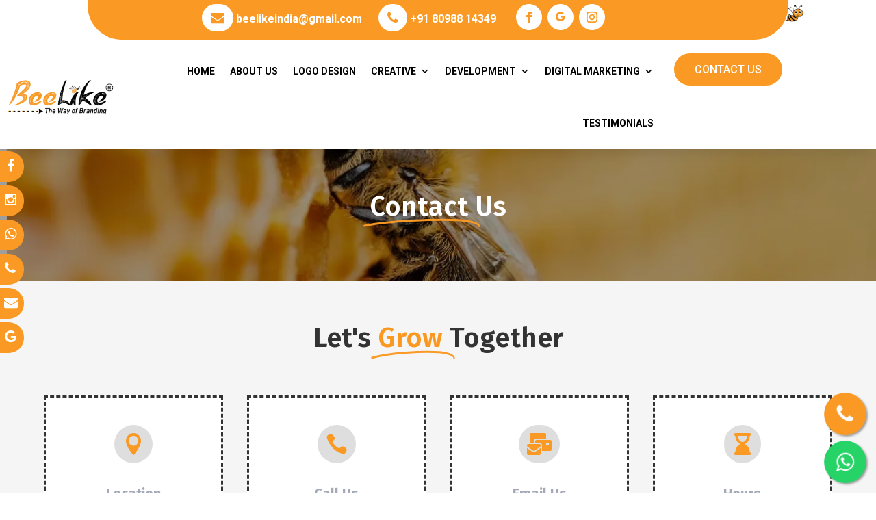

--- FILE ---
content_type: text/html; charset=utf-8
request_url: https://www.google.com/recaptcha/api2/anchor?ar=1&k=6Lc4TG4rAAAAAHXhFx4KhUeJzwgQ97eeURs2AaWN&co=aHR0cHM6Ly9iZWVsaWtlLmluOjQ0Mw..&hl=en&v=N67nZn4AqZkNcbeMu4prBgzg&size=normal&anchor-ms=20000&execute-ms=30000&cb=ix8zlqz3ktb2
body_size: 49248
content:
<!DOCTYPE HTML><html dir="ltr" lang="en"><head><meta http-equiv="Content-Type" content="text/html; charset=UTF-8">
<meta http-equiv="X-UA-Compatible" content="IE=edge">
<title>reCAPTCHA</title>
<style type="text/css">
/* cyrillic-ext */
@font-face {
  font-family: 'Roboto';
  font-style: normal;
  font-weight: 400;
  font-stretch: 100%;
  src: url(//fonts.gstatic.com/s/roboto/v48/KFO7CnqEu92Fr1ME7kSn66aGLdTylUAMa3GUBHMdazTgWw.woff2) format('woff2');
  unicode-range: U+0460-052F, U+1C80-1C8A, U+20B4, U+2DE0-2DFF, U+A640-A69F, U+FE2E-FE2F;
}
/* cyrillic */
@font-face {
  font-family: 'Roboto';
  font-style: normal;
  font-weight: 400;
  font-stretch: 100%;
  src: url(//fonts.gstatic.com/s/roboto/v48/KFO7CnqEu92Fr1ME7kSn66aGLdTylUAMa3iUBHMdazTgWw.woff2) format('woff2');
  unicode-range: U+0301, U+0400-045F, U+0490-0491, U+04B0-04B1, U+2116;
}
/* greek-ext */
@font-face {
  font-family: 'Roboto';
  font-style: normal;
  font-weight: 400;
  font-stretch: 100%;
  src: url(//fonts.gstatic.com/s/roboto/v48/KFO7CnqEu92Fr1ME7kSn66aGLdTylUAMa3CUBHMdazTgWw.woff2) format('woff2');
  unicode-range: U+1F00-1FFF;
}
/* greek */
@font-face {
  font-family: 'Roboto';
  font-style: normal;
  font-weight: 400;
  font-stretch: 100%;
  src: url(//fonts.gstatic.com/s/roboto/v48/KFO7CnqEu92Fr1ME7kSn66aGLdTylUAMa3-UBHMdazTgWw.woff2) format('woff2');
  unicode-range: U+0370-0377, U+037A-037F, U+0384-038A, U+038C, U+038E-03A1, U+03A3-03FF;
}
/* math */
@font-face {
  font-family: 'Roboto';
  font-style: normal;
  font-weight: 400;
  font-stretch: 100%;
  src: url(//fonts.gstatic.com/s/roboto/v48/KFO7CnqEu92Fr1ME7kSn66aGLdTylUAMawCUBHMdazTgWw.woff2) format('woff2');
  unicode-range: U+0302-0303, U+0305, U+0307-0308, U+0310, U+0312, U+0315, U+031A, U+0326-0327, U+032C, U+032F-0330, U+0332-0333, U+0338, U+033A, U+0346, U+034D, U+0391-03A1, U+03A3-03A9, U+03B1-03C9, U+03D1, U+03D5-03D6, U+03F0-03F1, U+03F4-03F5, U+2016-2017, U+2034-2038, U+203C, U+2040, U+2043, U+2047, U+2050, U+2057, U+205F, U+2070-2071, U+2074-208E, U+2090-209C, U+20D0-20DC, U+20E1, U+20E5-20EF, U+2100-2112, U+2114-2115, U+2117-2121, U+2123-214F, U+2190, U+2192, U+2194-21AE, U+21B0-21E5, U+21F1-21F2, U+21F4-2211, U+2213-2214, U+2216-22FF, U+2308-230B, U+2310, U+2319, U+231C-2321, U+2336-237A, U+237C, U+2395, U+239B-23B7, U+23D0, U+23DC-23E1, U+2474-2475, U+25AF, U+25B3, U+25B7, U+25BD, U+25C1, U+25CA, U+25CC, U+25FB, U+266D-266F, U+27C0-27FF, U+2900-2AFF, U+2B0E-2B11, U+2B30-2B4C, U+2BFE, U+3030, U+FF5B, U+FF5D, U+1D400-1D7FF, U+1EE00-1EEFF;
}
/* symbols */
@font-face {
  font-family: 'Roboto';
  font-style: normal;
  font-weight: 400;
  font-stretch: 100%;
  src: url(//fonts.gstatic.com/s/roboto/v48/KFO7CnqEu92Fr1ME7kSn66aGLdTylUAMaxKUBHMdazTgWw.woff2) format('woff2');
  unicode-range: U+0001-000C, U+000E-001F, U+007F-009F, U+20DD-20E0, U+20E2-20E4, U+2150-218F, U+2190, U+2192, U+2194-2199, U+21AF, U+21E6-21F0, U+21F3, U+2218-2219, U+2299, U+22C4-22C6, U+2300-243F, U+2440-244A, U+2460-24FF, U+25A0-27BF, U+2800-28FF, U+2921-2922, U+2981, U+29BF, U+29EB, U+2B00-2BFF, U+4DC0-4DFF, U+FFF9-FFFB, U+10140-1018E, U+10190-1019C, U+101A0, U+101D0-101FD, U+102E0-102FB, U+10E60-10E7E, U+1D2C0-1D2D3, U+1D2E0-1D37F, U+1F000-1F0FF, U+1F100-1F1AD, U+1F1E6-1F1FF, U+1F30D-1F30F, U+1F315, U+1F31C, U+1F31E, U+1F320-1F32C, U+1F336, U+1F378, U+1F37D, U+1F382, U+1F393-1F39F, U+1F3A7-1F3A8, U+1F3AC-1F3AF, U+1F3C2, U+1F3C4-1F3C6, U+1F3CA-1F3CE, U+1F3D4-1F3E0, U+1F3ED, U+1F3F1-1F3F3, U+1F3F5-1F3F7, U+1F408, U+1F415, U+1F41F, U+1F426, U+1F43F, U+1F441-1F442, U+1F444, U+1F446-1F449, U+1F44C-1F44E, U+1F453, U+1F46A, U+1F47D, U+1F4A3, U+1F4B0, U+1F4B3, U+1F4B9, U+1F4BB, U+1F4BF, U+1F4C8-1F4CB, U+1F4D6, U+1F4DA, U+1F4DF, U+1F4E3-1F4E6, U+1F4EA-1F4ED, U+1F4F7, U+1F4F9-1F4FB, U+1F4FD-1F4FE, U+1F503, U+1F507-1F50B, U+1F50D, U+1F512-1F513, U+1F53E-1F54A, U+1F54F-1F5FA, U+1F610, U+1F650-1F67F, U+1F687, U+1F68D, U+1F691, U+1F694, U+1F698, U+1F6AD, U+1F6B2, U+1F6B9-1F6BA, U+1F6BC, U+1F6C6-1F6CF, U+1F6D3-1F6D7, U+1F6E0-1F6EA, U+1F6F0-1F6F3, U+1F6F7-1F6FC, U+1F700-1F7FF, U+1F800-1F80B, U+1F810-1F847, U+1F850-1F859, U+1F860-1F887, U+1F890-1F8AD, U+1F8B0-1F8BB, U+1F8C0-1F8C1, U+1F900-1F90B, U+1F93B, U+1F946, U+1F984, U+1F996, U+1F9E9, U+1FA00-1FA6F, U+1FA70-1FA7C, U+1FA80-1FA89, U+1FA8F-1FAC6, U+1FACE-1FADC, U+1FADF-1FAE9, U+1FAF0-1FAF8, U+1FB00-1FBFF;
}
/* vietnamese */
@font-face {
  font-family: 'Roboto';
  font-style: normal;
  font-weight: 400;
  font-stretch: 100%;
  src: url(//fonts.gstatic.com/s/roboto/v48/KFO7CnqEu92Fr1ME7kSn66aGLdTylUAMa3OUBHMdazTgWw.woff2) format('woff2');
  unicode-range: U+0102-0103, U+0110-0111, U+0128-0129, U+0168-0169, U+01A0-01A1, U+01AF-01B0, U+0300-0301, U+0303-0304, U+0308-0309, U+0323, U+0329, U+1EA0-1EF9, U+20AB;
}
/* latin-ext */
@font-face {
  font-family: 'Roboto';
  font-style: normal;
  font-weight: 400;
  font-stretch: 100%;
  src: url(//fonts.gstatic.com/s/roboto/v48/KFO7CnqEu92Fr1ME7kSn66aGLdTylUAMa3KUBHMdazTgWw.woff2) format('woff2');
  unicode-range: U+0100-02BA, U+02BD-02C5, U+02C7-02CC, U+02CE-02D7, U+02DD-02FF, U+0304, U+0308, U+0329, U+1D00-1DBF, U+1E00-1E9F, U+1EF2-1EFF, U+2020, U+20A0-20AB, U+20AD-20C0, U+2113, U+2C60-2C7F, U+A720-A7FF;
}
/* latin */
@font-face {
  font-family: 'Roboto';
  font-style: normal;
  font-weight: 400;
  font-stretch: 100%;
  src: url(//fonts.gstatic.com/s/roboto/v48/KFO7CnqEu92Fr1ME7kSn66aGLdTylUAMa3yUBHMdazQ.woff2) format('woff2');
  unicode-range: U+0000-00FF, U+0131, U+0152-0153, U+02BB-02BC, U+02C6, U+02DA, U+02DC, U+0304, U+0308, U+0329, U+2000-206F, U+20AC, U+2122, U+2191, U+2193, U+2212, U+2215, U+FEFF, U+FFFD;
}
/* cyrillic-ext */
@font-face {
  font-family: 'Roboto';
  font-style: normal;
  font-weight: 500;
  font-stretch: 100%;
  src: url(//fonts.gstatic.com/s/roboto/v48/KFO7CnqEu92Fr1ME7kSn66aGLdTylUAMa3GUBHMdazTgWw.woff2) format('woff2');
  unicode-range: U+0460-052F, U+1C80-1C8A, U+20B4, U+2DE0-2DFF, U+A640-A69F, U+FE2E-FE2F;
}
/* cyrillic */
@font-face {
  font-family: 'Roboto';
  font-style: normal;
  font-weight: 500;
  font-stretch: 100%;
  src: url(//fonts.gstatic.com/s/roboto/v48/KFO7CnqEu92Fr1ME7kSn66aGLdTylUAMa3iUBHMdazTgWw.woff2) format('woff2');
  unicode-range: U+0301, U+0400-045F, U+0490-0491, U+04B0-04B1, U+2116;
}
/* greek-ext */
@font-face {
  font-family: 'Roboto';
  font-style: normal;
  font-weight: 500;
  font-stretch: 100%;
  src: url(//fonts.gstatic.com/s/roboto/v48/KFO7CnqEu92Fr1ME7kSn66aGLdTylUAMa3CUBHMdazTgWw.woff2) format('woff2');
  unicode-range: U+1F00-1FFF;
}
/* greek */
@font-face {
  font-family: 'Roboto';
  font-style: normal;
  font-weight: 500;
  font-stretch: 100%;
  src: url(//fonts.gstatic.com/s/roboto/v48/KFO7CnqEu92Fr1ME7kSn66aGLdTylUAMa3-UBHMdazTgWw.woff2) format('woff2');
  unicode-range: U+0370-0377, U+037A-037F, U+0384-038A, U+038C, U+038E-03A1, U+03A3-03FF;
}
/* math */
@font-face {
  font-family: 'Roboto';
  font-style: normal;
  font-weight: 500;
  font-stretch: 100%;
  src: url(//fonts.gstatic.com/s/roboto/v48/KFO7CnqEu92Fr1ME7kSn66aGLdTylUAMawCUBHMdazTgWw.woff2) format('woff2');
  unicode-range: U+0302-0303, U+0305, U+0307-0308, U+0310, U+0312, U+0315, U+031A, U+0326-0327, U+032C, U+032F-0330, U+0332-0333, U+0338, U+033A, U+0346, U+034D, U+0391-03A1, U+03A3-03A9, U+03B1-03C9, U+03D1, U+03D5-03D6, U+03F0-03F1, U+03F4-03F5, U+2016-2017, U+2034-2038, U+203C, U+2040, U+2043, U+2047, U+2050, U+2057, U+205F, U+2070-2071, U+2074-208E, U+2090-209C, U+20D0-20DC, U+20E1, U+20E5-20EF, U+2100-2112, U+2114-2115, U+2117-2121, U+2123-214F, U+2190, U+2192, U+2194-21AE, U+21B0-21E5, U+21F1-21F2, U+21F4-2211, U+2213-2214, U+2216-22FF, U+2308-230B, U+2310, U+2319, U+231C-2321, U+2336-237A, U+237C, U+2395, U+239B-23B7, U+23D0, U+23DC-23E1, U+2474-2475, U+25AF, U+25B3, U+25B7, U+25BD, U+25C1, U+25CA, U+25CC, U+25FB, U+266D-266F, U+27C0-27FF, U+2900-2AFF, U+2B0E-2B11, U+2B30-2B4C, U+2BFE, U+3030, U+FF5B, U+FF5D, U+1D400-1D7FF, U+1EE00-1EEFF;
}
/* symbols */
@font-face {
  font-family: 'Roboto';
  font-style: normal;
  font-weight: 500;
  font-stretch: 100%;
  src: url(//fonts.gstatic.com/s/roboto/v48/KFO7CnqEu92Fr1ME7kSn66aGLdTylUAMaxKUBHMdazTgWw.woff2) format('woff2');
  unicode-range: U+0001-000C, U+000E-001F, U+007F-009F, U+20DD-20E0, U+20E2-20E4, U+2150-218F, U+2190, U+2192, U+2194-2199, U+21AF, U+21E6-21F0, U+21F3, U+2218-2219, U+2299, U+22C4-22C6, U+2300-243F, U+2440-244A, U+2460-24FF, U+25A0-27BF, U+2800-28FF, U+2921-2922, U+2981, U+29BF, U+29EB, U+2B00-2BFF, U+4DC0-4DFF, U+FFF9-FFFB, U+10140-1018E, U+10190-1019C, U+101A0, U+101D0-101FD, U+102E0-102FB, U+10E60-10E7E, U+1D2C0-1D2D3, U+1D2E0-1D37F, U+1F000-1F0FF, U+1F100-1F1AD, U+1F1E6-1F1FF, U+1F30D-1F30F, U+1F315, U+1F31C, U+1F31E, U+1F320-1F32C, U+1F336, U+1F378, U+1F37D, U+1F382, U+1F393-1F39F, U+1F3A7-1F3A8, U+1F3AC-1F3AF, U+1F3C2, U+1F3C4-1F3C6, U+1F3CA-1F3CE, U+1F3D4-1F3E0, U+1F3ED, U+1F3F1-1F3F3, U+1F3F5-1F3F7, U+1F408, U+1F415, U+1F41F, U+1F426, U+1F43F, U+1F441-1F442, U+1F444, U+1F446-1F449, U+1F44C-1F44E, U+1F453, U+1F46A, U+1F47D, U+1F4A3, U+1F4B0, U+1F4B3, U+1F4B9, U+1F4BB, U+1F4BF, U+1F4C8-1F4CB, U+1F4D6, U+1F4DA, U+1F4DF, U+1F4E3-1F4E6, U+1F4EA-1F4ED, U+1F4F7, U+1F4F9-1F4FB, U+1F4FD-1F4FE, U+1F503, U+1F507-1F50B, U+1F50D, U+1F512-1F513, U+1F53E-1F54A, U+1F54F-1F5FA, U+1F610, U+1F650-1F67F, U+1F687, U+1F68D, U+1F691, U+1F694, U+1F698, U+1F6AD, U+1F6B2, U+1F6B9-1F6BA, U+1F6BC, U+1F6C6-1F6CF, U+1F6D3-1F6D7, U+1F6E0-1F6EA, U+1F6F0-1F6F3, U+1F6F7-1F6FC, U+1F700-1F7FF, U+1F800-1F80B, U+1F810-1F847, U+1F850-1F859, U+1F860-1F887, U+1F890-1F8AD, U+1F8B0-1F8BB, U+1F8C0-1F8C1, U+1F900-1F90B, U+1F93B, U+1F946, U+1F984, U+1F996, U+1F9E9, U+1FA00-1FA6F, U+1FA70-1FA7C, U+1FA80-1FA89, U+1FA8F-1FAC6, U+1FACE-1FADC, U+1FADF-1FAE9, U+1FAF0-1FAF8, U+1FB00-1FBFF;
}
/* vietnamese */
@font-face {
  font-family: 'Roboto';
  font-style: normal;
  font-weight: 500;
  font-stretch: 100%;
  src: url(//fonts.gstatic.com/s/roboto/v48/KFO7CnqEu92Fr1ME7kSn66aGLdTylUAMa3OUBHMdazTgWw.woff2) format('woff2');
  unicode-range: U+0102-0103, U+0110-0111, U+0128-0129, U+0168-0169, U+01A0-01A1, U+01AF-01B0, U+0300-0301, U+0303-0304, U+0308-0309, U+0323, U+0329, U+1EA0-1EF9, U+20AB;
}
/* latin-ext */
@font-face {
  font-family: 'Roboto';
  font-style: normal;
  font-weight: 500;
  font-stretch: 100%;
  src: url(//fonts.gstatic.com/s/roboto/v48/KFO7CnqEu92Fr1ME7kSn66aGLdTylUAMa3KUBHMdazTgWw.woff2) format('woff2');
  unicode-range: U+0100-02BA, U+02BD-02C5, U+02C7-02CC, U+02CE-02D7, U+02DD-02FF, U+0304, U+0308, U+0329, U+1D00-1DBF, U+1E00-1E9F, U+1EF2-1EFF, U+2020, U+20A0-20AB, U+20AD-20C0, U+2113, U+2C60-2C7F, U+A720-A7FF;
}
/* latin */
@font-face {
  font-family: 'Roboto';
  font-style: normal;
  font-weight: 500;
  font-stretch: 100%;
  src: url(//fonts.gstatic.com/s/roboto/v48/KFO7CnqEu92Fr1ME7kSn66aGLdTylUAMa3yUBHMdazQ.woff2) format('woff2');
  unicode-range: U+0000-00FF, U+0131, U+0152-0153, U+02BB-02BC, U+02C6, U+02DA, U+02DC, U+0304, U+0308, U+0329, U+2000-206F, U+20AC, U+2122, U+2191, U+2193, U+2212, U+2215, U+FEFF, U+FFFD;
}
/* cyrillic-ext */
@font-face {
  font-family: 'Roboto';
  font-style: normal;
  font-weight: 900;
  font-stretch: 100%;
  src: url(//fonts.gstatic.com/s/roboto/v48/KFO7CnqEu92Fr1ME7kSn66aGLdTylUAMa3GUBHMdazTgWw.woff2) format('woff2');
  unicode-range: U+0460-052F, U+1C80-1C8A, U+20B4, U+2DE0-2DFF, U+A640-A69F, U+FE2E-FE2F;
}
/* cyrillic */
@font-face {
  font-family: 'Roboto';
  font-style: normal;
  font-weight: 900;
  font-stretch: 100%;
  src: url(//fonts.gstatic.com/s/roboto/v48/KFO7CnqEu92Fr1ME7kSn66aGLdTylUAMa3iUBHMdazTgWw.woff2) format('woff2');
  unicode-range: U+0301, U+0400-045F, U+0490-0491, U+04B0-04B1, U+2116;
}
/* greek-ext */
@font-face {
  font-family: 'Roboto';
  font-style: normal;
  font-weight: 900;
  font-stretch: 100%;
  src: url(//fonts.gstatic.com/s/roboto/v48/KFO7CnqEu92Fr1ME7kSn66aGLdTylUAMa3CUBHMdazTgWw.woff2) format('woff2');
  unicode-range: U+1F00-1FFF;
}
/* greek */
@font-face {
  font-family: 'Roboto';
  font-style: normal;
  font-weight: 900;
  font-stretch: 100%;
  src: url(//fonts.gstatic.com/s/roboto/v48/KFO7CnqEu92Fr1ME7kSn66aGLdTylUAMa3-UBHMdazTgWw.woff2) format('woff2');
  unicode-range: U+0370-0377, U+037A-037F, U+0384-038A, U+038C, U+038E-03A1, U+03A3-03FF;
}
/* math */
@font-face {
  font-family: 'Roboto';
  font-style: normal;
  font-weight: 900;
  font-stretch: 100%;
  src: url(//fonts.gstatic.com/s/roboto/v48/KFO7CnqEu92Fr1ME7kSn66aGLdTylUAMawCUBHMdazTgWw.woff2) format('woff2');
  unicode-range: U+0302-0303, U+0305, U+0307-0308, U+0310, U+0312, U+0315, U+031A, U+0326-0327, U+032C, U+032F-0330, U+0332-0333, U+0338, U+033A, U+0346, U+034D, U+0391-03A1, U+03A3-03A9, U+03B1-03C9, U+03D1, U+03D5-03D6, U+03F0-03F1, U+03F4-03F5, U+2016-2017, U+2034-2038, U+203C, U+2040, U+2043, U+2047, U+2050, U+2057, U+205F, U+2070-2071, U+2074-208E, U+2090-209C, U+20D0-20DC, U+20E1, U+20E5-20EF, U+2100-2112, U+2114-2115, U+2117-2121, U+2123-214F, U+2190, U+2192, U+2194-21AE, U+21B0-21E5, U+21F1-21F2, U+21F4-2211, U+2213-2214, U+2216-22FF, U+2308-230B, U+2310, U+2319, U+231C-2321, U+2336-237A, U+237C, U+2395, U+239B-23B7, U+23D0, U+23DC-23E1, U+2474-2475, U+25AF, U+25B3, U+25B7, U+25BD, U+25C1, U+25CA, U+25CC, U+25FB, U+266D-266F, U+27C0-27FF, U+2900-2AFF, U+2B0E-2B11, U+2B30-2B4C, U+2BFE, U+3030, U+FF5B, U+FF5D, U+1D400-1D7FF, U+1EE00-1EEFF;
}
/* symbols */
@font-face {
  font-family: 'Roboto';
  font-style: normal;
  font-weight: 900;
  font-stretch: 100%;
  src: url(//fonts.gstatic.com/s/roboto/v48/KFO7CnqEu92Fr1ME7kSn66aGLdTylUAMaxKUBHMdazTgWw.woff2) format('woff2');
  unicode-range: U+0001-000C, U+000E-001F, U+007F-009F, U+20DD-20E0, U+20E2-20E4, U+2150-218F, U+2190, U+2192, U+2194-2199, U+21AF, U+21E6-21F0, U+21F3, U+2218-2219, U+2299, U+22C4-22C6, U+2300-243F, U+2440-244A, U+2460-24FF, U+25A0-27BF, U+2800-28FF, U+2921-2922, U+2981, U+29BF, U+29EB, U+2B00-2BFF, U+4DC0-4DFF, U+FFF9-FFFB, U+10140-1018E, U+10190-1019C, U+101A0, U+101D0-101FD, U+102E0-102FB, U+10E60-10E7E, U+1D2C0-1D2D3, U+1D2E0-1D37F, U+1F000-1F0FF, U+1F100-1F1AD, U+1F1E6-1F1FF, U+1F30D-1F30F, U+1F315, U+1F31C, U+1F31E, U+1F320-1F32C, U+1F336, U+1F378, U+1F37D, U+1F382, U+1F393-1F39F, U+1F3A7-1F3A8, U+1F3AC-1F3AF, U+1F3C2, U+1F3C4-1F3C6, U+1F3CA-1F3CE, U+1F3D4-1F3E0, U+1F3ED, U+1F3F1-1F3F3, U+1F3F5-1F3F7, U+1F408, U+1F415, U+1F41F, U+1F426, U+1F43F, U+1F441-1F442, U+1F444, U+1F446-1F449, U+1F44C-1F44E, U+1F453, U+1F46A, U+1F47D, U+1F4A3, U+1F4B0, U+1F4B3, U+1F4B9, U+1F4BB, U+1F4BF, U+1F4C8-1F4CB, U+1F4D6, U+1F4DA, U+1F4DF, U+1F4E3-1F4E6, U+1F4EA-1F4ED, U+1F4F7, U+1F4F9-1F4FB, U+1F4FD-1F4FE, U+1F503, U+1F507-1F50B, U+1F50D, U+1F512-1F513, U+1F53E-1F54A, U+1F54F-1F5FA, U+1F610, U+1F650-1F67F, U+1F687, U+1F68D, U+1F691, U+1F694, U+1F698, U+1F6AD, U+1F6B2, U+1F6B9-1F6BA, U+1F6BC, U+1F6C6-1F6CF, U+1F6D3-1F6D7, U+1F6E0-1F6EA, U+1F6F0-1F6F3, U+1F6F7-1F6FC, U+1F700-1F7FF, U+1F800-1F80B, U+1F810-1F847, U+1F850-1F859, U+1F860-1F887, U+1F890-1F8AD, U+1F8B0-1F8BB, U+1F8C0-1F8C1, U+1F900-1F90B, U+1F93B, U+1F946, U+1F984, U+1F996, U+1F9E9, U+1FA00-1FA6F, U+1FA70-1FA7C, U+1FA80-1FA89, U+1FA8F-1FAC6, U+1FACE-1FADC, U+1FADF-1FAE9, U+1FAF0-1FAF8, U+1FB00-1FBFF;
}
/* vietnamese */
@font-face {
  font-family: 'Roboto';
  font-style: normal;
  font-weight: 900;
  font-stretch: 100%;
  src: url(//fonts.gstatic.com/s/roboto/v48/KFO7CnqEu92Fr1ME7kSn66aGLdTylUAMa3OUBHMdazTgWw.woff2) format('woff2');
  unicode-range: U+0102-0103, U+0110-0111, U+0128-0129, U+0168-0169, U+01A0-01A1, U+01AF-01B0, U+0300-0301, U+0303-0304, U+0308-0309, U+0323, U+0329, U+1EA0-1EF9, U+20AB;
}
/* latin-ext */
@font-face {
  font-family: 'Roboto';
  font-style: normal;
  font-weight: 900;
  font-stretch: 100%;
  src: url(//fonts.gstatic.com/s/roboto/v48/KFO7CnqEu92Fr1ME7kSn66aGLdTylUAMa3KUBHMdazTgWw.woff2) format('woff2');
  unicode-range: U+0100-02BA, U+02BD-02C5, U+02C7-02CC, U+02CE-02D7, U+02DD-02FF, U+0304, U+0308, U+0329, U+1D00-1DBF, U+1E00-1E9F, U+1EF2-1EFF, U+2020, U+20A0-20AB, U+20AD-20C0, U+2113, U+2C60-2C7F, U+A720-A7FF;
}
/* latin */
@font-face {
  font-family: 'Roboto';
  font-style: normal;
  font-weight: 900;
  font-stretch: 100%;
  src: url(//fonts.gstatic.com/s/roboto/v48/KFO7CnqEu92Fr1ME7kSn66aGLdTylUAMa3yUBHMdazQ.woff2) format('woff2');
  unicode-range: U+0000-00FF, U+0131, U+0152-0153, U+02BB-02BC, U+02C6, U+02DA, U+02DC, U+0304, U+0308, U+0329, U+2000-206F, U+20AC, U+2122, U+2191, U+2193, U+2212, U+2215, U+FEFF, U+FFFD;
}

</style>
<link rel="stylesheet" type="text/css" href="https://www.gstatic.com/recaptcha/releases/N67nZn4AqZkNcbeMu4prBgzg/styles__ltr.css">
<script nonce="oM12zHAIwR3CVmA5WyZKCg" type="text/javascript">window['__recaptcha_api'] = 'https://www.google.com/recaptcha/api2/';</script>
<script type="text/javascript" src="https://www.gstatic.com/recaptcha/releases/N67nZn4AqZkNcbeMu4prBgzg/recaptcha__en.js" nonce="oM12zHAIwR3CVmA5WyZKCg">
      
    </script></head>
<body><div id="rc-anchor-alert" class="rc-anchor-alert"></div>
<input type="hidden" id="recaptcha-token" value="[base64]">
<script type="text/javascript" nonce="oM12zHAIwR3CVmA5WyZKCg">
      recaptcha.anchor.Main.init("[\x22ainput\x22,[\x22bgdata\x22,\x22\x22,\[base64]/[base64]/MjU1Ong/[base64]/[base64]/[base64]/[base64]/[base64]/[base64]/[base64]/[base64]/[base64]/[base64]/[base64]/[base64]/[base64]/[base64]/[base64]\\u003d\x22,\[base64]\x22,\x22LjrDnsOiw7QHwoTDhlsCNW46FcOKwpYYbcKyw78SVkPCtMKQVFbDhcO3w5hJw5vDlcKRw6pcVCg2w6fCgh9Bw4VnYzk3w6LDgsKTw4/[base64]/CoMO9wr/Cr20vwr9ewofCu8OJK8KuecOLdEZVOywqWMKEwpwgw44banM0UMOEIUUQLSXDsydzaMO4NB4aBsK2IX/CpW7CikU7w5Zvw57Cp8O9w7l2wpXDszMzOANpwq3CqcOuw6LCqlPDly/Do8O+wrdLw67CihxFwoPCmB/[base64]/DkMO4wrfDq8O1bn8LwpzDn8KTwqcrRHHDssO2bn3DvcOGRW7Do8OCw5QwSMOdYcKzwr0/SVTDosKtw6PDtwfCicKSw6vCnm7DusKbwpkxXWRFHF4PwrXDq8OnagjDpAEVfsOyw79bw70Ow7d7F3fCl8OYN0DCvMKrM8Ozw6bDgh18w6/CrlN7wrZKwrvDnwfDu8OmwpVUMcKiwp/DvcObw5zCqMKxwrx1IxXDtTJIe8OUwpzCp8Kow6DDiMKaw7jCrMKLM8OKZmHCrMO0woUnFVZMJsORMEzCosKAwoLCtMO0b8KzwozDnnHDgMKDwr3DgEdDw5TCmMKrHMOAKMOGeEBuGMKUfSN/DTbCoWVWw5RELzlUFcOYw7vDkW3Dq2PDrMO9CMO1ZsOywrfCnsKjwqnCgBUkw6xaw4oRUnc0wrjDucK7GlgtWsOuwr5HUcKQwqfCsSDDocKoC8KDfsKsTsKbacKLw4JHwp9pw5Efw68Ewq8bfwXDnQfCs0pbw6AFw7oYLAHCvsK1wpLCgsOsC2TDmD/DkcK1wo/CjjZFw5PDh8KkO8KofMOAwrzDjX1SwofCgSPDqMOCwrnCk8K6BMKeBhklw6/[base64]/[base64]/w7vCqijDtcOFLHYUwq/CtUPCncOuwo7DncOtcSTDgcKGwr/Coi/DpgNdw4jDmsKRwogXw78zwrDCgMKNwrbDg2nCgcKPwpzDp3ZlwopMw5cQw6rDqsKqQcKHwosCGMOwCMKcXj/CosKIwrYnw6rCj3nCpA0hHDTCrwQtwrbCkhd/SwTCg37Cm8OMHcOMwrAVZjnDr8KpLWAew6DCvsOvw7fCtMKnI8OpwrNEcmvCl8OKclMNw7LCo3rClcOgwq7DjV/ClHTDhsKLW2hnO8KIw4laOFXDr8KKwoMmAFzCn8Ovc8KKJ105HMKULyUfS8O+Y8KGfQ05MsKrwr/DtMKfH8O7TigzwqXDrQANwofDlQbDs8ODw4Y+JADCucKxecOcH8OGT8OMNQBKwosUwpHCtT/DgMOdE3jDt8KPwo/DmcKpKMKjDH0xLcKCw7TDlgonT2AAwoPDgMOKK8OMPnFkAMOvwqzDksOXw4hOw4/[base64]/V8OHwp3DncOnOsKswqTDh8OFw7IkXsOXwoofw6zCnhJtwpQ6w6k5wqIZdifCnTNxw7E4U8OtQ8OpRsKjw7FKHcKmXsKDw7nCocOsbcK4w4bClT0mdgrCiHnDqQnCpsKjwrNswrk2wq8pO8Knwoxnw7x1P2fCp8OUwqfCrcOIwonDtcOuwo/Dv0bCqsKHw6h2w4Maw77DskzChQrCog0mUMOVw7tCw5XDkjvDg2LCsywDE27DqADDs3ABw7sUe2vCksONw53DmcOTwpgwIMOOJcOOIcO1YMKRwqAQw6UZOcO+w5UDwqzDkHI+McOrZMOKIcKdEi3CpsKaJz/CnsKNwrjCg3HCiFMCccOAwpXDgiIyNiBawqTCqcOww5ogwo8ywo/CkCIQw7nDisOqwoZIAmvDpsKpOwlRDH3DucK5w6gOw7FZE8KJbUrCqWAYccKJw5LDkXV7Hgckw5jCkFdWwoc2wovCg0PCh1BLKcOdZ1zCosO2wq8TZHzDoB/CpW1Mwp3DlsOJbMO3w48kw4bCosO4RHwMGcKQw7HDsMKpR8OtRQDDlHMDZ8Krw7vCsBEcw7t3wrUoYWHDtcObVA3Dqn9sV8Oewp8IaFTDr0zDo8Kxw4HDr1fCsMOxwplywqnCmxF/LC81N0Uzw4UDw6rDmQfCnV3Cqn12w7E6CEQhEyPDs8OJGMOyw4gILhp+PAnDu8KCRERrYh8vJsOxd8KSCwJ5WxDCisOmVMK/[base64]/Dq25ZZMOrwox5Ph/[base64]/Cq8KOw7sEGxIdwpYEMcO4N8KNEMKHwoJjwoDDmcOAw6VceMKkwrvDlSAmw5HDp8KCWcKowogJd8OIT8KQWsKqccO6w6jDjXjDpcKMNcOEWTrCkAnDvwsww4NYwp3Dq1zCvyrDrsOLfcOyST/CvsO7AcK6asOIEyTCssO0w6jDrH1GIcO0HsK6w5vDhBbDvcOEwrnCgsKzbcK4w6XCmMOuw5bDsworGcKSdMOALioSSMO+bnnCjhbDh8OcXMK6RcKqw63CicKhIyLCqcK+wrTDixJFw6nCu3gxU8OYRixbwo/[base64]/wr3DnAPCp8OhbXPCu8KYdHTCr8KdH2lKw6LDusOwwoDDoMOjA1wFSMKPw7tRNnR3wrg4PMKKdMKiw7ouecKuHi4mW8ObOcKUw5XDo8Oew4MsTcKtJw/CvsOwJBrCp8K1wqjCsUHCgMOTKEt/[base64]/AjTCvsKPOSvCg8OiAsOSw7HDjUHCtcO6w5/DiGbCvA7CpE7DmDcww6kvw5YgR8OCwrg0eBF+wqfDqy/DrMOOR8KREG/DqcO7w7bCp2wmwqcnJcOsw7Izw79+LsKoBcOJwpRXfnYEOMKAw7xFVsOBw7/Cp8OeKcK2FcOVwq3Dp0UCBCYVw65aVH/DuSjDo2xXwonDsHxJZMO3w5nDksORwr55w4LCiWN1PsKqfcK5woxEwq/DvMOwwobCk8Khw6bDscKbdnPDkCxDfsOdNX1lYcO8EcKcwovDoMOlTgnClnLCgF/CnAIUwpJnw4pAKMOEwovCsD0jYwFBwpgLYylZwrTDm1lLw696w51vw6UpBcO+YC9swoXDiRrCs8OMwpfDtsOCwp1lCRLChH8Yw77CvcO+wrEuwoMiwo3Dm2HDqBbCs8O+VMO8w6o9U0V+JsO8OMKhQHs0eGFYJMOHEMOOD8O2w5NAID1cwr/CtMO7acOeMMOIwrDCisOgw5/CnhjCjEYja8KgRcKEHMO7TMO7IMKGwpsWwrNKwrHDosOuTw5gRsKBw6/CuEzDhVpfZMOsBQUtURHDoGIaG0LDlCLDh8OBw5bClUV5wovCvGYlaXlDfMOEwqw2w79aw4B6BznCrRwHwplEe23CtRfDhDHDpMO8wp7CuwttHcOCwqnDi8ObIVEXdXYwwogaTcKkwprCp39iwo8/bzsWw7d8w5HCmTEuSRtyw7ZsXMO8GsKGwq7Dn8K5w7t5wqfCvjTDuMKrwoUeMcOswqJfw49lFXN8w5QOSsKNFhnDtsOhJsKKf8K4O8OFO8OxQA7CiMOKL8O/w5oVPSEowrbCvmfDmjvDncOgAT3Dk0Mpwr5XHMKywp4Tw5F6Z8KPG8OgEA4/[base64]/[base64]/CvsKCw47ChjJswrrCihVhDcKhL8OyYsO/w6gfwpc5w4Qib1XDocO+NV/[base64]/wrLCqR3CrXVwfyRAwqTCoznCgQrCmA18wpbClizDrWg/[base64]/N17Di8KNwrjClMOCbxTCk27CqEwRwp/Dv8OiK8OWYsOYw5obwpjDkcO1w7sIw7/CtMK4w7vCmQ/Dnk9UR8O7wqg4HV3ChsK8w6LCgcOWwozChnLCr8Odw6jCkQnDq8Oqw5bCt8Kgw4hjFwMVMMOFwr9CwrN5L8OxOR4eYsKCCEbDnMK4L8Kgw4TCvifCvD1Wd2A5wofDsisNeQzCrMK6EhnDlsOlw71zOFXCig/DlsO2w7ozw47DhcO0aSDDv8O+w6pRVsKUwrPCtcKhGjw2XSrDkGpSwq9VO8KIG8OKwrkywq4Yw6zCgcOTS8Ouw4g1wpDDjsOHwqIDwpjCjX3Cr8KSAH1Xw7LCm3cldcKlXcOIw5/CosO9w7fCq2HCksKMAnsgwpjCo1zCoEDDnE7DmcKZw4UDwoTCk8OIwqN3bmtLHMKgE0IRwqHCuxZoaxxMTcOkRMOoworDvCxtwqbDtAl/w5nDlMOPwqN5wq3Cs2bCp0jCtMK3Y8KhB8O3w4wBwpJ0wrXCiMOXeHRfKg3CtcKswoNEw5/[base64]/CqsKNKcOjTRTCssKAGVTClMOmwqotVxlpw7UoDWp4R8Ojwr1RwpXCqcOcw5loSBvCr08BwoJ0w78Sw4Mlw70Pw5XCgMOAw5kQW8KnEGTDrMKPwrpKwrnDrC/DmsOAw715Hyxxw6XDo8KZw6UUFD5Yw5rCtVnCm8KuR8KuwqDDsFZ7wplww44WwqTCt8Ohw5d3QWvDoSzDgADCgcKOesKQwq8Ow6fDqcO3ABzCiU3Co3DCtGbCvMK5ecOtacKhbWzDosKkw6vCosOZS8Ksw6jDtcO/SsKJN8KVHMOnwp5zS8OCHMODwr7CkcOGw6cAw7Rdw7wVwoI9wq/Cl8KXw7bDlsKkejhzZz1cM1RKwrxbw5PCq8Kwwq/Dm2TCrMO0SQY7wpdpP2Y8w5l+e1HDpB3CqDo/w4lCwqgowrMswp1Fw77DnxF+VMOyw6jCrQRhwq3Cr1fDuMK7RMKRwonDosKQwpvDkMOiw4nDninCjFpVw6/ChglQLMO/[base64]/Dk3jCucKMwoLCm2RJcAM0wplcwqPCpQTDqljCrk5owoLCuEbDk3nCnC/Di8OTw5Jhw498DWXDisOyw5Eqw4YqOMKRw47Dn8OawqjCgiBlwqPCt8KdfcKBw6jDqsKHw75Nw5LCiMKpw6k/wqrCqcObw51ow7/[base64]/DnFfDrsKKw7LCnz4jbl/DuEcjOlXCi8OOw4AcYMKlf0ESwqVpcHl/w5zDnMO2w6LCuBsJwoJrAhgWwpwmw4bCiCBjwoZJPMKBwrXCu8OXw7g6w7RKNcO0wqjDosKBDcOxwobDpU7DhRLCmMOfwpHDnkoXPxREwr3Duw3DlMKgIwnClSBAw5jDvhnCrDYzw69Uwp7Dr8ODwphxwoTCnw/DssOgwrgyD1VgwrY/[base64]/w75QcCZlA8KLw4DDox/DsCpTw7jChMKTeMOEw5nDthnCp8KpY8OFFjp0TMKJSkpzwq0qwqEEw4huw6Iow5NTf8O9wqcxw4bChcOiwqMqwo/[base64]/Ck8OiY8Krw6tGwq0Bc2QXPQlXWXzDh1wmwpBkw47DrMKlwpHDscOLBcOWwpw0bsKucMKww6/CnkoxZBLCiWXCg1vDl8KUworDhsK6wqYgw4AVKjLDiiLCgFHCgD/DucOuw4tTLcOrwpZeZ8OSLsOXGsKGw5TCo8K2w5l3woJFw4fCgR1qw5dxwrjDtnBmWsOpTMOnw5HDq8ODYDAxwoPDrDhjJAtdZnLDusKtecKMWgIIXMORcMKJwoDDocO7w7bCh8K3X2vCg8OSVMOSw7rDksOCXULCsWwsw5DCjMKjHzHCucOIwqfDg2/Cu8ONasOof8OdQ8K4w73CpsOKJcO2wopTwpRsE8Oqw4JtwoYTJXhUwrZ8w4jDlcOUwpJYwoHCo8OHwqZfw4bCuirDp8O5wqnDh2A6W8KVw4LDo15jw7tVasOZwr0PGsKAMSh7w5oIeMORPjYfw6Y1w55vw6l1fSBDND/DvsKXdgfClx8Ow5rDjsOXw4HDskDDvkHCuMK8wpMew6vCm3BHD8Ojw5cOw4HCjR7DugHDlMOgw4jDlgjCmMOJwozDoknDq8OUwrXDlMKkwq7DsXsCWsOWwoAmw7XCusOeeGDCrcOrdF7DtEXDswQww7DDglrDt3zDk8KUEl/CqsKWw552VsK1GSoTIAnDrH8PwrgZJBfDh0jDrsKywr4wwqJMwqU5KMOcwrJUOcKnwrMoTTsYw6HDk8OmOMKSNTgiw5AyScKNwpBOPws9w6DDh8Ogw7s2bmDCiMO9N8ODwr3CucOfw7nDtBXDrMK+BAbCsFPCmkTCmyYwBsKTwpjCqjjCsSQAbwvCrUcZw4/CvMKOG0RkwpBfwr5rwojDqcKIwqpbwpZ3w7DDrcKtG8KvbMOkZMKiwprCksKqwrhjasOxQnh4w4bCssKZbFpkN2VrfhZcw7TCkFUfHgQff2zDgG/CjAzCqXE8wqLDumpQw4nCj3jCksOBw7sofA4nBMKHAkbCvcKUwqcvICLCuXAyw6DDjMK/VsOZNnfDgB84wqQBwoQid8O4HMOVw6XCocO9wppkPAFacH3DjzDDr2HDicOMw4RjaMKCwprDrVVkOGfDmG7DiMKEw5HDnDIFw4HDicOCesO0cEYqw4TCnn8nwoooSMOcwqbDtWnCqsOUwp0ZFcOqw4HChTfDtg/DnMKSByl4wrs5cW4CZMKQwqwmPyjCkMOAwqYHw43DlcKODw0PwpRBwoHDnsK4WjNGVMKRMGlKw7gKwqzDgXs6AsKow6YXZ01XCGtgHkEew4UcZMKOD8OYHgrCgMOyK2nCmn7Ci8KyScOoMnM3bsOBw5pmYMKWbinCnsKGJ8K5w50Lwo0CBXvDqMOxTcK6EG/[base64]/w7vCscOLKjzDtxokw4Fow4DDlsOgw7Imwq/Cq1gxw6U0w7ETaFLCpcOtFsKxF8OxM8KDUMK1JVBxahpFQ17CjMOZw7rDq1VvwrhGwqvDtsOMcsK5wqrDtyoAwp0gUWDDpRXDiB0Qw5oPBQXDh3Y5wohPw4dyBsK/ZXtPw44tYMOFDkQiw71Xw6rClEcpw5lNw6BEw5jDhj98FxFkF8KBZsKrO8KeU2s1XcOHwrDClcOdw5x6N8KwIsK1w7DDnsOyDMO7w7bDlnNZI8KcW0QFXsKPwqh3fmLDncKqwrhUYm5IwrRjb8OawoMYZMOuwq/Co1AEXHNMw6cGwpUuN2gUVsOHXsKDJB7DnMOrwo/CrRhkAcKZdWUawozCmcKyM8K7WsKswqxYwpfCnk8zwpI/eHXDo3oBw50yDmXCq8KhdTBnf1vDscOiaS/CoT/DhTxdWkhywprDp27Dg1EKwqXDuRAwwp0uwpYaIcK/w7dJA1LDp8Kpw752LxE7BMO2w7HDv1QLNRnDijvCgMO7woxdw5TDnjPDu8OpWMOCwoTCmMOBw5VAw4kaw5PDmcODwr4TwoM3wqDCqsOCY8O+TcKcEXBXEMK6w73Ds8OwHMKIw7vCtELDtcK7RC/[base64]/Cg8KyVsKZwobCgcOcw4XCkSrCgsOawrdyQXDDvMKBwoHCiwtRw40UfRPDnRRcQcOmw7fDo2R2w59yIHHDucKSc2Jdcnobw4rCscOvRHDDsC55wpA/w7rCkcOwXMKPL8KRw5xXw6VGNMK3wq7CtcKYFFHCl3HDm0IgworCnWNfMcKWFSlyA2R2wqnCg8OzKUZadgHCisKQw5NIw4TCo8K+ZsOHbMO3w5LClFwaPXPDnjcPwq8ww4bCjMOYcxxEwp/CrGFUw6DCrMOAEcOKcsKGXDlww7DDvgnCnULCt0lxXsKXw71WeBwOwp5XQHLCoRVIKsKOwq/CkzJpw5LCrhjCi8Oawq/DvzbDvMKvIMKgw53ChgDDhMO8wqnClGTCny9Nwp4mw4QHP1PDosOOw6PDpcOIYcOdGHHCjMO9TwEZw5crezPDkyHCn3IQEcK4ZwfCsW/[base64]/GMOAMsOvV8OoFFBaIDbCrsOVBsKUw4rDmMKxw4/[base64]/w6TDnE0UFsOew6Iaamktw4pDw4V4K8KdS8KCw7/DiCsPEMKQJ2jCqwo1w6grZHvDv8Oyw4YxwqHDp8KcHUdUwrMDVUIqwr5fO8OIwp5UbcOywqXCjV4swrXDqcOkw6sZQQxFE8KeTzlDwrN1KMKow6bCpMKgw6I/wobDvmdFwrtRwqtXQjIkb8OvBGPDqSLCgMOrw6YKwptDw4Bednh4RcKZOCnDtcK+S8OxD3t/e3HDjiJQwpHDpX17W8KSwoVnw6NUw7krw5BMJlg/IcOjYMO0wptSwo9Vw4/[base64]/CsUPCtxzDpMKhJCQeI8OIFsK2wptKw7zChyvCtsONw5zCqcO8wpcjRmx5UcOIeSPCi8K4PCcnw6MUwoDDsMO/[base64]/CrMOdw7PDuMKlc8KUwpERw6LCjcK7w64lMMOIwqHDm8KcF8K8ajjDi8OJHQrDqEhnKcKGwpjChMOJSsKMaMKFwovCg0fCvy3DpgLChzbCncOaEAkOw5JJw4fDicKUHlvDiFXCkiMJw4fCusKPM8Kew4M/[base64]/Cm8OzAjAQcxggwotrwpxZdX7CvsOxIU/CqcKIMnl7wrF1LMKTw4bChDrCr23CuxPDrcKgwqfCq8OKXsK+cT7Dulhzwpx+W8Ozw743w68DEMOEXR3DqMKJfcK3w7/CoMKCW0IVMsKXwoLDuEFKwonCsXHCj8OSLMO8FVDDggfDlH/CtsO6ACHDsBYaw5NOI28PeMO7w6RjGMKvw7/CpE/[base64]/Dg8OYJ8K2KWDCmxIbdsKwwqfDoMKmwqMxacO+QsOyworDisKealdbw6/CinnDpcKCEsOOwrDDuhLCmxkobMOnMH9hF8OmwqJ6w7oRw5HCqMOwYHNJw5nChzLCuMKLeiRgw53CkSbCq8O/wpvDqnrCpQQgKmHDqDAUIsK9wqXCqzXDkcOhOAjDqgJrA2RYbcKRQH/DpMOWwpFrwp0pw4xcQMKCwp/Dr8OiwobDvkLDlkEZf8KiIsOgTmbCh8OrOBUlZ8KubUFpRynDpcOdwqzDqXTDnsKUw5xUw50Zw6N+woggEUnChMORZsKZEcOjIcKDY8K6wqECw4BZbR8JSkAYw7vDiE3DqltfwrrCl8OoMTofJ1XCocK/[base64]/w6nCk8OaQGbCvjA/Z37DhDcuw6oXKMOnHwnCqx/[base64]/DqSLCgTjDvCnDszLCjjTDvcOSV8KQXU/CqcOhGG1QBzhaJzXCn25sQjNJMsKnw7LDr8OSYMOAScOmC8KjcxwIeVVbw4TCgsOtPElnw7LDp33CgsOzw4bCplzCh2ojw75/wrMNCcKnwrfDmVYVw5fDmE7Cj8OdCsOAw7l7JcKaVDNrEcKhw7k/wqrDhhfDusOUw5zDi8K6woo2w6/CpXzDvcKSNsKyw6vCrcOUwqvCrWzDv2BmaBHCpCopw6MNw7zCqzXCjsK+w5LCvmE7NcOFw7LDrcK3PcO6wqkBwovDssOOw7PDjMOjwqnDrMOGERs6XAoCw7B3HsOkKsONZgpffAJRw53ChMOPwp5zwpbDlAkPwrYbwqDCvibCvg9/w5HDpg7ChsKkWSxEZQnCvsKoacKnwqQhKcKmwoXClwzCvcKoLMOCGBrDrAcDwpXCvnzDiTk0MsKhwq/DtCHCgMOZD8K/XnEzXsOuw4MJCivChiLCn1luPsOjNsOnwpbDgzjDnMOpeRfDqQLCg0U4WcKBwqnCvALDgzDCqVHDt23DmWPCuTRJHSfCo8KWBMORwqHCuMOkbw4cwrLDssOrwootcjRNLsKEwrN0MMOjw5tyw6/CssKLNFQnwofCkgkAwr/DmX0LwqcTwpx5bXvDtsOEw6DCg8OWSBHCpAbCjMOMKsKvwqJlcDLDh1XCvBUxE8OEwrRHVsKVaDjCpEfCrQJXw4wRCkzDscOywqtwwqvCkmbDj2Zpa15XHMOWcSwsw6ljP8O4w4h5wp1RCgYuw4MswprDpcOaL8O1w5HCozbCjB1/QnXCscK+CS5Gw4zCqATCgsKSwoMibDLDiMOeGU/[base64]/DqDpyPMOaVMKXSA02w5QnPMKHCsOXfAd0VS7DnwXDlGTDjB/[base64]/w5wmQQ3Dt8OSGMK9wogtw7BGwpNlw5RGwrByw7HClXvCuUkFR8OkKxoeZ8OpN8OGKA/CgxI0Nj1LH1ktL8K6w45aw50Iw4LDucK7EMK2FsOfw4TCgsO0LEvDicKaw67DiQMEwp9ow6PCvsK5M8KoCMO3Pw44w7VuSsOvPXAFwrTDmh/DtlB5wp9ICRPDvMKyOm1cIhzDvMO1woBhH8OMw5/[base64]/wr1kBsKdwrjCksOPAMKswo7Dug7CvmXDgTPCh8KfdiB7wqJZf1A4wq/DhEQXPRXCvcKYTMKsYGfCpMOSZMOyUMOkdFrDpCDClMOcY0kORMOQS8K9wo3DqCXDm1IfwqjDoMOFZ8Ozw7HCukDDsMOdwrrCs8KFKMO2w7bDjBZGwrd0D8KpwpTDnyZ2PmvDrABlw4nCrMKebcOlwo/[base64]/[base64]/CksKNwqlpw4UewokfMsOHDMO4wpPDgCnCqR4Dw5BQG23DhcKSwq1eXFxscsK1wopLYcOJQEJvw5BMwoZzJ3PCh8Orw7/Cm8O0Ejt9w7DDqcKiwojDrwDDsFzDulfCncKWw5Qew4Blw6vDszjCpjMlwp8ldTTCksK4YC3DusOxby3CucOoQ8KVbhHDscK1w7HCqH8CAMOAw6DCoAcRw7lVwrXDjwobwp4yTH5Lc8Opw45ew544wqs/JnFqw4wNwrBDTGcSLMOcw6vDhj5Tw4ZHci8TdyjDlMKtw652WMO9M8KlCcOdeMKPwpXCo2kIw5vCmcOIPMKzw60QE8OfWUdKSmtgwpxGwoQCEsK4IXXDtSIvd8OWwrXCjsOXw4AkRVnDgsKubxEQD8KIwpLCiMKFw7zCmMOIwqvDt8O8w5HCu1AwMsK7woxoYzojwr/DqwTDjcKEw6TCo8OVFcOMwqLCucKtwqLCiCBqw4cHTMOQwo9aw7xaw5TDnMO1Gg/CrUfChm50wpUPOcOjwr7DjsKZd8OLw73CkcKAw7BhCi/ClcOhwp7ClMKOPAbCvVouw5XDrDZ/w53ChFfDpV9RJgdlfMKOY2poZhHDkz/[base64]/[base64]/DpMKoQ2HChMOOw6tQwqnCrcKiK8O8eCXDhsO4I3BWP14df8ORMmcRw51+A8OOw7XCiE55PG3CqBzCjRUUZcKtwqZJJno8RyTCpsK4w5oRLMKsWcO6SDtJw5RwwpbCgyzCisKYw53CncK3wp/DnCo9w6jCtWsSwqzDocKzYMOSwo3CpsKyYhbDtsOZbMKybsKhw5l9AcOCM1vDscKqIBDDpsKvwonDtsOWKcKmw7zDlXDCqcOAWsKBwqovHh3Dq8KXacObwoNTwrZKw6kfE8Kzb093wql1w65aH8Kcw5rCi0oHe8OWahtHwr/DjcKdwp8Tw4Qhw6wVwprDrsKkQcOSOcORwoh8wonConnCpcOfPHpRTMOhGcKcbFBIe13CgMOJTMKTwrlyYsOGwrVTwpR/wrtXScKgwojCnMO5woYjPcK6YsOdSTbCnMK/[base64]/[base64]/CgcKfwr8cw4rCoWfDi8OMw4VWd1pVwrMuwrvDmMOoWsK1w5TDocKxw7Mcw7bCiMOHwrs6OMK8wrYlwpfCjQ4rElpFw4HDsiU+wrTCgMOkJcOjwqoZAsKPcsK6wqEiwr3DucOSwo3DiBDDqwbDozLDmlXCmMOGXHnDsMOHw4Bga0jCmW/CjX/CkDzDjAAdwr/[base64]/DvMO8wrvDiS3CocOQHsOiwpAbLS3DlgHCicO2w4rCosKcw7HCj0DCu8OpwrsPYsKBZ8KZeWQKw696w6MCbloPDsOzfSnDvRXCjsO1VADCpSvDk2ooOMOcwpbCn8O3w6BMw4YRw7h8ccOpScK+a8KHwo42XMK8woI2G1jDhsK2McKPw7bClsOGasKkGg/ClFBiw45mej/CpAhgBsOdw7rCvHjCjRMlccOwZGDCiBTCgsOCU8OSwpDDlmsxFsOGEsKHwphTwrvCvizCuhN9w7TCpsKdbsOYQcOfw7g9wp1SVsOZRDAGw54RNjLDvsK6w4cHF8OcwoDDvX8fCcOVwqzCo8Oew6LDvA8FbMKfVMK2w69kYlY/w5ZAwqLDqMKsw68rXRjCqz/DoMK+w4NrwpBUworChgB0XMKsbRVqw5zDhHnDp8OXw48VwrrCjsOACW1/[base64]/w6RDwrzDhjkaScKbQnVZw7LCjnbCocOwe8ORZsK/w5DChMKITcKpwqXCn8K3wo9McGgIwoLCtsOow4FiW8OyT8KRwoZfe8KVwr5iw6XCvMOOcsOTw7rDtcKcDGHCmF/DnMKIw7rCncO6clg6bMKLQcOfwoZ5wpMALB4KURQvwqnDlnfDpsK8XT/DoW3CtnU3YirDsgkLJcOEP8ODOGHDqk3DnMKiw7hgwoMCWUfDvMKRwpctKErDuwTDqlUkIcO5w6XChgxNw6PDmsOXBAdqw53CqsOWFnbCnHZWw4dCWsORdMK/w4nChXjDn8Kuw7nClsKVwqJhUsOFwpDCsA4Pw4fDlMO8VALCtS0fIgnCg1jDlcOiw7tpLj3ClU/DmsOGwrw5wrrDlnLDoQkvwrbCqg3CtcONL1wJPknCniPCncOWw6nCscKVT1vCtzPDqsO9TMO9w4vCmEN8w6U3ZcK7KxlaScOMw64mwofDq2lwUsKrOUlzw4nCtMO/[base64]/[base64]/wqfCisOuUyHDqGRow6jCisOXw6zCjsOGayXDrBrDv8OnwoVbTBvChMKhw6zChsOECsKiw7N8DW7CsSBtFwrCmsOJAR/Ds0PCjAVGwpheWiDChmIaw4HDki8AwqvCg8Kgw5vCmxLDncKBw5UZwpXDlMOiw5cLw4dKw5TDtDPChsKDHW0KcsKkLBU9OMO3woXCjsO4w6LCgMKEw73CiMO5D3/DuMOYw5TDnsOzMW0iw5ZhBjFcPcOxH8OOXMOxwrBWw75jGBEPwpzDmFJUwpccw6XCqxY6wpXCh8K0woLCqDxBcyxnLifClMOJBzUdwpohb8Oiw658fMOPAsKLw6jDvAHDucOEw6TCqSdwwoTDoR/CscK6ecO0w6LCihtHw6hgHcOkw7JJAW7CrEVaMsOXwr/DscO0w7zCuB5SwohhJCfDhQjCr0zDssOQeRkZwq7Di8Okw43DjcK3wrfCgcOGLxLCgsKNw7/DklY3wqPCllnDk8O9YsKewrHCj8KmU23Dql/[base64]/[base64]/Djyw/wr1Cwo7DgsO9w6vCp8OuwovDvxpRH8KEaWh3M0jDhCc/wrXDgAjCi0TCr8KjwqJCw7wWOcK5dMOdcsKPw7d6HSHDnsKyw5BWR8O9By/[base64]/Ygp6FMOPwrnCucKaw7PChjYUW8OmIcKOAgkncjjCtXgTwq7DicOPwqTDn8KXw6LDi8OpwohxworCsR93wp5/DzJEb8KZw6fDojjCmAzCpw5hw47ChsKMFxnDun5VelfCtGrCtnEDw4NAwoTDmsKXw6XDnV3DhsKiw7DCtMO8w7MTLsOwJcOUCyFWDmMsa8KQw6dbwqZRwqoQwr8aw497w6gAw6PDo8OTACFAwoRsejbDs8KYGMOTw5bCscK4YcK/[base64]/Ck1g/w7PDgT3CkgNgwrjDuMOZMGXDnxDCqMK4MDDDmEvCgsKybcOvYMOtw7HDpsOFwoVpw7jCk8OLbwbCm2PCiH/[base64]/F8KNw75Lw6PDvg/CiEDClQnDtcKnBsK6PlplNDJlP8K5OcO/W8OfCG8Dw6nCg2nCo8O4GMKXw5PCkcKywqh+ZMKhwpzCmwjCpMKOw7PCqSMowo5Ww43DvcKnw6DCrjjCiC8Nwp3CmMKqwoAqworDtzgwwr/CkkhYNMOFKMOuw69Iw5Now7bCkMKPBEN2wqJXw6/CgT/DkEnDiWjDnH9qw4chXMKMXEnDujYkZFRbT8KrwpzCuBo2w5jDisK4wo/DjHEdZmsOw43CsU7Dk1t8DC5yHcKCwpZGZcOzw6PDmh5VaMOywqjCocKMMMOfCcOlwq1oTMOyLjg0GcOsw57Ci8KlwoJ8w70/[base64]/DmyPCu8KNTVQow7bDlhbDq3/Ck8Kkb288fMOtw5pvAS3Dg8Kww7LCjcK4S8OLwqdpQj02EB/CmA3DgcOUO8OOLHnCojAKa8KXwrdBw5BRwpzCrsORwrPCiMKkKcO6JErDm8OIwrzDuGpFw6prQ8OtwrwMfMOjNQ3CqQ/CvHU0BcKgKnTDnsKKwqTDvgPDvCfCvMKZRG5kwo/CnifCjX/CqiJVCcKJRsOXLEDDvsK2wqvDpMK5WinCnm0WJMOKEMONwqd8w7TCrcODMsK9w6LCiC7CvwnCl2ESVsK6fgUTw7jCvylZScOZwpjChU3DuToewotNwroFJWTChGnDi2rDjgjDuVzDonvChMOKwpcPw4phw5bCkElVwrxEw6TDqVnCg8K/w6/DhMOxTMOZwo9EMCZewrXCocOYw7ARw7DDqcKOAwTCsRXDsWbCl8OkZMODwpI2w69kw6cuw5g/wpxIw4jDl8K0W8OCwr/DusOiR8OlQcKLMcK4O8Kkw77CkXVJw5MawqN9wqTDsknCvFrCvVXCm2HDsiHDmS9dVh8XwqDCgEzDhsKXBxgkAjvCtMKOZivDqDXDthDCu8KLw6vDtcKNcTjDi0w9wpNlwqVWwpZQw78UT8KpUV9qPArDuMKJw6Z/[base64]/[base64]/CpRPDlCsCw73DvwnDmUZlDkc3w5rDiS/[base64]/Du37Cp2wTwpfCmMOnw7PCu8KCw5taAi1dXUTCtRVWVMK9fHzDmcOBPyhtO8OkwqcaFywwbcORw4fDsR/[base64]/dsKkw6ddwrLCp0gbJMO5OMOzQBfCn2ooDGLDqHHDr8Oiw58zV8K3VsKNw45mXcKkA8O8w4fCnXrClsO/[base64]/DMKowonCjsOFw5nCtxTCgG8SPz9IKHY9wrnDmDtecx/Cu3RSwpPCksO4w4thEMOjw4rDhUY1GMKONRvCqVbCg20iwp/Co8KAPU5Hw5zDqhbCv8OKYMKWw5cKwp03wowNdcKkNcKKw6zDnsKqSzBtw57DrsKzw5grKMOiw73CiVjDm8O5w4YWwp3DnMKyw7DDp8KMw5fCg8KtwpYOw7rDicONVjgUa8KwwobDsMOPw6pWPjM5w7h+HV/DonPDtMOMwovCpsKXEcO4bgXDvCgdwpAtwrdVwoHDiWfDmMO/Um3CumjDjMOjwrnCoBbCkV7CtMOlw7xdMj7DqUguwppaw6hJw7Qfd8O5Ll5cw5XCg8OTw7jCmQ/[base64]/Dqj3DvsOHwqvDncKIERxpw7nDl8ODw4vCh3rCux97wrtobsK/bMOKwqzDi8KHwrjCq2bCn8OhNcKYGsKMwrzDsD9ER2ped8KxUMK/LcKhw7rCgsO+w6kuw7how4zDiQoAwrfCiWrDil3CsGzCoHoJw5bDrMK1G8K3wqluYxkKwpfCrsODI1/Cv2lFwpE6w497LsKxakIyY8KIMm3Dph18wpYjw5HDu8OPX8KwFMODwp1Sw5vCs8KxTsKIT8KWYsO/[base64]/CtcK4MmvCt27DusO2w53CmsKPIMOxw7jCjiPDocKHw7tBw4IhTFDCnTobwo4mwo4bBB1owr7Cq8K4NcOPWk3DulAuwobCs8Ogw5zDoB1dw6nDksKafcKedEhaZB/[base64]/Dn2rDjGfDu1rCh0TCqwPDr8KyIMOVZcKqRcKQB0DDkX0awrbDh0R1IGFBPTLDoG3CtwfCisKQTVt3wrJowrh3w5rDu8OHWEIMwqLCg8OkwqzDqcKOwpfDisOlWXbCnRk2I8KPwrPDjkULwr1DUjbCrhlpwqPCmsKbZRnCo8K4Z8Ofw5LCrRYKA8O3wr/[base64]/wo0EWzkBw5vDqF51JgXCnjpaEcKew4cawp/CnjdDwq/Du3fDmMOawprCpcOvw7XCo8K5wqgaXsK5DzHCtMOqNcKxfcKfw6c/wpPCglJ5w7XDh1Mvw5DDkXxTfyjDtA3CrcKTwoDDocO2w5diGS9cw43CoMK9aMK/w51fwrXClsOLw6TDv8KPcsO/w6zCtgMjw4sgeAkjw4Y2WcOIcQtVw7ETwojCqkMdw4fChMKsM3QgfyvDvTbCscO1w7vCk8KwwrhYXlNywpPCowfChcKYBFUjwqTDh8KFw5MHbHhNw5TCmgXCk8KUw44cSMK9H8KZwpjDtS/[base64]/wrjCvX3DhcKGw5RNOzM3wpk+w444SgDDksO5w7Y1w5l7MRjDo8Kmb8KlSH0Ywq1zFXPCmcKlwqfDgMOFAFvDgwDDt8OQIsOefsKSw4/[base64]\\u003d\\u003d\x22],null,[\x22conf\x22,null,\x226Lc4TG4rAAAAAHXhFx4KhUeJzwgQ97eeURs2AaWN\x22,0,null,null,null,1,[21,125,63,73,95,87,41,43,42,83,102,105,109,121],[7059694,388],0,null,null,null,null,0,null,0,1,700,1,null,0,\[base64]/76lBhnEnQkZnOKMAhnM8xEZ\x22,0,0,null,null,1,null,0,0,null,null,null,0],\x22https://beelike.in:443\x22,null,[1,1,1],null,null,null,0,3600,[\x22https://www.google.com/intl/en/policies/privacy/\x22,\x22https://www.google.com/intl/en/policies/terms/\x22],\x22z0VZWX1DL9+lh9nB5m3fsd02NBjaqm093K4QvQ60DPs\\u003d\x22,0,0,null,1,1769241817136,0,0,[130],null,[32,93,178,188,82],\x22RC-j6PlLAI3QNjtuw\x22,null,null,null,null,null,\x220dAFcWeA5UWTk3XF-pAJEMMin7moVkk5AzUOuPiexOboY4j6arPErZAJhuaVNP0kT65LLxdJKINV2zTXfVVu72F5hZwaASn5dDdQ\x22,1769324616933]");
    </script></body></html>

--- FILE ---
content_type: text/html; charset=utf-8
request_url: https://www.google.com/recaptcha/api2/anchor?ar=1&k=6Lc4TG4rAAAAAHXhFx4KhUeJzwgQ97eeURs2AaWN&co=aHR0cHM6Ly9iZWVsaWtlLmluOjQ0Mw..&hl=en&v=N67nZn4AqZkNcbeMu4prBgzg&size=normal&anchor-ms=20000&execute-ms=30000&cb=vtxfbjkdinoe
body_size: 49234
content:
<!DOCTYPE HTML><html dir="ltr" lang="en"><head><meta http-equiv="Content-Type" content="text/html; charset=UTF-8">
<meta http-equiv="X-UA-Compatible" content="IE=edge">
<title>reCAPTCHA</title>
<style type="text/css">
/* cyrillic-ext */
@font-face {
  font-family: 'Roboto';
  font-style: normal;
  font-weight: 400;
  font-stretch: 100%;
  src: url(//fonts.gstatic.com/s/roboto/v48/KFO7CnqEu92Fr1ME7kSn66aGLdTylUAMa3GUBHMdazTgWw.woff2) format('woff2');
  unicode-range: U+0460-052F, U+1C80-1C8A, U+20B4, U+2DE0-2DFF, U+A640-A69F, U+FE2E-FE2F;
}
/* cyrillic */
@font-face {
  font-family: 'Roboto';
  font-style: normal;
  font-weight: 400;
  font-stretch: 100%;
  src: url(//fonts.gstatic.com/s/roboto/v48/KFO7CnqEu92Fr1ME7kSn66aGLdTylUAMa3iUBHMdazTgWw.woff2) format('woff2');
  unicode-range: U+0301, U+0400-045F, U+0490-0491, U+04B0-04B1, U+2116;
}
/* greek-ext */
@font-face {
  font-family: 'Roboto';
  font-style: normal;
  font-weight: 400;
  font-stretch: 100%;
  src: url(//fonts.gstatic.com/s/roboto/v48/KFO7CnqEu92Fr1ME7kSn66aGLdTylUAMa3CUBHMdazTgWw.woff2) format('woff2');
  unicode-range: U+1F00-1FFF;
}
/* greek */
@font-face {
  font-family: 'Roboto';
  font-style: normal;
  font-weight: 400;
  font-stretch: 100%;
  src: url(//fonts.gstatic.com/s/roboto/v48/KFO7CnqEu92Fr1ME7kSn66aGLdTylUAMa3-UBHMdazTgWw.woff2) format('woff2');
  unicode-range: U+0370-0377, U+037A-037F, U+0384-038A, U+038C, U+038E-03A1, U+03A3-03FF;
}
/* math */
@font-face {
  font-family: 'Roboto';
  font-style: normal;
  font-weight: 400;
  font-stretch: 100%;
  src: url(//fonts.gstatic.com/s/roboto/v48/KFO7CnqEu92Fr1ME7kSn66aGLdTylUAMawCUBHMdazTgWw.woff2) format('woff2');
  unicode-range: U+0302-0303, U+0305, U+0307-0308, U+0310, U+0312, U+0315, U+031A, U+0326-0327, U+032C, U+032F-0330, U+0332-0333, U+0338, U+033A, U+0346, U+034D, U+0391-03A1, U+03A3-03A9, U+03B1-03C9, U+03D1, U+03D5-03D6, U+03F0-03F1, U+03F4-03F5, U+2016-2017, U+2034-2038, U+203C, U+2040, U+2043, U+2047, U+2050, U+2057, U+205F, U+2070-2071, U+2074-208E, U+2090-209C, U+20D0-20DC, U+20E1, U+20E5-20EF, U+2100-2112, U+2114-2115, U+2117-2121, U+2123-214F, U+2190, U+2192, U+2194-21AE, U+21B0-21E5, U+21F1-21F2, U+21F4-2211, U+2213-2214, U+2216-22FF, U+2308-230B, U+2310, U+2319, U+231C-2321, U+2336-237A, U+237C, U+2395, U+239B-23B7, U+23D0, U+23DC-23E1, U+2474-2475, U+25AF, U+25B3, U+25B7, U+25BD, U+25C1, U+25CA, U+25CC, U+25FB, U+266D-266F, U+27C0-27FF, U+2900-2AFF, U+2B0E-2B11, U+2B30-2B4C, U+2BFE, U+3030, U+FF5B, U+FF5D, U+1D400-1D7FF, U+1EE00-1EEFF;
}
/* symbols */
@font-face {
  font-family: 'Roboto';
  font-style: normal;
  font-weight: 400;
  font-stretch: 100%;
  src: url(//fonts.gstatic.com/s/roboto/v48/KFO7CnqEu92Fr1ME7kSn66aGLdTylUAMaxKUBHMdazTgWw.woff2) format('woff2');
  unicode-range: U+0001-000C, U+000E-001F, U+007F-009F, U+20DD-20E0, U+20E2-20E4, U+2150-218F, U+2190, U+2192, U+2194-2199, U+21AF, U+21E6-21F0, U+21F3, U+2218-2219, U+2299, U+22C4-22C6, U+2300-243F, U+2440-244A, U+2460-24FF, U+25A0-27BF, U+2800-28FF, U+2921-2922, U+2981, U+29BF, U+29EB, U+2B00-2BFF, U+4DC0-4DFF, U+FFF9-FFFB, U+10140-1018E, U+10190-1019C, U+101A0, U+101D0-101FD, U+102E0-102FB, U+10E60-10E7E, U+1D2C0-1D2D3, U+1D2E0-1D37F, U+1F000-1F0FF, U+1F100-1F1AD, U+1F1E6-1F1FF, U+1F30D-1F30F, U+1F315, U+1F31C, U+1F31E, U+1F320-1F32C, U+1F336, U+1F378, U+1F37D, U+1F382, U+1F393-1F39F, U+1F3A7-1F3A8, U+1F3AC-1F3AF, U+1F3C2, U+1F3C4-1F3C6, U+1F3CA-1F3CE, U+1F3D4-1F3E0, U+1F3ED, U+1F3F1-1F3F3, U+1F3F5-1F3F7, U+1F408, U+1F415, U+1F41F, U+1F426, U+1F43F, U+1F441-1F442, U+1F444, U+1F446-1F449, U+1F44C-1F44E, U+1F453, U+1F46A, U+1F47D, U+1F4A3, U+1F4B0, U+1F4B3, U+1F4B9, U+1F4BB, U+1F4BF, U+1F4C8-1F4CB, U+1F4D6, U+1F4DA, U+1F4DF, U+1F4E3-1F4E6, U+1F4EA-1F4ED, U+1F4F7, U+1F4F9-1F4FB, U+1F4FD-1F4FE, U+1F503, U+1F507-1F50B, U+1F50D, U+1F512-1F513, U+1F53E-1F54A, U+1F54F-1F5FA, U+1F610, U+1F650-1F67F, U+1F687, U+1F68D, U+1F691, U+1F694, U+1F698, U+1F6AD, U+1F6B2, U+1F6B9-1F6BA, U+1F6BC, U+1F6C6-1F6CF, U+1F6D3-1F6D7, U+1F6E0-1F6EA, U+1F6F0-1F6F3, U+1F6F7-1F6FC, U+1F700-1F7FF, U+1F800-1F80B, U+1F810-1F847, U+1F850-1F859, U+1F860-1F887, U+1F890-1F8AD, U+1F8B0-1F8BB, U+1F8C0-1F8C1, U+1F900-1F90B, U+1F93B, U+1F946, U+1F984, U+1F996, U+1F9E9, U+1FA00-1FA6F, U+1FA70-1FA7C, U+1FA80-1FA89, U+1FA8F-1FAC6, U+1FACE-1FADC, U+1FADF-1FAE9, U+1FAF0-1FAF8, U+1FB00-1FBFF;
}
/* vietnamese */
@font-face {
  font-family: 'Roboto';
  font-style: normal;
  font-weight: 400;
  font-stretch: 100%;
  src: url(//fonts.gstatic.com/s/roboto/v48/KFO7CnqEu92Fr1ME7kSn66aGLdTylUAMa3OUBHMdazTgWw.woff2) format('woff2');
  unicode-range: U+0102-0103, U+0110-0111, U+0128-0129, U+0168-0169, U+01A0-01A1, U+01AF-01B0, U+0300-0301, U+0303-0304, U+0308-0309, U+0323, U+0329, U+1EA0-1EF9, U+20AB;
}
/* latin-ext */
@font-face {
  font-family: 'Roboto';
  font-style: normal;
  font-weight: 400;
  font-stretch: 100%;
  src: url(//fonts.gstatic.com/s/roboto/v48/KFO7CnqEu92Fr1ME7kSn66aGLdTylUAMa3KUBHMdazTgWw.woff2) format('woff2');
  unicode-range: U+0100-02BA, U+02BD-02C5, U+02C7-02CC, U+02CE-02D7, U+02DD-02FF, U+0304, U+0308, U+0329, U+1D00-1DBF, U+1E00-1E9F, U+1EF2-1EFF, U+2020, U+20A0-20AB, U+20AD-20C0, U+2113, U+2C60-2C7F, U+A720-A7FF;
}
/* latin */
@font-face {
  font-family: 'Roboto';
  font-style: normal;
  font-weight: 400;
  font-stretch: 100%;
  src: url(//fonts.gstatic.com/s/roboto/v48/KFO7CnqEu92Fr1ME7kSn66aGLdTylUAMa3yUBHMdazQ.woff2) format('woff2');
  unicode-range: U+0000-00FF, U+0131, U+0152-0153, U+02BB-02BC, U+02C6, U+02DA, U+02DC, U+0304, U+0308, U+0329, U+2000-206F, U+20AC, U+2122, U+2191, U+2193, U+2212, U+2215, U+FEFF, U+FFFD;
}
/* cyrillic-ext */
@font-face {
  font-family: 'Roboto';
  font-style: normal;
  font-weight: 500;
  font-stretch: 100%;
  src: url(//fonts.gstatic.com/s/roboto/v48/KFO7CnqEu92Fr1ME7kSn66aGLdTylUAMa3GUBHMdazTgWw.woff2) format('woff2');
  unicode-range: U+0460-052F, U+1C80-1C8A, U+20B4, U+2DE0-2DFF, U+A640-A69F, U+FE2E-FE2F;
}
/* cyrillic */
@font-face {
  font-family: 'Roboto';
  font-style: normal;
  font-weight: 500;
  font-stretch: 100%;
  src: url(//fonts.gstatic.com/s/roboto/v48/KFO7CnqEu92Fr1ME7kSn66aGLdTylUAMa3iUBHMdazTgWw.woff2) format('woff2');
  unicode-range: U+0301, U+0400-045F, U+0490-0491, U+04B0-04B1, U+2116;
}
/* greek-ext */
@font-face {
  font-family: 'Roboto';
  font-style: normal;
  font-weight: 500;
  font-stretch: 100%;
  src: url(//fonts.gstatic.com/s/roboto/v48/KFO7CnqEu92Fr1ME7kSn66aGLdTylUAMa3CUBHMdazTgWw.woff2) format('woff2');
  unicode-range: U+1F00-1FFF;
}
/* greek */
@font-face {
  font-family: 'Roboto';
  font-style: normal;
  font-weight: 500;
  font-stretch: 100%;
  src: url(//fonts.gstatic.com/s/roboto/v48/KFO7CnqEu92Fr1ME7kSn66aGLdTylUAMa3-UBHMdazTgWw.woff2) format('woff2');
  unicode-range: U+0370-0377, U+037A-037F, U+0384-038A, U+038C, U+038E-03A1, U+03A3-03FF;
}
/* math */
@font-face {
  font-family: 'Roboto';
  font-style: normal;
  font-weight: 500;
  font-stretch: 100%;
  src: url(//fonts.gstatic.com/s/roboto/v48/KFO7CnqEu92Fr1ME7kSn66aGLdTylUAMawCUBHMdazTgWw.woff2) format('woff2');
  unicode-range: U+0302-0303, U+0305, U+0307-0308, U+0310, U+0312, U+0315, U+031A, U+0326-0327, U+032C, U+032F-0330, U+0332-0333, U+0338, U+033A, U+0346, U+034D, U+0391-03A1, U+03A3-03A9, U+03B1-03C9, U+03D1, U+03D5-03D6, U+03F0-03F1, U+03F4-03F5, U+2016-2017, U+2034-2038, U+203C, U+2040, U+2043, U+2047, U+2050, U+2057, U+205F, U+2070-2071, U+2074-208E, U+2090-209C, U+20D0-20DC, U+20E1, U+20E5-20EF, U+2100-2112, U+2114-2115, U+2117-2121, U+2123-214F, U+2190, U+2192, U+2194-21AE, U+21B0-21E5, U+21F1-21F2, U+21F4-2211, U+2213-2214, U+2216-22FF, U+2308-230B, U+2310, U+2319, U+231C-2321, U+2336-237A, U+237C, U+2395, U+239B-23B7, U+23D0, U+23DC-23E1, U+2474-2475, U+25AF, U+25B3, U+25B7, U+25BD, U+25C1, U+25CA, U+25CC, U+25FB, U+266D-266F, U+27C0-27FF, U+2900-2AFF, U+2B0E-2B11, U+2B30-2B4C, U+2BFE, U+3030, U+FF5B, U+FF5D, U+1D400-1D7FF, U+1EE00-1EEFF;
}
/* symbols */
@font-face {
  font-family: 'Roboto';
  font-style: normal;
  font-weight: 500;
  font-stretch: 100%;
  src: url(//fonts.gstatic.com/s/roboto/v48/KFO7CnqEu92Fr1ME7kSn66aGLdTylUAMaxKUBHMdazTgWw.woff2) format('woff2');
  unicode-range: U+0001-000C, U+000E-001F, U+007F-009F, U+20DD-20E0, U+20E2-20E4, U+2150-218F, U+2190, U+2192, U+2194-2199, U+21AF, U+21E6-21F0, U+21F3, U+2218-2219, U+2299, U+22C4-22C6, U+2300-243F, U+2440-244A, U+2460-24FF, U+25A0-27BF, U+2800-28FF, U+2921-2922, U+2981, U+29BF, U+29EB, U+2B00-2BFF, U+4DC0-4DFF, U+FFF9-FFFB, U+10140-1018E, U+10190-1019C, U+101A0, U+101D0-101FD, U+102E0-102FB, U+10E60-10E7E, U+1D2C0-1D2D3, U+1D2E0-1D37F, U+1F000-1F0FF, U+1F100-1F1AD, U+1F1E6-1F1FF, U+1F30D-1F30F, U+1F315, U+1F31C, U+1F31E, U+1F320-1F32C, U+1F336, U+1F378, U+1F37D, U+1F382, U+1F393-1F39F, U+1F3A7-1F3A8, U+1F3AC-1F3AF, U+1F3C2, U+1F3C4-1F3C6, U+1F3CA-1F3CE, U+1F3D4-1F3E0, U+1F3ED, U+1F3F1-1F3F3, U+1F3F5-1F3F7, U+1F408, U+1F415, U+1F41F, U+1F426, U+1F43F, U+1F441-1F442, U+1F444, U+1F446-1F449, U+1F44C-1F44E, U+1F453, U+1F46A, U+1F47D, U+1F4A3, U+1F4B0, U+1F4B3, U+1F4B9, U+1F4BB, U+1F4BF, U+1F4C8-1F4CB, U+1F4D6, U+1F4DA, U+1F4DF, U+1F4E3-1F4E6, U+1F4EA-1F4ED, U+1F4F7, U+1F4F9-1F4FB, U+1F4FD-1F4FE, U+1F503, U+1F507-1F50B, U+1F50D, U+1F512-1F513, U+1F53E-1F54A, U+1F54F-1F5FA, U+1F610, U+1F650-1F67F, U+1F687, U+1F68D, U+1F691, U+1F694, U+1F698, U+1F6AD, U+1F6B2, U+1F6B9-1F6BA, U+1F6BC, U+1F6C6-1F6CF, U+1F6D3-1F6D7, U+1F6E0-1F6EA, U+1F6F0-1F6F3, U+1F6F7-1F6FC, U+1F700-1F7FF, U+1F800-1F80B, U+1F810-1F847, U+1F850-1F859, U+1F860-1F887, U+1F890-1F8AD, U+1F8B0-1F8BB, U+1F8C0-1F8C1, U+1F900-1F90B, U+1F93B, U+1F946, U+1F984, U+1F996, U+1F9E9, U+1FA00-1FA6F, U+1FA70-1FA7C, U+1FA80-1FA89, U+1FA8F-1FAC6, U+1FACE-1FADC, U+1FADF-1FAE9, U+1FAF0-1FAF8, U+1FB00-1FBFF;
}
/* vietnamese */
@font-face {
  font-family: 'Roboto';
  font-style: normal;
  font-weight: 500;
  font-stretch: 100%;
  src: url(//fonts.gstatic.com/s/roboto/v48/KFO7CnqEu92Fr1ME7kSn66aGLdTylUAMa3OUBHMdazTgWw.woff2) format('woff2');
  unicode-range: U+0102-0103, U+0110-0111, U+0128-0129, U+0168-0169, U+01A0-01A1, U+01AF-01B0, U+0300-0301, U+0303-0304, U+0308-0309, U+0323, U+0329, U+1EA0-1EF9, U+20AB;
}
/* latin-ext */
@font-face {
  font-family: 'Roboto';
  font-style: normal;
  font-weight: 500;
  font-stretch: 100%;
  src: url(//fonts.gstatic.com/s/roboto/v48/KFO7CnqEu92Fr1ME7kSn66aGLdTylUAMa3KUBHMdazTgWw.woff2) format('woff2');
  unicode-range: U+0100-02BA, U+02BD-02C5, U+02C7-02CC, U+02CE-02D7, U+02DD-02FF, U+0304, U+0308, U+0329, U+1D00-1DBF, U+1E00-1E9F, U+1EF2-1EFF, U+2020, U+20A0-20AB, U+20AD-20C0, U+2113, U+2C60-2C7F, U+A720-A7FF;
}
/* latin */
@font-face {
  font-family: 'Roboto';
  font-style: normal;
  font-weight: 500;
  font-stretch: 100%;
  src: url(//fonts.gstatic.com/s/roboto/v48/KFO7CnqEu92Fr1ME7kSn66aGLdTylUAMa3yUBHMdazQ.woff2) format('woff2');
  unicode-range: U+0000-00FF, U+0131, U+0152-0153, U+02BB-02BC, U+02C6, U+02DA, U+02DC, U+0304, U+0308, U+0329, U+2000-206F, U+20AC, U+2122, U+2191, U+2193, U+2212, U+2215, U+FEFF, U+FFFD;
}
/* cyrillic-ext */
@font-face {
  font-family: 'Roboto';
  font-style: normal;
  font-weight: 900;
  font-stretch: 100%;
  src: url(//fonts.gstatic.com/s/roboto/v48/KFO7CnqEu92Fr1ME7kSn66aGLdTylUAMa3GUBHMdazTgWw.woff2) format('woff2');
  unicode-range: U+0460-052F, U+1C80-1C8A, U+20B4, U+2DE0-2DFF, U+A640-A69F, U+FE2E-FE2F;
}
/* cyrillic */
@font-face {
  font-family: 'Roboto';
  font-style: normal;
  font-weight: 900;
  font-stretch: 100%;
  src: url(//fonts.gstatic.com/s/roboto/v48/KFO7CnqEu92Fr1ME7kSn66aGLdTylUAMa3iUBHMdazTgWw.woff2) format('woff2');
  unicode-range: U+0301, U+0400-045F, U+0490-0491, U+04B0-04B1, U+2116;
}
/* greek-ext */
@font-face {
  font-family: 'Roboto';
  font-style: normal;
  font-weight: 900;
  font-stretch: 100%;
  src: url(//fonts.gstatic.com/s/roboto/v48/KFO7CnqEu92Fr1ME7kSn66aGLdTylUAMa3CUBHMdazTgWw.woff2) format('woff2');
  unicode-range: U+1F00-1FFF;
}
/* greek */
@font-face {
  font-family: 'Roboto';
  font-style: normal;
  font-weight: 900;
  font-stretch: 100%;
  src: url(//fonts.gstatic.com/s/roboto/v48/KFO7CnqEu92Fr1ME7kSn66aGLdTylUAMa3-UBHMdazTgWw.woff2) format('woff2');
  unicode-range: U+0370-0377, U+037A-037F, U+0384-038A, U+038C, U+038E-03A1, U+03A3-03FF;
}
/* math */
@font-face {
  font-family: 'Roboto';
  font-style: normal;
  font-weight: 900;
  font-stretch: 100%;
  src: url(//fonts.gstatic.com/s/roboto/v48/KFO7CnqEu92Fr1ME7kSn66aGLdTylUAMawCUBHMdazTgWw.woff2) format('woff2');
  unicode-range: U+0302-0303, U+0305, U+0307-0308, U+0310, U+0312, U+0315, U+031A, U+0326-0327, U+032C, U+032F-0330, U+0332-0333, U+0338, U+033A, U+0346, U+034D, U+0391-03A1, U+03A3-03A9, U+03B1-03C9, U+03D1, U+03D5-03D6, U+03F0-03F1, U+03F4-03F5, U+2016-2017, U+2034-2038, U+203C, U+2040, U+2043, U+2047, U+2050, U+2057, U+205F, U+2070-2071, U+2074-208E, U+2090-209C, U+20D0-20DC, U+20E1, U+20E5-20EF, U+2100-2112, U+2114-2115, U+2117-2121, U+2123-214F, U+2190, U+2192, U+2194-21AE, U+21B0-21E5, U+21F1-21F2, U+21F4-2211, U+2213-2214, U+2216-22FF, U+2308-230B, U+2310, U+2319, U+231C-2321, U+2336-237A, U+237C, U+2395, U+239B-23B7, U+23D0, U+23DC-23E1, U+2474-2475, U+25AF, U+25B3, U+25B7, U+25BD, U+25C1, U+25CA, U+25CC, U+25FB, U+266D-266F, U+27C0-27FF, U+2900-2AFF, U+2B0E-2B11, U+2B30-2B4C, U+2BFE, U+3030, U+FF5B, U+FF5D, U+1D400-1D7FF, U+1EE00-1EEFF;
}
/* symbols */
@font-face {
  font-family: 'Roboto';
  font-style: normal;
  font-weight: 900;
  font-stretch: 100%;
  src: url(//fonts.gstatic.com/s/roboto/v48/KFO7CnqEu92Fr1ME7kSn66aGLdTylUAMaxKUBHMdazTgWw.woff2) format('woff2');
  unicode-range: U+0001-000C, U+000E-001F, U+007F-009F, U+20DD-20E0, U+20E2-20E4, U+2150-218F, U+2190, U+2192, U+2194-2199, U+21AF, U+21E6-21F0, U+21F3, U+2218-2219, U+2299, U+22C4-22C6, U+2300-243F, U+2440-244A, U+2460-24FF, U+25A0-27BF, U+2800-28FF, U+2921-2922, U+2981, U+29BF, U+29EB, U+2B00-2BFF, U+4DC0-4DFF, U+FFF9-FFFB, U+10140-1018E, U+10190-1019C, U+101A0, U+101D0-101FD, U+102E0-102FB, U+10E60-10E7E, U+1D2C0-1D2D3, U+1D2E0-1D37F, U+1F000-1F0FF, U+1F100-1F1AD, U+1F1E6-1F1FF, U+1F30D-1F30F, U+1F315, U+1F31C, U+1F31E, U+1F320-1F32C, U+1F336, U+1F378, U+1F37D, U+1F382, U+1F393-1F39F, U+1F3A7-1F3A8, U+1F3AC-1F3AF, U+1F3C2, U+1F3C4-1F3C6, U+1F3CA-1F3CE, U+1F3D4-1F3E0, U+1F3ED, U+1F3F1-1F3F3, U+1F3F5-1F3F7, U+1F408, U+1F415, U+1F41F, U+1F426, U+1F43F, U+1F441-1F442, U+1F444, U+1F446-1F449, U+1F44C-1F44E, U+1F453, U+1F46A, U+1F47D, U+1F4A3, U+1F4B0, U+1F4B3, U+1F4B9, U+1F4BB, U+1F4BF, U+1F4C8-1F4CB, U+1F4D6, U+1F4DA, U+1F4DF, U+1F4E3-1F4E6, U+1F4EA-1F4ED, U+1F4F7, U+1F4F9-1F4FB, U+1F4FD-1F4FE, U+1F503, U+1F507-1F50B, U+1F50D, U+1F512-1F513, U+1F53E-1F54A, U+1F54F-1F5FA, U+1F610, U+1F650-1F67F, U+1F687, U+1F68D, U+1F691, U+1F694, U+1F698, U+1F6AD, U+1F6B2, U+1F6B9-1F6BA, U+1F6BC, U+1F6C6-1F6CF, U+1F6D3-1F6D7, U+1F6E0-1F6EA, U+1F6F0-1F6F3, U+1F6F7-1F6FC, U+1F700-1F7FF, U+1F800-1F80B, U+1F810-1F847, U+1F850-1F859, U+1F860-1F887, U+1F890-1F8AD, U+1F8B0-1F8BB, U+1F8C0-1F8C1, U+1F900-1F90B, U+1F93B, U+1F946, U+1F984, U+1F996, U+1F9E9, U+1FA00-1FA6F, U+1FA70-1FA7C, U+1FA80-1FA89, U+1FA8F-1FAC6, U+1FACE-1FADC, U+1FADF-1FAE9, U+1FAF0-1FAF8, U+1FB00-1FBFF;
}
/* vietnamese */
@font-face {
  font-family: 'Roboto';
  font-style: normal;
  font-weight: 900;
  font-stretch: 100%;
  src: url(//fonts.gstatic.com/s/roboto/v48/KFO7CnqEu92Fr1ME7kSn66aGLdTylUAMa3OUBHMdazTgWw.woff2) format('woff2');
  unicode-range: U+0102-0103, U+0110-0111, U+0128-0129, U+0168-0169, U+01A0-01A1, U+01AF-01B0, U+0300-0301, U+0303-0304, U+0308-0309, U+0323, U+0329, U+1EA0-1EF9, U+20AB;
}
/* latin-ext */
@font-face {
  font-family: 'Roboto';
  font-style: normal;
  font-weight: 900;
  font-stretch: 100%;
  src: url(//fonts.gstatic.com/s/roboto/v48/KFO7CnqEu92Fr1ME7kSn66aGLdTylUAMa3KUBHMdazTgWw.woff2) format('woff2');
  unicode-range: U+0100-02BA, U+02BD-02C5, U+02C7-02CC, U+02CE-02D7, U+02DD-02FF, U+0304, U+0308, U+0329, U+1D00-1DBF, U+1E00-1E9F, U+1EF2-1EFF, U+2020, U+20A0-20AB, U+20AD-20C0, U+2113, U+2C60-2C7F, U+A720-A7FF;
}
/* latin */
@font-face {
  font-family: 'Roboto';
  font-style: normal;
  font-weight: 900;
  font-stretch: 100%;
  src: url(//fonts.gstatic.com/s/roboto/v48/KFO7CnqEu92Fr1ME7kSn66aGLdTylUAMa3yUBHMdazQ.woff2) format('woff2');
  unicode-range: U+0000-00FF, U+0131, U+0152-0153, U+02BB-02BC, U+02C6, U+02DA, U+02DC, U+0304, U+0308, U+0329, U+2000-206F, U+20AC, U+2122, U+2191, U+2193, U+2212, U+2215, U+FEFF, U+FFFD;
}

</style>
<link rel="stylesheet" type="text/css" href="https://www.gstatic.com/recaptcha/releases/N67nZn4AqZkNcbeMu4prBgzg/styles__ltr.css">
<script nonce="pL3hUhxbgwixk7y5WkBVRg" type="text/javascript">window['__recaptcha_api'] = 'https://www.google.com/recaptcha/api2/';</script>
<script type="text/javascript" src="https://www.gstatic.com/recaptcha/releases/N67nZn4AqZkNcbeMu4prBgzg/recaptcha__en.js" nonce="pL3hUhxbgwixk7y5WkBVRg">
      
    </script></head>
<body><div id="rc-anchor-alert" class="rc-anchor-alert"></div>
<input type="hidden" id="recaptcha-token" value="[base64]">
<script type="text/javascript" nonce="pL3hUhxbgwixk7y5WkBVRg">
      recaptcha.anchor.Main.init("[\x22ainput\x22,[\x22bgdata\x22,\x22\x22,\[base64]/[base64]/MjU1Ong/[base64]/[base64]/[base64]/[base64]/[base64]/[base64]/[base64]/[base64]/[base64]/[base64]/[base64]/[base64]/[base64]/[base64]/[base64]\\u003d\x22,\[base64]\\u003d\\u003d\x22,\x22HyrCmWlqeMK0fMOqGCjCvMOBw6dTD1vDilomYsKJw7HDisKWJcO4N8OdCcKuw6XChU/DoBzDhsKuaMKpwql4woPDkR1mbUDDhhXCoF5sbkttwrzDlELCrMOEBSfCkMKGcMKFXMKob3vChcKcwpDDqcKmLgbClGzDv1UKw43CmsKdw4LClMKzwohsTTnCvcKiwrhMHcOSw6/DsyfDvsOowqvDpVZ+QcOWwpEzMsKmwpDCvlx3CF/Djlggw7fDlsKtw4wPfSLCigFcw7nCo30/[base64]/[base64]/Dy/CpsK0AsKqw4jDuhTCkCnDscOOHSYywrvDuMOzTD0bw6RRwrEpG8OUwrJGF8KfwoPDoz7CrRAzEsKEw7/CoxtJw7/Crhl1w5NFw5Uiw7YtD3bDjxXCun7DhcOHX8O3D8Kyw77ClcKxwrE/wrPDscK2HMOtw5hRw6loUTswCAQ0wpTCqcKcDD/Dv8KYWcKQCcKcC37Ck8OxwpLDlEQsewHDtMKKUcOowqc4TAPDgVpvwq/DuSjCokPDiMOKQcODZkLDlQbCgw3DhcOJw4jCscOHwrzDujk5wr/DlMKFLsOkw7VJU8KccsKrw60iEMKNwqlfacKcw73CoycUKjvChcO2YARTw7NZw7nCh8KhM8KwwoJHw6LCqsOkF3c5CcKHC8Opwq/[base64]/CgSIqw6o4woDCjGrDixVlBjVgK8KUw67Ds8OWL8K0ScOlYcOBagxwekQtG8Kow7hBah7Dh8KYwrrCtiYtw4PCvVd1K8KpRzHCk8Knw7nDiMOUYVBIOcK2X0PCvDYzw6fCscKvAcOjworDiALDpSTDl1/[base64]/Cs8Khw7k+wowwcnPDsFRkwp4EwrzDrC/DnMO1w5xZL0/CtCDCo8KOU8KqwqVdwroTKcO+wqbCt0DDiEHDnMO0OsKdTHTDuEQYBsOVZBUWw7fDqcOdEgTCrsKyw51sHzTDjcKwwqPDtsOQw6APLErCkFTCnsKrZGJsSsKDQMKxwpXCu8OvOkUMw543w67ClcOdUMKJXMKkw7A/VxnDqEMVdsO1w75aw7/DgsOQTMKlwqDDtyNCb1XDg8KBw5rDrT3DmsKgU8O8KsOFbQfDsMOjwqrCgcOPwpDDgMKkMwDDjQBmwr4AdsKjfMOGUQfCnAg+exAgw6/ClW8qCxAlUMKIA8OGwowhwp5gTsK2PS/[base64]/DqsOlSgQcw7BCw53Dr8KjAcKhw7xyw6kiK8KowogLwrPDtzVQDBltwrAZw5fDlMKowoXCi0FOwrRpw47DrmPDsMOnwrc6dMOjOBTCsT4nXH/DhMOWCMKSw6NKdFPCoSs/fcODw7vCgsKEw7LCpMKfwqXCj8OyMAnDpsKMfcKkwonChBhdKcOyw4bDmcKPwqHCvE/DlsOgT3V2XMKbJcK8DQhUUsOaJTnCtcKtLzA9w6ZcZRRlw5zDmsOIw6TCscOaQWAcwrRPwpNgw5HCggdywpVEwoTDucOMQMKSwo/CgWbCosO2JgEGJ8KPw5HCuWkoQi/DhU/DvQ5kwqzDsMK4TznDujUQAsOYwprDmnfDscOkwppNwr9NCG4OKW1yw5fCgMKQwqlKPXjCpT3Ci8Otw4vDiSPCq8OGLxbCksKHP8KaFsK/wq7CuVfCp8OIw7vDrADDlcOnwprDlMKCw5xlw40FXMOfWy3CjsK7wp/DlWLCsMKaw67DsjwXD8Ohw6rCjD/Cp2TCqMKXDEjDlCfCkcOKYGDCmUI7bsKZwo/[base64]/wpPCgMOSwp/[base64]/CjsORw5ZOCsK+w5Zww67Ds13Cv8KUwpbDrlMww7N7wovClyLCncO7wq5EeMOcwrPCpcOreVvDlDpvwqrDpzJzRsKdwqRcQxrDgcK1QT3DqcO0acKGDsO+HcKvAlnCocO/wqDCjsK1w5vCli1Cw7NGw69kwrcuZcKiwpMCPUTCqsOZa2LCu0AcJxsnRwrDocOWw5/CucOhwrPCl1XDhA54PzbCnWV0D8KMw63DnMOYw4/DpsOzHMOobCjDmsKew6EGw5E4CcO+TcOcRMKlwqAbNg9TN8KtW8Otw7fChWpTeGXDu8ODGUBgRsK3JcOVF1ZhOcKFwpdsw4RLHGvCuGobwpbDvzV2Uglcw4HDuMKOwr8pW3zDisO5wrM/dgd1wroLw5dTHMKVLQrCsMOMwo/[base64]/KV7Ds2vDrMO2c3nDjMOTwpw1NMKEwrrCnSUbw50twr7Cq8Ohwo8aw69lAQrCtjYkwpBmwp7Dl8KGIXPChDYrHUfCusOPwpYPw6DCuiTDmsOsw5XCr8OVIXofwrFCw6EMNMOMccK+w4bCjMOZwpvCicKLw4MOVx/CsiZPd2Ziw6gnFcOfw5YIwp1EwojDlsKSQMO/HjzChnLDqHjCgsOOOh8Yw5LDt8KWf1XCo1I4w6rDq8K8w5zDqgoYwoIwKFbCicOfwoFDwpl6wowRwo/Ch2jDuMOJfnvCg1QTQSnDhsO1w6jCtcKLaEoiw6PDrcO0wphjw48cw71eASbCrhDChcOTwqPDosKvwqsew5jCkhjClzBPwqbCgsKLBhx6w5YgwrXClXgsK8OzS8K/CsOWZMO1w6bDh3LDlcKww7rCt2RPMcKLEsKiE0/Dk1pBPsKoC8Klwr/DtyMfBzLCkMK7wqXDgsK9w5w1Jx/CmCbCgl5dLFZ8w5p7GcOowrbDrsK5wprDg8O6w5rCt8KiFMKhw6sJEsOyfwwYExrCucKPw5AKwr4qwpc0WcOWwoTDvDVmwoV5fHl3w6tEw6YRWMKMfcOOw5zDlcOnw5h7w6HCqsOjwpnDm8OfahfDshDDuQ07VTZ/HEDCu8OLZ8K7fMKcF8OsGsOHXMOaOMOdw5DDoAEPDMK1KG1Cw5bDhRnCqsOdwofCp27Cvj96w6B7w5HDp18MwqDDp8Kcwr/CsjzDrE7Di2HCk0MHwqzCh0pLaMKmew/Cl8OPRsKXw5nCsxgufMKzPk3ChWXCohA6w61Dw6PCsAXDuVDDrgnCuUx/fMOtKMKFOMOhW3LDvMO0wrdbw57DqsOdwpTDo8OrwpTCgcK1wqzDlcOZw705NXteTk3CgMKRKWVuwqADw6A1w4HCgB/CvcOQB33CrT/[base64]/CiDvChSZxeTI8SirClxnCoyzDnyBCJ8OjwpBLw6bDkGDCq8KWwp7DrsK6QG/CrMKaw6IbwqTCkMK6w6sIdcKwY8O4wrnCp8O/wpdtw44RDcKdwpjCrcO7L8Kww7cRMMKwwpZyRgvDqBfDscKNTMOLaMO4wp7DvzIrAcO6fcOJwoNZwoNew7cXwoB6NsOKIVzCvl48w4kWGyZnEnfCosKkwrQoeMOPw5jDrcKPw5R3WWZzFcOjw61fw5RbIyYhQFrDhMK7G2jDs8K6w5sDKAfDgMKtwo/CuWzDjR/[base64]/wo4kwoczw6LDj1h2IMKzwqE0wokgwrzDs3dvMUbDq8KvThcpwo/Ci8O0wqbDiVPDq8OAaWslEhA0wqI6w4HDvS/Csyk+woNtVWnCqsKTbcOIWMKqwqbDsMKUwoDCkibDu2ESw7HDn8KowrwdTcKzLlTCh8OSVhrDmQ1Jw7h2woE0CyPCgHFww47Ct8KtwoU1wq99wrzCkkV3T8KPwp8mwp5NwoolUArCokDDqAlCw7vDgsKCw57CoHMiwrxrEifClArCj8KkTcO0wpHDvh/Cp8OmwrEpwqQdwr41FHbCikkoEMO5wrAuZ2fDsMKawptcw6p/[base64]/Cj8K7w5k6wqN+CWfCj8KsesK0ehAuH8O8w5fCl33DtFHCrsOGWcK9w7tHw6LCoD9yw5cJwrLDosORdyUUw5ZNQ8O5VcOqMGhdw6LDrsO5aix2woXCmE8zwoJRGMK4wos3wqpOw4ZPJ8K9wqcow6MdTgVnasKBwo0hwoHCsFoNa1jDpgNCwr/[base64]/[base64]/CksOwfsKnwq1uRgnDmiTClWlDwp18ERN6w7x+w6HDpcK5K2vCs1LCpMOAYCnCkSHDpcODwopUwo/Ct8OEGnjDtWccHAXDm8Ovwp/DscO0w4EAdMOaNcOOwpo9KGsrf8OOw4E5w7JKSHI1BDEcfsO4w5YDTDwPEFjCgcOkBMOAw5XDjmXDgsKQXBzCkSnCijZ3VMO0w4cjw5zCucKEwqAqw6d3w4RqFkAdLnlfOljDrcKIM8KpBQ8kPMOSwpsTecO/[base64]/w6TDmUk3wqNgw6fCp8O1w4Yhw5QBworDq8K9YhQuwrVLEMK5R8O9VMO9RDbDvRcAEMORwqjCjcObwp8JwqAmwpJMwqVuw6IaVQnDqlsERyvCs8O9w4c1JcKwwqwyw7XCoRDClxdVw5nCmsOqwpo1w6kdfcO3wolaUksNRsO8UDDDn0XCm8OWwrY9wqExwo/Djk3Do0VZS1YdG8Onw7DCmsOvw79EQEYTw6Q+IkjDrWkRU10Tw4t6w6ULIMKIDsKhAWfDrsK4SsOtLMK5fVDDqWJudzYfwrp0woIeL38OZF4Aw4vCmsOZL8KRw4LCk8OlL8Kpw6nCpxxYaMO/wrghwoNJQlbDv0fCj8KcwqTCjsKnwr7DpnZRw4fDolItw6cjWlRpa8O0esKKO8OywrjCpcKyw6HCkMKFGh8fw7NCEMOSwqbCoikAaMOEBMKnU8Ojw4vCl8ONw6nDlkluT8KsHcKObkQ0wojCj8OpD8KmSsK8TTJBw7bCrCB0FgAbw6vCqizDrsOzw5bDm2/DpcOVPwfCiMKaPsKFwqrCjnprTsKZDsKBJcK0NsOZwqXChg7CgsOTZ11Xw6cwDcKSSFFGNMOuNMK/w4LCusKaw4fClcK/AsKSWgJHw5fCgsKWwqpUwprDpXfCqcOpwpnCpXXDiRDDtngtw6TDtWEuw4TDqzzDqGh5woPDqWjChsO0Sl/CpcObwrFpacKdP24pMsKiw7ZFw7nDhcK9w6DCqTsENcOQwo/DhMKxwogqwrQJcMKzalbDnz3Cj8K6wr/CvsOhwoBAwrvDpULCpSfCkcO9w41kXFxjdEPDlG/CqA3CicKFwozDlcKLKsKkaMOLwrUBHcORwqRDw4gqw4FLw6ViIcOewp3ClyfCqsOaXEc/eMKTwq7DtQVrwrFWT8K1MMOhVRjCv1QRNWPCtGl5w4QiU8KIIcK1w6LDuU/Ckx3DgMKFbMKowqbCv37DtVTCtl7Dui1EAMOBwqfCmjhYwoxNwrrDmnx0Ays/XhpcwrLDlyDCmMOBRCPDpMOGWiAmw6MowqxrwqR5wrLDr2Imw73DhATCgsOPI1vCggs/wpXCjB0PNwPCohFqQMOrclLCoFF2w4zDlsKLw4UuVVLCuWU5BcKkC8OdwoLDtxrChmHCiMODHsKBwpXDh8OYw7hxRRDCrMO5TMKvw6wCM8KHw4Zhwr/Cp8K8Z8Kiw5cow5kDTcOgc3bCgcO4wqRdw7LCi8KnwqnDqMO0FxDDgsKiFy7CkVHCgXPCjMKSw5UtVcOuVTlSDQ0iH24rw5DCkRkXwrPDp2TDtcOZwo4cw5TClmsRIlrDqGoTLGfDgx8Ow5I/JzLChsOSwrPClzFnw7dDw5zDu8KDwo/[base64]/DrsOHwoplfx97w4AQw4zDtMKffMO5w7J5TcK1wrlQK8OhwphvdBfDh1zCm3nDhcKhXcOGwqPDmQhmwpRKw7kAw4xZw6NzwodWw6QJw6/[base64]/DhQtCLMOgEcKNwojDjnUtwo/DpxzDqULCr2zCqmTCpxnCnMK2wq0OBMKTOGLCqz7CkcKxAsOLUmPCoEzDv3DCrCbDhMOMeiV3w7IGw5PDp8KKwrfDo2/CosKmw7PCp8O9JAzDoBDDscOeI8K0bsKSYcKmYcKVw4HDtsOaw5tgfELCqjbCocObVMKhwqjCocOUEGQmU8OIw7lebVkEwp9jIRDChcK4LMKRwoAML8Kvw7syw4jDk8KVwr/[base64]/ClcOONB/CvR/CiMO6w64pw5fCnsKkA8KRLxzDmMO+PnXCjcOjwo3Cs8Ktwp5kw5fCj8KcVcKsSsKZNXvDm8Owf8KwwpUHfwxcw5vDu8OVPkUVBMOCwqQ8wobCpcKIccOewrZow7QZP0APw7V/w4ZOEShOw64kwrzCtcKmwqTDlsO4FnjCuULDrcOOwosWw49Vwp0Kw4sZw7xgw6zDmMOVWMKmNcOCS2YAwqzDjMKCw7nCu8K4wp99w4DChcOcczsOGsKLO8ObMWIvwqnDksOQBMOocjI5w6fCi1DCpU5yH8K0SRkcwp/CpcKrwrDDh2JfwoIDwoDDnCDCnmXCjcOxwoDCjS9pYMKawqjCuiDCnTg1w4F2wp3DqcO6KQ82w5kjwqTDvcKbw68VBH7DrcOEA8OlG8K+DGYpeykePsOnw5QGTiPDkMKxX8KvZ8Kvwp7CqsOQwrZtHcK5J8K/P0BidMKfXMK2BMKAwqwIHcOZwq3DpcO3UHXDiHnDhsKfDMK9wqI9w7fCksOWw6XCpsKcJ0rDiMODWlfDtMKow7bCisK7X07Ck8KwV8KJwqkxw6DCscKWTV/CiGtjIMKzwoHCvB7Cm1ZXL1bDtsOKY13ChnjCl8OPKzAgODjDoDTCu8K7UTPCpnzDh8O+C8Obw7Myw5jDhMOKwoNQwqzDtkttwozCpx7CiELDucO8w60vXg7Cn8K5w7XCgB/DrMKOAcONwpFLEsOkGDLCmcOOwoHCr3HDt0o5wplhPi4fe28nwokww5PCrn14NsKVw7BeWsKSw67CrMO1wpbDvyhVwqEMw4Mqw7FKZATDhAxUKcOxworDhlzChhBvP2HCm8OVLMOQw73Dr37Cg3dsw6ZOwqnDkBbCqyHCp8OwTcO1wpgCfULCm8K1P8K/QMKwT8OCfsO8KsKHw4DChgR+w4F5I0M1wr4MwqxYagYUCMK7cMK1w7jDssKjCXnCvCsWZR3DhjDCmlHCocKiTMKuShfDp10ed8KxwpTCmsKsw5Y4CVBBwopBYiTCjTVvwpVCwq51wr7CiibDn8KVwozCiG3CpSsfwqvDqcK7fsOeN2jDosK1w5sKwqrCgUw/[base64]/Dmzt+wp7DosKyfMOUw4vCgsO3wq3CgBc7wp3CuQDDhgLCuVhzw7Yrw5/[base64]/Z3NDesKuwpFEd8OnKyFbYsOPMSnCoDoxwoxQZcKYLFXCnyjCncK0A8O4w5DDtmTDrA7DnwFyBcOww5PCmGJaRgHCqMKvLsKuw74uw650w4fCt8KmK1cbJVxyb8KoW8OlKMOwQsO/UTNEOj9kwp4WPcKdQ8KwSsOwwonDs8Okw7gmwo/Cpgoww6QNw4LCj8KqScKMNGNiwoPCpzAHflVGR1Enw5VoN8OvwovDgmTDgxPCtRgtGcOEIMKXwrnDk8KuQCjDpMK8Z1bDnMO5IcOPNgA/Z8OQwpXCssOtwrrCvWXDkMOtCsKvw4rDsMK5JcKkNMKqw4N8OEEhw6bCsXHCpMODQ2bDtX7CsXovw67DriwLDsOfwpzDqUnCuxMhw6tAwqjCr2nCnh3Cj3rDo8KMBMOZwotPSMOSEnrDg8Osw67DnHYCPMOtwojDg1HCiVVmGcKGKFLDocKSeAjCom/DtcKcT8K5wqFFMHvDqjXCqi9cw5nDkl3DnsK+wq0PIg1/[base64]/DvFfDuWYlHRZQUsOAw7vDr2M0w6IAKlI2woQ9YRzCkgvCm8KTcnVENcOXB8O6w54ZwoLCucO0X0Nmw4fDnGtwwoYFeMOachkSQyAfcsOqw67DoMO/wo7CtMOlw5JVwpxsRRXDoMOBaEvCnwNCwr9jasKiwrXCn8Kew6HDgcOyw6gOw4UHw7vDrMKcMsOmwrrDjFFMZkXCrMO5wpdVw7k5wrAewp3CvB08HT9HJR9UAMKgUsOjd8O+w5jCgsKFSMKBw7RswrBRw4saDjPCqj4WcQXCrhzCoMKVw6fCmGpCT8O5w7jCpcK/[base64]/wqTCkx/DrFzDoMOww5fCiBwdQU5NwptyDjbDu1/CsEJMB2pJPsK6aMKlwqPCtkEobAnCg8KHwpzDny/[base64]/Cq8OmDGTClXHDtcKoecKkw5clw6LCm8Ojwr0Dw7ZTZhsxw5vCqsOQNcOow4towozDt0nDlB3CuMOJwrLDqMOwX8OBwqdrwpbDqMOOwpZYw4LDrhLCskvDiWgzw7fCm2LCvmVOaMKBaMODw7Jrw5PDoMOeRsKfIn9zKcODw6zDjsK8w6DCs8OBwo3Cp8KzPsObaT/CihPDkMOzwp7DpMOjw5TClcKvAcOcw7otFE1sKHjDisOlNcOSwpBZw7sIw4vDtsKJw4E4wo/[base64]/DocKJwosmXcOnwqfDqcObNgjDqSbDuznDvFoPb3rDpMOEwo5OfE3DmxFbK15gwqNvw6rCpE0sYMKnw4BeesKwSDQ1w7EMOsKQw68qwqhQGEpxVsK2wpt/eVzDlsKnCcKIw4UJGMKnwqsJaWbDo1rCiBXDmgjDnC1uw5wwXcO9woQ0w6QFcUHCt8O7OsKOw4XDs3XDkQlew5LDrGLDkArCuMOdw4bCgTdUVyLDscOHw6Jlw4h6LsKlbG/DuMKrw7fDpRVIXVXDk8O2wqhrGV3CssO/w7lcw7HDl8OTWX4/a8KBw5ZXwpzDu8O8YsKkw5fCusKxw6xIXFlGwqHClWzCqsK+wqrCvcKHDcOVwqfCkjZ2w7jCj04EwoXCsSoqwrMhwrnDhzsYwo8+w4/[base64]/HcOOYcKseFp5wozDksOlwpLCs8KNDMKrw6PDvsOcG8K8JEnCpHXDgRfCv2LCrsOiwrvDkMOGw4nCiClDPSAYQ8K9w7XCj1FVwo1GfgjDpWbDhMO9wqzChRvDlUPDq8KXw7/DncKyw5bDij0/TsOlSMKUMDbDjVvDvWPDlcOjRTTCsgpkwqNIw4XCocKxCUtvwqQlw63CtWDDhQnDjD/Dp8Opf13CrEkaYkI1w4ROw5rCj8ODfxJUw64naRIGakk1Fx7CvcKBwr3CrQjDr0pzbhpXwqjCsFjDkwHDn8KbKVbCqcKKYBrCucK/[base64]/CkXfDrHwpw7PDvwB4E1A+w5Efw4nDssOqM8Kxw5LCuMOrGsO6McOvw4s+w7LCpGtwwoUbwpp1FsOtw6zCncOgf3XCv8OUwolzF8OVwprCpMK5J8OTwrBlQT7Do3E/w4vCoSfDkMOwGsKcMjZVw4rCqAEZwoNPRsKoMGfDj8KFwq06wqrDqcKZCcOYw5NDHMKnC8OJw6A5w4ZUw4fCr8OBwql8w6LCrcObw7LDmMKAQcO/wrQOT1BKQ8KnSCfCr2zCoG3Dv8K+ekkgwqRiw74ww7PClyxew6rCu8K+wrotBcO6wr/[base64]/Ds8K/b8O3wqPDq1nDkcOkw6PCjCYtw6fCj3zDiMOHw69VQMOKacOjwrHCjjtSEcK1w4sDIsOjw5xmwoVqBHJWwqPDkcKtwpMVDsOOw5jCiHcaRcO3wrYkFcKpw6JdHsOfw4TDk2vChMKXacOTKALDsxxNwq/CuVHDnzknw5FZEBZVdiENw4JjSCRcw7DDqQxUBMO4T8KPCwFIBBzDtsOrwptMwofDn2sewrvDtzd1GMOKEcKVQmvCnH3Dl8K2GcKhwpfDrcODAsKnesKiFRkGw6Few6XCuTRFX8OGwoIKwpjCg8KyGQHDj8OqwosmdkfCmSBMwq/Dnk7DsMOLJcO/[base64]/CvsK0wqtIwow5w5/CpmUYw5cxZRsyw77CgGEVJkErw7DDkxI1bk/Dm8OaQwTDmMOawpcKw5llcsOjYBMeYcOEP3d8w7Nawpgow4bDpcOxwoNpHXRWwolYHcOSw5vCslVkSDQQw7YbJV/CmsKxwoduwoQAwqvDvcKcw7Ufw45YwpfCrMKDwqLCh3XDt8O4RQFRXURJwooDwqIzecOlw5zDoGMeACLDkMKmwqhjwpU/TsKhw6RqTSrCkxx1wr4XwonCug3DuSIpw6/[base64]/DoyjDr3rCl8Ktw6A3wqvDiyrDvlNrC8Kewqh3wo/CgMOkw5/Cj0nClsKLw4VBd07ChcO6w7TCmFvDlcORwoXDvjLCosKce8O6dEw3Bl3DlkTCh8KbbcKJMcKeexE1Tj0/[base64]/Ci8KzaMOgw6fDmmQaNCfClcKnw4DCs8KWFihdZzs7T8KDwrTDq8KEw7jCmEjDnnDDh8K8w6XDkVFPa8KzZ8O0RFRUScORw6I6wrQ5Z1vDm8OOYhJac8K4wpTDmzJ5w6w6NFFgTgrDoz/CrMOhw5PDgcOSMjHDnMKkw7zDjMKKIgp3cmXCn8O9fEDDsgQfwooDw6JDMlLDuMOCw6B9GXZ+I8Kmw55cOMKcw55RHVJjDwLDvV82ccO2wqVHwqLCpWTCusO/[base64]/DjFkDBRUmK8Knw5UpwoQUSm48K8OmwoEkd8Kiwop7asK4w4I7w5XCqyLDuipJF8K/wrLCosOjw4jDncOxwr3DpMKgw53DnMKqw5RHwpVmIMOCN8Kxw5VGw6PCuTpaM1M1FcO5FQJYPsKvaH/Ctho8fQgOw4fChMK9w6fCqMK9NcOjfMKdJmZkw4glwqjDmGhhecK+d0zCm3vCg8KoMk/CpMKRc8OOfB1nD8OhPMOaYnvDmR9wwrMxw5MeRcOsw6vCssKcwoHChMOcw5Iawq5Fw6LCmHzCvcO1wpzCkD/CgMOzwrEqWsKsUxPCs8OUA8K5R8OXwqHCkzzDt8KeMcKHWEAvw43CqsKTwpQhXcKYwp3Ci03DkMOXOMOaw4Mpw63Dt8OHwojCnHIaw6gbwo7DnMOnFMKzwrjCj8KTTsODFB1jw6ptwo9cwpnDvD/Ct8OwA2oXw47DpcKkVmQ/[base64]/CqMKjw5QGwqtRIiU0w7fCp8K+wpDDt8K9w6PDl3IQK8OuYh/[base64]/wr02LHvCuCc4w4vDqUvDvcKeew3CksOvw7xnAMORDcOBWE/Cq2AFw4DDukTCk8KFw5fCk8KVNmY8wpZfw4loI8KENMKhwrvCsm8ew43CrSkWw5bDhXLDu2kdwqxaY8OBaMOtwpFlLErDjRoCc8KCA07Dn8KLw5Ruw41bw4gAw5nDrsOTw4PDgl3DuVocCcOaZyVKOmbCoHh7wq3DmBDCrcOpQjwNw7ZiFk1/woLChMOgIhfCtnEqf8OXBsKhVsKGbsO0wrx2wpvCinoLFHfCg0nCqUTDh3xEB8O/w5kEHsO5Bmoyw4vDqcKbMXRbUcOme8KmwrLCpHzCkllyaU1HwoDDhkPDkTPCnlVJCUZVwrTCmxLDpMOww44Hw6xRZyNqw4A0MklSOMKSw4oDw6dCw48Aw5zCu8OJw6/DqgfConnDvcKTN15xR2fCm8OTwr3CrBDDvCNJaSjDiMOFb8OZw4RZbcKPw53Dr8K8LMKVfsO8wrAqwp1Bw7lEwojDoUXCk18lT8KTw5tBw7IZdFdNwoMuwoHCusKnw6HDs3F9eMKaw6zDqmRVwrnCoMO8b8OAEV7ChQHDuh3ChMKzCl/[base64]/[base64]/[base64]/ChsOPw4nCkcKnw5rDiUnCtsKZw6ZvQzrDjRHDosOkWMKUwr/[base64]/Dg0zDlhjCt8OJw4PCvCbDqsO0bALDqFFswqEjE8OuAlTDunLCk25vN8K8D3zChA5rworCpSMUw7nCgwvDuklCwphAVjQvwpE8woh+RTLDjEd/XcOzw40Rwq3Di8KpGMOaQcK2w4DCkMOsBmwsw4TDosKxw6tDwpHCsmHCo8Krw5Biwrx3w4vCqMO/[base64]/CmMKgE0lKH8O8FmfDiMO5eTzCpcK3w5PDjsOzJ8KPBMKHPn1eGCrDucKuPwHCrsKjw6XCo8O+YgjCmSstBcKlN0rClMOnw4wJcsKIwqo+UMKKFMKDwqvDicK2wr/CvcOmw7BwdMK+woIXBwoMwr/ChMOYHhJvUid2wpEbwoR8IsK7PsKXwowgCcKJw7A4w6BKw5HDoF4tw5Ndw6k+EmUTwpLCjktxQsOmwrh6w6ASw51xWcOAwpLDuMK0w4V2W8OmLWvDqgjDqsKbwqTCslXCjmXDosKhw4rCmwbDii/ClwXDgcKjwqjDiMOaKsKvw70kIcOOXMK7PMOOe8KJw546w48zw6zDgMKZwrBgH8Kuw4nDshFYesOPw5N5wos1w7Njw7NiaMKnDcKxLcOwK1YKSQQ4VgHDtizDscKsJMOjw7B/QyZqIcO0wrjDlC/DmXwULsO9w5DCnsOcw5/[base64]/DnnPDqsKQMX1ow5LDgsODw4/[base64]/DhwvDlEECw77DnQFvwp0ewrLDgmVzw4UDcsKNLMK0wqjDqj0qw5nCisOpRMOYwqYuw7gowqXDuS5WMw7CnGTCl8Oww7/Cj1DCt386RCodPsKUwqliw5LDrcKUwp/Dn1fCtVcvwpYYJsK3wrXDmcKLw4vCrxoHwqFYMcKWwrrCv8OjMlxgwpggBMOzdsKdw5hifjLDtnESwrHCscKoeFMlKm3CjcK8IMO9wqvDscKYF8KRw78qHcO3VBvDnWLDnsKtV8OQw5fCisKmwoJIQ3oWw5xxLjvDhMKxwr5jOw7Cvw/DtsKpw5x+WG9Yw6rCkQx5wpp6PHLDmsODw7vDg14Qw70+w4LCrjPCrhhCw4/DrQnDq8Kgw6UUbMK4wr/[base64]/[base64]/[base64]/woDCjglXXS0lKsOBwpM3wqfCnMKcbMOiwqTCpcKjwrnCvsORERd9DsOWEsOkdQUEDnLCjSNKwr0MV0/DuMO4F8OrTsKGwrgHwrbCnT5Cw4TCrMK/[base64]/[base64]/Q8Kqwq/Cok5bwqBkwpPDhAZqwqXDuDEdIh3Ch8KLwoU5XcO7w5/Ci8Oawr0PJUnCtVgTASwMOMO/M0cAXnzCjsOKSSFcPUlVw7nCusO1wovCiMOLdGE0GsKVwo4CwrAdw4vDu8KSP1LDlQ5zQcOtUifCkcKkEBvDhsO5fMKrw4Vww4fDmAnDugDDhAXClCHDgEHDhsKVbQQUwpIpw6YaB8KJcMKfNyVfMRLCmB/DgBbDl23DqWjDiMKZwphQwqLDvsKgE1XCuw3ClcKCOwvClEDDhsKow4gBGMKzNWMcw7nCr0nDlk/Do8KPf8OVwrTDpjM2Y2HClAfDg2HClBY9JzjDhMO5w5waw4LDjsOoZE7ComZ7EkvDm8KLwoPDqFPCocOZNCHDtsOmW1Zew5BTw7zDhcK3dWrCoMOHJQpEccOgJyvDsD/[base64]/w5TDpW3CoEIWFMKRSgTDpcOuKiTCvADDiMKyXQI9UcKDw4XDplRgw7vDicObXsKXw7HCucO8wqB2w7TDmcOxWm3ClBl+wpnDvMKYwpAQdyrDscO2QcKEw4tKG8Oyw5/CicOFw5PCsMOMGMOAwpzCmsKBd1woShdSG28JwogCSRpJC18qAsKcDcOHAF7DlcOdSxAIw7jDuD3CuMKyBcOvJMOLwobCtUgFTHdKw7gOMsKRw4gkIcO9w5rDt2TCtzFew5TDv2VTw59rLnNgw5jClcOqH1DDt8OBOcO/a8KXXcONw7zCkVbDv8KRIMO+E2rDqn/CgsOFw4fCjwQ1ZMKSw5ooCGhlIkbCvHJibsO/w48Bwoc4b0jDkDjCv29nwohFw5PDusKXwoPDp8O7GAl1wq8zKcKydVAOKwfDkmVDMlZrwpUVRX9BfmB7ZX5qPTYLw5cnDH/[base64]/CtlQCwonCkgJowrbCrjHDmMOoP8OkZ1l1BcOICRUiwoPCkcO6w6AAR8KVfkbCnCLClBXCjsKQMy55d8Oxw6/DlAHDrsOBw7fChGlRdDzDk8OTw5bDiMOCwobCuExfw5LDncKswrVRw7l0w5kLNAx+w6bDqsOTWjrCocOvBxbDjV/DrsOqOVdewoQFwpRjw6xlw5bChSgHw4EPCsO/w7Mswr7DmwRIb8O9wpDDgcO8BsOBeAR0Xm47UDXDlcODQ8OsPsOYw5YDTcOCIsObZsKiE8KhwobCkVXDnRdcSx/Cj8KyCTfDmMOFwp3CgcOXfhPDhMKnchV0YH3DmDJvw7nCu8KBa8O6ZsOCw6XDogDCmXdQw6nDv8KtLTTDrGoZWgLCtmkMFCR/QW/[base64]/ChT3DosK0VhUQwrbCtlMQw73DthpVQErDtMOVwplLwprCrsOQwpYFwqYaHcO1w77DiUfChsOdwozCmMObwoMew5MGDRHDtjdZw5NFwpNdWg3DgnciX8OQSxpqXiXDncOUwqjCu33DqsOWw7JcXsKICMKjwqA7w5jDqMKjNcKsw4sTw5MYw7hbUGDDpwdqwpANw7cbwr/Ds8OqDcOywpzCjB4+w6AdYMOYQHPCvTBVw7kZPkZ3w5HCinVqcsKfMsOtd8KhMcKxSXHDtS/DoMOjRsKpJwrCri3DhMK2FsOcw6pVXsOcZcKTw4LCvMOVwpoAOcOFwqbDozjCqsOkwqLDjsOnOlAVPALDkkrDuikLFsKrGAPCtMKOw78JaAADwp/DucK9VTPDvl5Hw6zCsjhwb8O2W8OCw4kOwqIIVC46wrHCujHDn8KxW2xVYAsZJ2HCssOFYwXDmxXCpUAjYsOSw4nCh8KyOEM5wpUdwqvDti0/JWjCiDsjw5t1wpdvWk8fD8KtwqLCu8K/w4BNw7bDncOWGw7CjsO6w5BkwqbClGPCocOhBwbCscKaw5F3wqU5wrrCvMOtwoE2w4rCnhjDvcOPwqdBLwTClsK1fErDrGgzdG/CncOYDMOtfcONw5R5BMK3wo12ZjRhJTPDsiJsJktBw7VQD3QVVGcyDGFmw4MUw7JSwoQ8wrvClg00w7B+w4VXScOuw48nAcKJbcOvw5F0wrNOa0tvwodhF8KWw6JEw6TCnFtiw7xmZMKcexBpwqjDrcO2W8KCw78qFAYUSsK/GHnDqDJ8wpnDucO6D1bCkETCucOUJcKNVcKpWcOnwofChg86wqQHwpjCukzCgMOJPcODwr7DvcONw6UmwpoBw4QcFhXCt8K0J8KuIcOSQFTDkkDDq8OVw6/DgHo7w49Yw5/Dq8Oew7VgwqfClsKTecK4X8KlDMKGTm/[base64]/w5zDqMOCTcKAfMOJwqYZBMOOT8OSUXzCl8Omw6rDuTDCq8KqwoMwwoXCjsOIwp/DtXQpwrbDqcOlR8OBQsOtesO6O8OywrJcw53DgMKfw5jCu8OYwoLDi8Ojb8O6w4Enw54tEMOXwrBywrLDjC5cR24hwqNWwrRYUVpVbcKfw4XCicK8wqnCpSrDkV8jKsO8JMO5XsO0wq7CncO/F0rDn09LZj3DtcOuacOrLm4aKcOHOEzCkcO8W8K9w7zCjsKxKMOCw4LDuWDCiAbCvkTDosO9w43Di8KiH1gSJypHRDDCtMKbwqbCncKgwozCqMOlRMKdT2p/A3YXwpkpY8OOchPDt8K6woEAw6nCoXMGwqfCuMK3wqbCqiTDoMOlw7fCscOOwrJXwoFlNsKYwovCiMK7O8O6JcO1wqzCjMO9O0rCvxfDtl/CnMKaw4xVP2lZLMO4wrsYDsKewpPDmMOcUj3DtcOTWMOcwqXCssKQFsKhNy9YUzXCucOYQcKrOW9Ww4/CohY7PsOTOAZXwrHDpcOfFmfCgcKxwoltIcKVMcOvwpRtwq08Y8OPwp5CAwNITCJzaALDl8KvC8KJIlzDqMKJN8KPWSAiwp/[base64]/wp/DjHNvI8OGw7Fxw79pw69iG8K/ZsKFQMOBNcK8woIiwpwyw5EidMOXGMK7K8Ohw4DCucKuwrzCujBNw6fDlmVrHMK/U8K/[base64]/DhMK3bcORw53CusOxw7ZgBsORw4vDucOqD8KIwodORsKlXDjDrcKBw6PCmwkcw5jDiMKjX0XDlSDDl8OEw45iw557OMKfwowlWMO/ZgbCjcKMGg7Ck2/DpA1VQMOcbg3Do3XCqxPCpUTCgl7Cr2AIUcKvTsKUwp3DqsKAwq/DuyXDvWHCrBPCmMKWw6ATHkrCty/CoRLDrMKiN8Ozw41bwr01dMKxWUNIw6d1fltowq3CqMKqLcKGVz/[base64]/wq9Awo1swpo9w73CviLDnMKIG8KAw4Edw7vCnsKsLsK/w7DDslNnQB/DlGzCrcKgDcKIM8O0InNpwpYYw4rDrk4Gwq3DnDlPbsORMXfDs8OABsOVQ1xqCcKXw78DwqQOw4TDmhvDvC5nw5sxVFTCmcK+w6vDrcKpwqY2Zjhcw6huwonDv8O0w44/wrQ6wo/ChRgFw6B3w4t/w5Y/[base64]/Ck8OIaC/DiEzDtsKww4E3wqHDtgxpwrTDvcOZZMOZf19TYkwpw5xHUsKAwqbCkEpcLcKRwq8sw7N8AHLCjEZkdWAgKDXCq31OZz7DvhjDk0dyw5LDnXFMw4nCv8KNY0ZLwr7DvcKpw5FTwrVOw7t1DsOmwqLCriTDm1nCpCNIw6nDkHvDjsKjwoNJwqw/XsKMwobCkcOEw4dcw4kdw6vDjRTChwBtRirCl8OYw7PCmsKXGcOww7jDoFrDt8OpKsKgKGk9w6nCr8OOM3Mqb8K6ehcewpMCwowHwoY5aMOnH3LChcK+wrg6RMK5dhklw7QCwrvCpQVCIsKiUEzCp8KsaVLDgMOATzsMw6EXw7taJsKmw6/CkMOoJMO7LSkEw5LDsMOew7ELC8KKwow5w77Dnzk9fsOtbGjDrMOkdSzDonXCq0TCh8KWwrrDo8KRNz3CqMObOhY9wrcIAzZfw6AfD0vDmALDihYtL8Owc8KKw6rCm2fDqMOOwpfDqALDq1fDlHjCvcKRw7R2w6UUIWUWZsK/w5PCtg3Cg8OiwobCjxpDBg9/VDTDim9mw5/[base64]/ChE3CqwAhw6vDtsKjVzkxw4VoZ8KQF8Omw5QsQsOGERxQXG4ewrkiIxXDkSXCvsOtf3bCusKiwrzDpMKHdB8QwrnCgcOkw7LCtkbDujwPbitqLsK1J8OULsO+esKpwpsGwrvCsMOUIsKkVA7DlxMlwp0odMKWwqXDo8K1wqEFwpNXMC/CsjrCoCLDvE/CvT9MwowrMyBxGip9wpQ7UsKOwrbDhEfCpMO4KE7DgmzCgSXChxR4aEZ+byYuw6JWU8K/[base64]\x22],null,[\x22conf\x22,null,\x226Lc4TG4rAAAAAHXhFx4KhUeJzwgQ97eeURs2AaWN\x22,0,null,null,null,1,[16,21,125,63,73,95,87,41,43,42,83,102,105,109,121],[7059694,388],0,null,null,null,null,0,null,0,1,700,1,null,0,\[base64]/76lBhnEnQkZnOKMAhmv8xEZ\x22,0,0,null,null,1,null,0,0,null,null,null,0],\x22https://beelike.in:443\x22,null,[1,1,1],null,null,null,0,3600,[\x22https://www.google.com/intl/en/policies/privacy/\x22,\x22https://www.google.com/intl/en/policies/terms/\x22],\x22wHX9ATdUe5F1izY8cFSqGU1xbL73hTBI21ha95/Q6aE\\u003d\x22,0,0,null,1,1769241817060,0,0,[187,125,20],null,[166,48,198],\x22RC-kLyXSzYnRnVqQQ\x22,null,null,null,null,null,\x220dAFcWeA6vShJC_5vAahXXEc_WWo4LRimYRKovCaj4ylDbt5DP7s5MqWXsspFTpiY5zVwzkmTgRm4wwkLk7z7wzVVu4ZNgGKw4Ew\x22,1769324617132]");
    </script></body></html>

--- FILE ---
content_type: text/html; charset=utf-8
request_url: https://www.google.com/recaptcha/api2/anchor?ar=1&k=6Lc4TG4rAAAAAHXhFx4KhUeJzwgQ97eeURs2AaWN&co=aHR0cHM6Ly9iZWVsaWtlLmluOjQ0Mw..&hl=en&v=N67nZn4AqZkNcbeMu4prBgzg&size=normal&anchor-ms=20000&execute-ms=30000&cb=uxm8ggnqo20u
body_size: 49152
content:
<!DOCTYPE HTML><html dir="ltr" lang="en"><head><meta http-equiv="Content-Type" content="text/html; charset=UTF-8">
<meta http-equiv="X-UA-Compatible" content="IE=edge">
<title>reCAPTCHA</title>
<style type="text/css">
/* cyrillic-ext */
@font-face {
  font-family: 'Roboto';
  font-style: normal;
  font-weight: 400;
  font-stretch: 100%;
  src: url(//fonts.gstatic.com/s/roboto/v48/KFO7CnqEu92Fr1ME7kSn66aGLdTylUAMa3GUBHMdazTgWw.woff2) format('woff2');
  unicode-range: U+0460-052F, U+1C80-1C8A, U+20B4, U+2DE0-2DFF, U+A640-A69F, U+FE2E-FE2F;
}
/* cyrillic */
@font-face {
  font-family: 'Roboto';
  font-style: normal;
  font-weight: 400;
  font-stretch: 100%;
  src: url(//fonts.gstatic.com/s/roboto/v48/KFO7CnqEu92Fr1ME7kSn66aGLdTylUAMa3iUBHMdazTgWw.woff2) format('woff2');
  unicode-range: U+0301, U+0400-045F, U+0490-0491, U+04B0-04B1, U+2116;
}
/* greek-ext */
@font-face {
  font-family: 'Roboto';
  font-style: normal;
  font-weight: 400;
  font-stretch: 100%;
  src: url(//fonts.gstatic.com/s/roboto/v48/KFO7CnqEu92Fr1ME7kSn66aGLdTylUAMa3CUBHMdazTgWw.woff2) format('woff2');
  unicode-range: U+1F00-1FFF;
}
/* greek */
@font-face {
  font-family: 'Roboto';
  font-style: normal;
  font-weight: 400;
  font-stretch: 100%;
  src: url(//fonts.gstatic.com/s/roboto/v48/KFO7CnqEu92Fr1ME7kSn66aGLdTylUAMa3-UBHMdazTgWw.woff2) format('woff2');
  unicode-range: U+0370-0377, U+037A-037F, U+0384-038A, U+038C, U+038E-03A1, U+03A3-03FF;
}
/* math */
@font-face {
  font-family: 'Roboto';
  font-style: normal;
  font-weight: 400;
  font-stretch: 100%;
  src: url(//fonts.gstatic.com/s/roboto/v48/KFO7CnqEu92Fr1ME7kSn66aGLdTylUAMawCUBHMdazTgWw.woff2) format('woff2');
  unicode-range: U+0302-0303, U+0305, U+0307-0308, U+0310, U+0312, U+0315, U+031A, U+0326-0327, U+032C, U+032F-0330, U+0332-0333, U+0338, U+033A, U+0346, U+034D, U+0391-03A1, U+03A3-03A9, U+03B1-03C9, U+03D1, U+03D5-03D6, U+03F0-03F1, U+03F4-03F5, U+2016-2017, U+2034-2038, U+203C, U+2040, U+2043, U+2047, U+2050, U+2057, U+205F, U+2070-2071, U+2074-208E, U+2090-209C, U+20D0-20DC, U+20E1, U+20E5-20EF, U+2100-2112, U+2114-2115, U+2117-2121, U+2123-214F, U+2190, U+2192, U+2194-21AE, U+21B0-21E5, U+21F1-21F2, U+21F4-2211, U+2213-2214, U+2216-22FF, U+2308-230B, U+2310, U+2319, U+231C-2321, U+2336-237A, U+237C, U+2395, U+239B-23B7, U+23D0, U+23DC-23E1, U+2474-2475, U+25AF, U+25B3, U+25B7, U+25BD, U+25C1, U+25CA, U+25CC, U+25FB, U+266D-266F, U+27C0-27FF, U+2900-2AFF, U+2B0E-2B11, U+2B30-2B4C, U+2BFE, U+3030, U+FF5B, U+FF5D, U+1D400-1D7FF, U+1EE00-1EEFF;
}
/* symbols */
@font-face {
  font-family: 'Roboto';
  font-style: normal;
  font-weight: 400;
  font-stretch: 100%;
  src: url(//fonts.gstatic.com/s/roboto/v48/KFO7CnqEu92Fr1ME7kSn66aGLdTylUAMaxKUBHMdazTgWw.woff2) format('woff2');
  unicode-range: U+0001-000C, U+000E-001F, U+007F-009F, U+20DD-20E0, U+20E2-20E4, U+2150-218F, U+2190, U+2192, U+2194-2199, U+21AF, U+21E6-21F0, U+21F3, U+2218-2219, U+2299, U+22C4-22C6, U+2300-243F, U+2440-244A, U+2460-24FF, U+25A0-27BF, U+2800-28FF, U+2921-2922, U+2981, U+29BF, U+29EB, U+2B00-2BFF, U+4DC0-4DFF, U+FFF9-FFFB, U+10140-1018E, U+10190-1019C, U+101A0, U+101D0-101FD, U+102E0-102FB, U+10E60-10E7E, U+1D2C0-1D2D3, U+1D2E0-1D37F, U+1F000-1F0FF, U+1F100-1F1AD, U+1F1E6-1F1FF, U+1F30D-1F30F, U+1F315, U+1F31C, U+1F31E, U+1F320-1F32C, U+1F336, U+1F378, U+1F37D, U+1F382, U+1F393-1F39F, U+1F3A7-1F3A8, U+1F3AC-1F3AF, U+1F3C2, U+1F3C4-1F3C6, U+1F3CA-1F3CE, U+1F3D4-1F3E0, U+1F3ED, U+1F3F1-1F3F3, U+1F3F5-1F3F7, U+1F408, U+1F415, U+1F41F, U+1F426, U+1F43F, U+1F441-1F442, U+1F444, U+1F446-1F449, U+1F44C-1F44E, U+1F453, U+1F46A, U+1F47D, U+1F4A3, U+1F4B0, U+1F4B3, U+1F4B9, U+1F4BB, U+1F4BF, U+1F4C8-1F4CB, U+1F4D6, U+1F4DA, U+1F4DF, U+1F4E3-1F4E6, U+1F4EA-1F4ED, U+1F4F7, U+1F4F9-1F4FB, U+1F4FD-1F4FE, U+1F503, U+1F507-1F50B, U+1F50D, U+1F512-1F513, U+1F53E-1F54A, U+1F54F-1F5FA, U+1F610, U+1F650-1F67F, U+1F687, U+1F68D, U+1F691, U+1F694, U+1F698, U+1F6AD, U+1F6B2, U+1F6B9-1F6BA, U+1F6BC, U+1F6C6-1F6CF, U+1F6D3-1F6D7, U+1F6E0-1F6EA, U+1F6F0-1F6F3, U+1F6F7-1F6FC, U+1F700-1F7FF, U+1F800-1F80B, U+1F810-1F847, U+1F850-1F859, U+1F860-1F887, U+1F890-1F8AD, U+1F8B0-1F8BB, U+1F8C0-1F8C1, U+1F900-1F90B, U+1F93B, U+1F946, U+1F984, U+1F996, U+1F9E9, U+1FA00-1FA6F, U+1FA70-1FA7C, U+1FA80-1FA89, U+1FA8F-1FAC6, U+1FACE-1FADC, U+1FADF-1FAE9, U+1FAF0-1FAF8, U+1FB00-1FBFF;
}
/* vietnamese */
@font-face {
  font-family: 'Roboto';
  font-style: normal;
  font-weight: 400;
  font-stretch: 100%;
  src: url(//fonts.gstatic.com/s/roboto/v48/KFO7CnqEu92Fr1ME7kSn66aGLdTylUAMa3OUBHMdazTgWw.woff2) format('woff2');
  unicode-range: U+0102-0103, U+0110-0111, U+0128-0129, U+0168-0169, U+01A0-01A1, U+01AF-01B0, U+0300-0301, U+0303-0304, U+0308-0309, U+0323, U+0329, U+1EA0-1EF9, U+20AB;
}
/* latin-ext */
@font-face {
  font-family: 'Roboto';
  font-style: normal;
  font-weight: 400;
  font-stretch: 100%;
  src: url(//fonts.gstatic.com/s/roboto/v48/KFO7CnqEu92Fr1ME7kSn66aGLdTylUAMa3KUBHMdazTgWw.woff2) format('woff2');
  unicode-range: U+0100-02BA, U+02BD-02C5, U+02C7-02CC, U+02CE-02D7, U+02DD-02FF, U+0304, U+0308, U+0329, U+1D00-1DBF, U+1E00-1E9F, U+1EF2-1EFF, U+2020, U+20A0-20AB, U+20AD-20C0, U+2113, U+2C60-2C7F, U+A720-A7FF;
}
/* latin */
@font-face {
  font-family: 'Roboto';
  font-style: normal;
  font-weight: 400;
  font-stretch: 100%;
  src: url(//fonts.gstatic.com/s/roboto/v48/KFO7CnqEu92Fr1ME7kSn66aGLdTylUAMa3yUBHMdazQ.woff2) format('woff2');
  unicode-range: U+0000-00FF, U+0131, U+0152-0153, U+02BB-02BC, U+02C6, U+02DA, U+02DC, U+0304, U+0308, U+0329, U+2000-206F, U+20AC, U+2122, U+2191, U+2193, U+2212, U+2215, U+FEFF, U+FFFD;
}
/* cyrillic-ext */
@font-face {
  font-family: 'Roboto';
  font-style: normal;
  font-weight: 500;
  font-stretch: 100%;
  src: url(//fonts.gstatic.com/s/roboto/v48/KFO7CnqEu92Fr1ME7kSn66aGLdTylUAMa3GUBHMdazTgWw.woff2) format('woff2');
  unicode-range: U+0460-052F, U+1C80-1C8A, U+20B4, U+2DE0-2DFF, U+A640-A69F, U+FE2E-FE2F;
}
/* cyrillic */
@font-face {
  font-family: 'Roboto';
  font-style: normal;
  font-weight: 500;
  font-stretch: 100%;
  src: url(//fonts.gstatic.com/s/roboto/v48/KFO7CnqEu92Fr1ME7kSn66aGLdTylUAMa3iUBHMdazTgWw.woff2) format('woff2');
  unicode-range: U+0301, U+0400-045F, U+0490-0491, U+04B0-04B1, U+2116;
}
/* greek-ext */
@font-face {
  font-family: 'Roboto';
  font-style: normal;
  font-weight: 500;
  font-stretch: 100%;
  src: url(//fonts.gstatic.com/s/roboto/v48/KFO7CnqEu92Fr1ME7kSn66aGLdTylUAMa3CUBHMdazTgWw.woff2) format('woff2');
  unicode-range: U+1F00-1FFF;
}
/* greek */
@font-face {
  font-family: 'Roboto';
  font-style: normal;
  font-weight: 500;
  font-stretch: 100%;
  src: url(//fonts.gstatic.com/s/roboto/v48/KFO7CnqEu92Fr1ME7kSn66aGLdTylUAMa3-UBHMdazTgWw.woff2) format('woff2');
  unicode-range: U+0370-0377, U+037A-037F, U+0384-038A, U+038C, U+038E-03A1, U+03A3-03FF;
}
/* math */
@font-face {
  font-family: 'Roboto';
  font-style: normal;
  font-weight: 500;
  font-stretch: 100%;
  src: url(//fonts.gstatic.com/s/roboto/v48/KFO7CnqEu92Fr1ME7kSn66aGLdTylUAMawCUBHMdazTgWw.woff2) format('woff2');
  unicode-range: U+0302-0303, U+0305, U+0307-0308, U+0310, U+0312, U+0315, U+031A, U+0326-0327, U+032C, U+032F-0330, U+0332-0333, U+0338, U+033A, U+0346, U+034D, U+0391-03A1, U+03A3-03A9, U+03B1-03C9, U+03D1, U+03D5-03D6, U+03F0-03F1, U+03F4-03F5, U+2016-2017, U+2034-2038, U+203C, U+2040, U+2043, U+2047, U+2050, U+2057, U+205F, U+2070-2071, U+2074-208E, U+2090-209C, U+20D0-20DC, U+20E1, U+20E5-20EF, U+2100-2112, U+2114-2115, U+2117-2121, U+2123-214F, U+2190, U+2192, U+2194-21AE, U+21B0-21E5, U+21F1-21F2, U+21F4-2211, U+2213-2214, U+2216-22FF, U+2308-230B, U+2310, U+2319, U+231C-2321, U+2336-237A, U+237C, U+2395, U+239B-23B7, U+23D0, U+23DC-23E1, U+2474-2475, U+25AF, U+25B3, U+25B7, U+25BD, U+25C1, U+25CA, U+25CC, U+25FB, U+266D-266F, U+27C0-27FF, U+2900-2AFF, U+2B0E-2B11, U+2B30-2B4C, U+2BFE, U+3030, U+FF5B, U+FF5D, U+1D400-1D7FF, U+1EE00-1EEFF;
}
/* symbols */
@font-face {
  font-family: 'Roboto';
  font-style: normal;
  font-weight: 500;
  font-stretch: 100%;
  src: url(//fonts.gstatic.com/s/roboto/v48/KFO7CnqEu92Fr1ME7kSn66aGLdTylUAMaxKUBHMdazTgWw.woff2) format('woff2');
  unicode-range: U+0001-000C, U+000E-001F, U+007F-009F, U+20DD-20E0, U+20E2-20E4, U+2150-218F, U+2190, U+2192, U+2194-2199, U+21AF, U+21E6-21F0, U+21F3, U+2218-2219, U+2299, U+22C4-22C6, U+2300-243F, U+2440-244A, U+2460-24FF, U+25A0-27BF, U+2800-28FF, U+2921-2922, U+2981, U+29BF, U+29EB, U+2B00-2BFF, U+4DC0-4DFF, U+FFF9-FFFB, U+10140-1018E, U+10190-1019C, U+101A0, U+101D0-101FD, U+102E0-102FB, U+10E60-10E7E, U+1D2C0-1D2D3, U+1D2E0-1D37F, U+1F000-1F0FF, U+1F100-1F1AD, U+1F1E6-1F1FF, U+1F30D-1F30F, U+1F315, U+1F31C, U+1F31E, U+1F320-1F32C, U+1F336, U+1F378, U+1F37D, U+1F382, U+1F393-1F39F, U+1F3A7-1F3A8, U+1F3AC-1F3AF, U+1F3C2, U+1F3C4-1F3C6, U+1F3CA-1F3CE, U+1F3D4-1F3E0, U+1F3ED, U+1F3F1-1F3F3, U+1F3F5-1F3F7, U+1F408, U+1F415, U+1F41F, U+1F426, U+1F43F, U+1F441-1F442, U+1F444, U+1F446-1F449, U+1F44C-1F44E, U+1F453, U+1F46A, U+1F47D, U+1F4A3, U+1F4B0, U+1F4B3, U+1F4B9, U+1F4BB, U+1F4BF, U+1F4C8-1F4CB, U+1F4D6, U+1F4DA, U+1F4DF, U+1F4E3-1F4E6, U+1F4EA-1F4ED, U+1F4F7, U+1F4F9-1F4FB, U+1F4FD-1F4FE, U+1F503, U+1F507-1F50B, U+1F50D, U+1F512-1F513, U+1F53E-1F54A, U+1F54F-1F5FA, U+1F610, U+1F650-1F67F, U+1F687, U+1F68D, U+1F691, U+1F694, U+1F698, U+1F6AD, U+1F6B2, U+1F6B9-1F6BA, U+1F6BC, U+1F6C6-1F6CF, U+1F6D3-1F6D7, U+1F6E0-1F6EA, U+1F6F0-1F6F3, U+1F6F7-1F6FC, U+1F700-1F7FF, U+1F800-1F80B, U+1F810-1F847, U+1F850-1F859, U+1F860-1F887, U+1F890-1F8AD, U+1F8B0-1F8BB, U+1F8C0-1F8C1, U+1F900-1F90B, U+1F93B, U+1F946, U+1F984, U+1F996, U+1F9E9, U+1FA00-1FA6F, U+1FA70-1FA7C, U+1FA80-1FA89, U+1FA8F-1FAC6, U+1FACE-1FADC, U+1FADF-1FAE9, U+1FAF0-1FAF8, U+1FB00-1FBFF;
}
/* vietnamese */
@font-face {
  font-family: 'Roboto';
  font-style: normal;
  font-weight: 500;
  font-stretch: 100%;
  src: url(//fonts.gstatic.com/s/roboto/v48/KFO7CnqEu92Fr1ME7kSn66aGLdTylUAMa3OUBHMdazTgWw.woff2) format('woff2');
  unicode-range: U+0102-0103, U+0110-0111, U+0128-0129, U+0168-0169, U+01A0-01A1, U+01AF-01B0, U+0300-0301, U+0303-0304, U+0308-0309, U+0323, U+0329, U+1EA0-1EF9, U+20AB;
}
/* latin-ext */
@font-face {
  font-family: 'Roboto';
  font-style: normal;
  font-weight: 500;
  font-stretch: 100%;
  src: url(//fonts.gstatic.com/s/roboto/v48/KFO7CnqEu92Fr1ME7kSn66aGLdTylUAMa3KUBHMdazTgWw.woff2) format('woff2');
  unicode-range: U+0100-02BA, U+02BD-02C5, U+02C7-02CC, U+02CE-02D7, U+02DD-02FF, U+0304, U+0308, U+0329, U+1D00-1DBF, U+1E00-1E9F, U+1EF2-1EFF, U+2020, U+20A0-20AB, U+20AD-20C0, U+2113, U+2C60-2C7F, U+A720-A7FF;
}
/* latin */
@font-face {
  font-family: 'Roboto';
  font-style: normal;
  font-weight: 500;
  font-stretch: 100%;
  src: url(//fonts.gstatic.com/s/roboto/v48/KFO7CnqEu92Fr1ME7kSn66aGLdTylUAMa3yUBHMdazQ.woff2) format('woff2');
  unicode-range: U+0000-00FF, U+0131, U+0152-0153, U+02BB-02BC, U+02C6, U+02DA, U+02DC, U+0304, U+0308, U+0329, U+2000-206F, U+20AC, U+2122, U+2191, U+2193, U+2212, U+2215, U+FEFF, U+FFFD;
}
/* cyrillic-ext */
@font-face {
  font-family: 'Roboto';
  font-style: normal;
  font-weight: 900;
  font-stretch: 100%;
  src: url(//fonts.gstatic.com/s/roboto/v48/KFO7CnqEu92Fr1ME7kSn66aGLdTylUAMa3GUBHMdazTgWw.woff2) format('woff2');
  unicode-range: U+0460-052F, U+1C80-1C8A, U+20B4, U+2DE0-2DFF, U+A640-A69F, U+FE2E-FE2F;
}
/* cyrillic */
@font-face {
  font-family: 'Roboto';
  font-style: normal;
  font-weight: 900;
  font-stretch: 100%;
  src: url(//fonts.gstatic.com/s/roboto/v48/KFO7CnqEu92Fr1ME7kSn66aGLdTylUAMa3iUBHMdazTgWw.woff2) format('woff2');
  unicode-range: U+0301, U+0400-045F, U+0490-0491, U+04B0-04B1, U+2116;
}
/* greek-ext */
@font-face {
  font-family: 'Roboto';
  font-style: normal;
  font-weight: 900;
  font-stretch: 100%;
  src: url(//fonts.gstatic.com/s/roboto/v48/KFO7CnqEu92Fr1ME7kSn66aGLdTylUAMa3CUBHMdazTgWw.woff2) format('woff2');
  unicode-range: U+1F00-1FFF;
}
/* greek */
@font-face {
  font-family: 'Roboto';
  font-style: normal;
  font-weight: 900;
  font-stretch: 100%;
  src: url(//fonts.gstatic.com/s/roboto/v48/KFO7CnqEu92Fr1ME7kSn66aGLdTylUAMa3-UBHMdazTgWw.woff2) format('woff2');
  unicode-range: U+0370-0377, U+037A-037F, U+0384-038A, U+038C, U+038E-03A1, U+03A3-03FF;
}
/* math */
@font-face {
  font-family: 'Roboto';
  font-style: normal;
  font-weight: 900;
  font-stretch: 100%;
  src: url(//fonts.gstatic.com/s/roboto/v48/KFO7CnqEu92Fr1ME7kSn66aGLdTylUAMawCUBHMdazTgWw.woff2) format('woff2');
  unicode-range: U+0302-0303, U+0305, U+0307-0308, U+0310, U+0312, U+0315, U+031A, U+0326-0327, U+032C, U+032F-0330, U+0332-0333, U+0338, U+033A, U+0346, U+034D, U+0391-03A1, U+03A3-03A9, U+03B1-03C9, U+03D1, U+03D5-03D6, U+03F0-03F1, U+03F4-03F5, U+2016-2017, U+2034-2038, U+203C, U+2040, U+2043, U+2047, U+2050, U+2057, U+205F, U+2070-2071, U+2074-208E, U+2090-209C, U+20D0-20DC, U+20E1, U+20E5-20EF, U+2100-2112, U+2114-2115, U+2117-2121, U+2123-214F, U+2190, U+2192, U+2194-21AE, U+21B0-21E5, U+21F1-21F2, U+21F4-2211, U+2213-2214, U+2216-22FF, U+2308-230B, U+2310, U+2319, U+231C-2321, U+2336-237A, U+237C, U+2395, U+239B-23B7, U+23D0, U+23DC-23E1, U+2474-2475, U+25AF, U+25B3, U+25B7, U+25BD, U+25C1, U+25CA, U+25CC, U+25FB, U+266D-266F, U+27C0-27FF, U+2900-2AFF, U+2B0E-2B11, U+2B30-2B4C, U+2BFE, U+3030, U+FF5B, U+FF5D, U+1D400-1D7FF, U+1EE00-1EEFF;
}
/* symbols */
@font-face {
  font-family: 'Roboto';
  font-style: normal;
  font-weight: 900;
  font-stretch: 100%;
  src: url(//fonts.gstatic.com/s/roboto/v48/KFO7CnqEu92Fr1ME7kSn66aGLdTylUAMaxKUBHMdazTgWw.woff2) format('woff2');
  unicode-range: U+0001-000C, U+000E-001F, U+007F-009F, U+20DD-20E0, U+20E2-20E4, U+2150-218F, U+2190, U+2192, U+2194-2199, U+21AF, U+21E6-21F0, U+21F3, U+2218-2219, U+2299, U+22C4-22C6, U+2300-243F, U+2440-244A, U+2460-24FF, U+25A0-27BF, U+2800-28FF, U+2921-2922, U+2981, U+29BF, U+29EB, U+2B00-2BFF, U+4DC0-4DFF, U+FFF9-FFFB, U+10140-1018E, U+10190-1019C, U+101A0, U+101D0-101FD, U+102E0-102FB, U+10E60-10E7E, U+1D2C0-1D2D3, U+1D2E0-1D37F, U+1F000-1F0FF, U+1F100-1F1AD, U+1F1E6-1F1FF, U+1F30D-1F30F, U+1F315, U+1F31C, U+1F31E, U+1F320-1F32C, U+1F336, U+1F378, U+1F37D, U+1F382, U+1F393-1F39F, U+1F3A7-1F3A8, U+1F3AC-1F3AF, U+1F3C2, U+1F3C4-1F3C6, U+1F3CA-1F3CE, U+1F3D4-1F3E0, U+1F3ED, U+1F3F1-1F3F3, U+1F3F5-1F3F7, U+1F408, U+1F415, U+1F41F, U+1F426, U+1F43F, U+1F441-1F442, U+1F444, U+1F446-1F449, U+1F44C-1F44E, U+1F453, U+1F46A, U+1F47D, U+1F4A3, U+1F4B0, U+1F4B3, U+1F4B9, U+1F4BB, U+1F4BF, U+1F4C8-1F4CB, U+1F4D6, U+1F4DA, U+1F4DF, U+1F4E3-1F4E6, U+1F4EA-1F4ED, U+1F4F7, U+1F4F9-1F4FB, U+1F4FD-1F4FE, U+1F503, U+1F507-1F50B, U+1F50D, U+1F512-1F513, U+1F53E-1F54A, U+1F54F-1F5FA, U+1F610, U+1F650-1F67F, U+1F687, U+1F68D, U+1F691, U+1F694, U+1F698, U+1F6AD, U+1F6B2, U+1F6B9-1F6BA, U+1F6BC, U+1F6C6-1F6CF, U+1F6D3-1F6D7, U+1F6E0-1F6EA, U+1F6F0-1F6F3, U+1F6F7-1F6FC, U+1F700-1F7FF, U+1F800-1F80B, U+1F810-1F847, U+1F850-1F859, U+1F860-1F887, U+1F890-1F8AD, U+1F8B0-1F8BB, U+1F8C0-1F8C1, U+1F900-1F90B, U+1F93B, U+1F946, U+1F984, U+1F996, U+1F9E9, U+1FA00-1FA6F, U+1FA70-1FA7C, U+1FA80-1FA89, U+1FA8F-1FAC6, U+1FACE-1FADC, U+1FADF-1FAE9, U+1FAF0-1FAF8, U+1FB00-1FBFF;
}
/* vietnamese */
@font-face {
  font-family: 'Roboto';
  font-style: normal;
  font-weight: 900;
  font-stretch: 100%;
  src: url(//fonts.gstatic.com/s/roboto/v48/KFO7CnqEu92Fr1ME7kSn66aGLdTylUAMa3OUBHMdazTgWw.woff2) format('woff2');
  unicode-range: U+0102-0103, U+0110-0111, U+0128-0129, U+0168-0169, U+01A0-01A1, U+01AF-01B0, U+0300-0301, U+0303-0304, U+0308-0309, U+0323, U+0329, U+1EA0-1EF9, U+20AB;
}
/* latin-ext */
@font-face {
  font-family: 'Roboto';
  font-style: normal;
  font-weight: 900;
  font-stretch: 100%;
  src: url(//fonts.gstatic.com/s/roboto/v48/KFO7CnqEu92Fr1ME7kSn66aGLdTylUAMa3KUBHMdazTgWw.woff2) format('woff2');
  unicode-range: U+0100-02BA, U+02BD-02C5, U+02C7-02CC, U+02CE-02D7, U+02DD-02FF, U+0304, U+0308, U+0329, U+1D00-1DBF, U+1E00-1E9F, U+1EF2-1EFF, U+2020, U+20A0-20AB, U+20AD-20C0, U+2113, U+2C60-2C7F, U+A720-A7FF;
}
/* latin */
@font-face {
  font-family: 'Roboto';
  font-style: normal;
  font-weight: 900;
  font-stretch: 100%;
  src: url(//fonts.gstatic.com/s/roboto/v48/KFO7CnqEu92Fr1ME7kSn66aGLdTylUAMa3yUBHMdazQ.woff2) format('woff2');
  unicode-range: U+0000-00FF, U+0131, U+0152-0153, U+02BB-02BC, U+02C6, U+02DA, U+02DC, U+0304, U+0308, U+0329, U+2000-206F, U+20AC, U+2122, U+2191, U+2193, U+2212, U+2215, U+FEFF, U+FFFD;
}

</style>
<link rel="stylesheet" type="text/css" href="https://www.gstatic.com/recaptcha/releases/N67nZn4AqZkNcbeMu4prBgzg/styles__ltr.css">
<script nonce="j8e_g_GDrF8eXCYRvq59kQ" type="text/javascript">window['__recaptcha_api'] = 'https://www.google.com/recaptcha/api2/';</script>
<script type="text/javascript" src="https://www.gstatic.com/recaptcha/releases/N67nZn4AqZkNcbeMu4prBgzg/recaptcha__en.js" nonce="j8e_g_GDrF8eXCYRvq59kQ">
      
    </script></head>
<body><div id="rc-anchor-alert" class="rc-anchor-alert"></div>
<input type="hidden" id="recaptcha-token" value="[base64]">
<script type="text/javascript" nonce="j8e_g_GDrF8eXCYRvq59kQ">
      recaptcha.anchor.Main.init("[\x22ainput\x22,[\x22bgdata\x22,\x22\x22,\[base64]/[base64]/MjU1Ong/[base64]/[base64]/[base64]/[base64]/[base64]/[base64]/[base64]/[base64]/[base64]/[base64]/[base64]/[base64]/[base64]/[base64]/[base64]\\u003d\x22,\[base64]\\u003d\\u003d\x22,\x22w5pDAF9cHsOsNcKLDC9pKXDDpXXClDQOw4vDhcKPwrNIbCrCm1hiBMKJw4rCgSLCv3bCjsKtbsKiwo0fAMKnA0hLw6xCOsObJztOwq3DsWUaYGhmw4vDvkIRwrglw608ekICcMKbw6Vtw7psTcKjw5U1KMKdM8KtKArDosOceQN/w6fCncOtXAEePT7Dp8Ozw7poMSw1w7MQwrbDjsKsdcOgw6sEw6HDl1fDrcK5woLDqcOaYMOZUMOdw5LDmsKtbMKRdMKmwpHDqCDDqF7CvVJbGRPDucORwrvDuirCvsOrwqZCw6XCn3Yew5TDsjMhcMKAV2LDuXjDuz3DmjfCv8K6w7kCQ8K1acOCKcK1M8O6wq/CksKbw7VUw4h1w6BMTm3DoGzDhsKHbsOcw5kEw5jDt07Dg8OiOHE5GMOaK8K8KmzCsMOPDAAfOsOzwrROHHHDqElHwo8aa8K+MU43w4/[base64]/Dvh/[base64]/Dqn5Fw6zCkg7DrBzDiMO4wqkyf37CtcKqYjBjwrQ3wq8Kw63ClcKgbhpuwrXCsMKsw74/ZWLDksOHw5DChUhQw6HDkcK+MyBxdcOGFsOxw4nDtxnDlsOcwq/[base64]/CtsK2cElUQCACwpLDnTzDp0XCtn/[base64]/DvcOSEV8rYDrDpWpkU8KpWALCvMOJwpHCo8OmL8KBw5pDYMKlYMOfcWocHyDDiiNpw5gBwrHDo8OgCcO6Q8O1XEIwKBPDvxY1wp7CkV/DqQtoe3gfw4hTY8K7w6BzeA7ClsOdTcKgZsOrCcKgd1NtZC3DlWrDgsKXb8Kve8Oew4PChTzCq8OYaBoeFEbCrcKjZhYtO2g7FMK+w4nDnzPCnD/DozIhw5MpwrjDvhzChhliZ8O5w5zDo13DosK0LCnCgCNhw63DosOOwop+wpg5VcOnwo/[base64]/[base64]/CuAnCs8K4McO8e8KhwrvDnHvDvyB6wr7CosOyw4gHwopMw7nCgMOCRjjDrnNQEVDCvB3CkC7CnhdwDDfCmsK9Dj1WwoTCo0PDjMOsKcKaOlJYTMOqfsKSw7jCnn/Cp8KPPsOJw5HCn8OLw41MLHDCvsKJw5R1w7/[base64]/FsODGMKYfcOVBWgLwo/CgA3CsinDljzCqXjCn8K1B8OMfChgMFdza8OSw6cbw505TsKmwqjCqXcjG2cXw7zCjkI5dCvCnzU1wrbCsxolDsO8R8K/wpnDiWJTw55uw5TCksK3wpnCgjcRw55sw6xiwqvDiDtfwpA5HiQawpQOC8KNw4zCskArw4kXCsO2w5bCjsONwqfCm2ohfkIsTSTCksK9eWXDsx95IMOnJcObwpA9w5/DlsOsIUVnZcKPQcORWcOFw5MXw7XDlMOrO8OnDcO7w79UcgJtw5UowrFQQRoqQ3TDrMK4NH3CkMKSw47CgBLDssO4w5bDuBpKXjYCwpbDg8KwMjo9wqBFbykuJ0XDtUh4w5DCn8OOBh8/WVdSw6jCjR/Dmy/Cr8KUwo7CojoVwoZMw6YEcsOdwpXCgyBFwrsnW298w7V1N8O1fkzDoQAmwqovw5nCnkxXARNCwqcBDsOULFp2BsKsccK8E0ZOw5XDm8Kww418OE3CqynCoAzDiXJFHDXCrS/DisKUe8OcwqMTRjYdw6Y8IWzCoDt5Yw8qOhNBMxhQwpcZw5RMw74HAsK0LMONc1nCjCtMPwTCgsOxw4/DscO0wq92VMOeBE7Cn0/DmmlbwosLesOYbnBOw7YbwrXDjMOQwr5SeXc0w7wcY3bCi8KQRjI4fVxjS0M5SDB8wqR0wonCtC09w5Msw5obwqkzw44Rw54iwq40w5/DpQzCsDFzw57DhmhgCx86XUwzwoF7LncVSUvCvcOQw4fDrT3DkX7DoB3CjD0YJWJtWcKXwpnDshh5YMOOw5NBwqTDvMO/w6Zbw65OJMO6f8KYHQrClMKew4hWKcK8w599w4LCrSnDrsOyFxjCr3ZyYxfDvsOBY8K7w6IWw5vDjsO/w6rCmMKoBsKdwp9Kw7vCmzbCpcKWwoLDlsKCwqRUwqJbfEVOwqt2BcOrFsKhwrYJw5bCmcO+wr01RRvCnsOPw5XChivDlcKNF8Odw5jDncOQw63Ch8O1w57DiCcrAEYnX8OUUS/CoADCkVUEcHUTcMOaw7/DvsK4VcKww5stI8KkBMK/wpwnwo9efsKvwpoWwozCmgc0G3YywofCn0rDocK0A37CrMKEwpwzw4rCohnDoUNjw6ImWcKlw6UBw44zEH7DjcK0w5UFw6XDunjCgikvXE/CtcO9Fzcyw5gSwq90ZAfDgA7Cu8Khw6Akw7/DoG8kw7YSwqgeMz3DmcOZwrxdwooFwpJbw59Jw5Q+wrUBdxo7wprDuz7Dt8Kcwr3DgUkmPsKnw5XDmcKzFFcWCxPCi8KdbAzDhMO3YMOSwp/CpQJ8VMOmwp1jGMK7w4JHbsOQEMKfZDBAwq/[base64]/DlkQFGy/CmMKsw7x1KMKcFgV2w4oVw7BswpfDtA4MD8OCw5PDoMKBwqHDo8KzCcKyLcO3AsO7asKDOcKGw4/CrsK1ZMKCeTxAwr3Ck8KVQsKGbMO9dx/DryTCvsO5wrbDkMOsOXBmw63DsMO6woJ4w5PCt8K6woTDlMK6H1PDgFPCi27DuW/[base64]/ax5sw6/DhsO0JMOFwqzCvxZVIMKYWHjDtlLCpGwvw4UGTMO+cMOMw4fCh2TCnWkDT8O/woBAM8O0w4zDt8OPwrhFdD4+wrDCoMOgWCJOWzHCtxxdRcOqccOfH3xTw77Dti7DucK6VsOaW8K4MMO6SsKPL8OIwrNMwrBYLgPCkV8ZLG/DsQzDuAMtwpQ2AwxjQDcuAxHCvcKDWsKMIcKDw4XCoinCvX/Cr8Ohw5zCli9vw6TCm8K9w7k9KsKbY8K7wrbCvDnCsSvDhXUqZcKvcnfDuAk1P8KTw7AQw5oBYsK4Tj44wpDCs2BqRywTw5PCjMK/HizDjMO3wrnDksOOw6ceHltgwpPCpcK0w7pfI8Kuwr7DqsKbGsKcw7HCvsKhwqrCs0kTAcKywod/[base64]/w4/DonnDrsKUw543w4kfwrICwoXCpW85McKvR0lgXcKhw7xwFzguwrXCvjrCsRVPw7rDmmvDlXTCl0tXw5oDwqHCrH9FdWvClG/DgsKuwrVfwqBJM8K0wpfChHnDjsKOw5xzw4/[base64]/wobDrcOpXsOsQ8Kmw4rCrMKeMAs0wpjCv8K8KsKVbsKpwrPCt8KZw7drVihjXsOYAwxGP1wNw77CscKzK0xpV01SL8K4wqFBw6hlw54BwqYhw47DrUAwVsO2w6QfUsOkwpXDgjwDw4XDilPCqsKMdRjCl8OrSS4/[base64]/Dl8OAcQjDlBLDqcKVAxnCiVrDrMK1woAtacO8OQxCw7Fqw4/CoMKMw413Ayc3w6DDq8KDIMOJw4nDnMO1w6ZawpMVLgNiIg/DsMKSdX7DpMKHwonCnn/[base64]/w79WVRjDl8KSZsKMw7E3McKWH1vDjUDCt8KSwpLCncKiwpdtO8Kwc8K7wpTDucKEw5g9woDDmBzDtsKpwoc/ES5NH00rwonCrcOaW8OIA8OyIjLDmH/Cm8KQw5lWw4goOcKvcD9xwrrCkcK7UytMTXvCo8KtOkHChWZBa8OeNsKjc1h/wojDssKcwpLDhjdfQcOYw4rDncKww70Hwo9Zw6V+w6LDr8OsYcK/Z8Orw79LwrM+G8OsLzMswovCrRcTw5bCkx4lw63Dok7ClnYow5DCpcKiwrATYnDDscOiwqxcMcORRsO7w4VLZ8KZAgwwK2jDmcKuAMOFPsOnaChZXcK8K8OeW2JeHhXCtsOSw6JobMO9YG5LT2howr/Cq8O9CzjDlhPDpHLDrH7CjcOywpJrPcO/wqfCuQzCrsO+SyXDnV8jUQ9vcMKPQsKHdz3DiAJew44iBRzDpMKww6fCrMOsORolw5jDrVVTQzTDusK5wrDCtMOcwpnDrcKjw4TDtMOiwrVed2/CncKbF0A4B8OMw4AdwqfDu8O9w6PDnWTDocKOwpTCv8Ktwr0DSMKDDDXDu8KyeMKwbcKGw6jDozZUwolIwr81T8OeJwHDk8KJw4jDoGLCocO1wr/Cg8K0aTQvw5LCmsK7wqrDj0MDw6FBVcK2w7xpDMKKwohrw6deBHVgZAPDiCIDOXhyw6ZIwonDlMKWw5TDhgVHwrhPwp43YQwuwozCj8OHQ8OoAsKoKMK/KXYywodQw6jDsmHDmQzCtVseJsKSwqBoLMOiwqtrwoDDomDDpG5cw5TCh8Osw6HCo8OaK8ODwrXCkcKmwqpjPMOqTBBcw7XCu8OywrzCn3NXJjomEsKuPn/CjcKJYj7Dk8KswrHDs8K/[base64]/DrmTCqsO/dSPDgsKcYcKMY8KxwoHDv8KkOGUyw7DDqyZMGcKlwp4KYDvDqhwnw5BXG0BGw73Dh0lqwrDDjMOYU8OywpPCigTCviUzw4HCkwA2X2VWWwfDmR5mCMOVXDzDl8Ojw5RZYzVPw6klwroJEGXDt8KsXlEXD1E0w5bCrMO2LnfCnF/Dizg4bMOLfsKLwrUIwqzCm8Obw5TCucOaw5o2EcKvwrhNNcOcw47CqFjCgcOTwr3ChXgSw6zCnEXCtCvCnsKMbCfDs25xw67ChDgZw4DDpMKMwoHDsx/CncO7w791wrHDnF7Cg8K+LgMkw6vDkTfDpcKzJcKNesOYaRHCsA1ed8KVKMOaBxfCmcOTw453N3fDjlw0ZcK6w6vDmMK7J8O9HcOyHMOtw4nCvXXCo0/CosOyZsO6w5Z5wpnDhiFnbBDDphTCpnVKVVZrwpHDhVzDvsO3ISDCvMKTY8KYccK5Yn7CrcKKwp7DqsKkLzTCi2/CqXVJw5rCjcKwwoHDhsK3w7wvZgbDosOhw6t/[base64]/[base64]/w4ByKMOhIkTCrFvDkzXDn8KgwprCjlcRwoNXSsKFMcKhS8KTRcOPAC3Du8O9w5U8DhrCsBxqw67DkyFxwqYYbXF1wq01wp96w6DCh8K0U8KzWh4/w7InMMKcwoPDnMOHU2XDpHMswqUlw6fDv8KcB3LDo8K/eH7DscO1wrfCpsO7wqPCgMKpb8KXI3fDt8OOLcKxwo9lXTHDhMO+w4kZeMKyw5nDnBYTZ8OWesK/wozCgcKVCDnCm8K0BMO4w7TDkBfCrSjDscOXMTYZwqLDsMOgZj5Jw5pqwrA8JsOFwrMVKcKOwofDtDfCqlMNB8K9wrzCq35mwrzCuyljwpBAwrU4wrUGKFnDuSPCs3zDn8OxScO/O8KWw6HCu8OywowOwrLCssKwB8Ofw65nw7VqSzspKj8Awr/CmMOfGznCocObT8KmKsOfNXHDp8KywofDl11vRg3DrMKEVMOVwoM/[base64]/DqcKedQrDlC7Do8KtDMKUw5TDicKAw6kyw6Arw6wow5wgw5/Dr05Mw6vCm8OcMkcVwplswqZmw7tqw5YLQcO5wqHChSMDOsKhLcKIw63Do8KVETXCj2nCnsO8QcKJV2LCmsOcw43Dh8O0fiXCqElPw6c6w6fClQYPwpYDVFzDo8KCAcOPwoPCqT8VwooICRjChg/ClBALFsOeMCLDuGTDgXfDj8O8asKMYRvDpMOkADcqQsKKdGzCj8KHUsK4TMOhwql2cwPDiMKYB8OMEcO4wpvDucKUwrvDkWPCg1oAPcO0emTDuMKswognwo/CssKVwp7CtxYYw4EdwqTCjV/[base64]/ChsOJTMO+TcOicFrDjF/Cm0nCg8KQKmDCrsKHEDMPwpTCs3HCpsKOwp7DjDnCuiEmwp9RSsOKZnI/wpsOOifCgcO+w6piw4psfy7DqAV9wpIuwrrDm2XDosKNw65dM0DDkDjCpMK7FcKYw6crw6gbO8Kzw6jChVTDvC3DrsOMV8OhSmnChAIpOMOJGA4Yw4DCkcO/WEHDtMK1w55NGXbCtsKRw6LCmcKnw7ReIwvClzPClsO2DydxSMO/J8KlwpfCo8K+SQg6wq1bwpHDm8KJJcOpbMKZwoczCCDDsmxJYsOFw5Z2w7zDsMOsVcKjwoDDtWZvaWTDn8KLwqPDqiXCn8OGOMKaF8KFHgfDsMOLw53CjcOgwqbCs8KhJj3CsgF6wrd3ccK/F8K5b0HCmHcEJCdXwqnCn3NdUxZQI8KoR8Kgw7sxwrJLPcK3HCzCjBjDosODElbDvg86PMKvwrfDsG3CoMKMwrlTfADDlcOkwq7DqgMKw6DDpU7CgMOHw5PCq3vDkH/DtMK/w7tvKsO3GMK0w4BhZl7Cg1Ira8O8w6giwqfDkCbDsEPDp8KMwrzDlkTDtMKiw7PDrMKDb19ULMOHw4zDqMOZZGfChVXCk8OIA3HCusK+UsOUw6DDhVXDqMOew7/[base64]/[base64]/Ci1jCn8KdPwZWUsKiw7nCvFBIShrDnHPDkyRfwpbDm8KHUhLDvT0VNMOuwobDkB7DgMOAwrN1wqdJBl0yKVx6w4vCjcKrwrZCAkDDnhnDmsOIw7PDuRXDmsOOPD7Do8K/FsKDa8KTw7/[base64]/[base64]/CvG59dMO2wpUfG1jDisKDXm/CusOnCMONFsOUBMOqJHfCg8OTwoLCjMKtw7nCpiBIw5hnw5MSwq4VUMKNwpQqJH/CpsOTTFvCiCV6KS42YQrDnMKswpnCocO6woPDs0/DmxU+DBfCgzt9V8KKw6jDqsOvwqjCo8OKO8O4YyjDv8K7wo00w5BHU8O5D8O+EsKtwpsdXQcOY8OZU8O1wqvCm3JHHm7DnsOhHB5yd8KvccOXLAdTHsKqw6Bfw7VqA0jCrkEJwrHDpxZ2Zxhrw4LDuMKCw44hJFDCtcO6wowzdihPwqEmw5N3KcK/ODTDm8O5wrnClwsPFsOXwqEEwo8aPsK/EsOEwqlAFzkRB8KywobClCnCgg4awqx7w4zDosK+w7FuWWvCpmluw6IlwrLDv8KIOkcvwp/CskE9Vyokw5fCncKCRMOqw6rDkMOrwq/[base64]/Dr8KjwrovJwPDv2fDj8KxMl/DusOQwq8fG8OfwpzDjBQgw70ewpPCi8OSw44sw6NnBAbCvxghw6F+wpnCkMO5OHrCoEMKOkvCi8OLwpogw5/[base64]/[base64]/FMOzUcKvGMOZw63CgSQBRMOCMWcbwqXCvELCkMKqwpPCoCzCuDBjwpJiwr/Dvm1ZwofDocKGwp/DlU3Dp0LDuQDCkGEKw5HCrxMiFMKsQCvDs8OrAcOYwqvCiDoNasKiPnDComTCpyInw7xgw77CjQLDmxTDn07ChEJTZ8OGEcOYBsOMWlzDj8ObwpFhw5XDncOBwr/CpsOrwoTCmcOowrfDtcKrw4YWTV90RizDucK7PF5bwrUWw5sqwpLCvxDDvMOCO1vCjS/[base64]/w4rDsycXHcKCw6Eiw4fCo8O2Q8O6OhPCmz3CtkDCnDptw7pgwrrDrn5QScORW8KddcKVw5RdFmBpDUDDrcOFRDlzwq3ClgfCmj/DjsKNSsO9w6lww5lpwr14w5jCsQ7CllotTjAJblXCtRfDuBLDnTh1H8OLw7Qvw6bDkkXCusKWwrvCsMKFXUrCvsKpw6AhwqnCjMKjwrZXVMKVWsOUwqfCv8Orwqdow5QcLcKVwojCqMOnKMK7w5kyFsK0wrVzXDnDoTnDpsOKbMOub8ORwq/Dt0AHRcOBbMOzwr9Fw6dVw6l8w6RjLsOlZ2zChHxXw6MZAldXJmfCiMK2wrYRacOBw4/CocO8w6pVCSd4acO7w6xwwoJQPRtZSlzCtsObKXzDrcK5w5FeEGvDhsOuwrzCilXDvT/[base64]/bwvDvcKFw4rCiXvCucK7w4Imw4YCwqYFLcOLwqkUw40Cw5fDlnYFeMKFw5NHw4xmwrrDsWptN1DCjcOebygLwo/[base64]/w4l3IV/[base64]/cMOywq4qPsOWwrwiw5pPw71RdXDDgcOXZcOvEkvDoMOWw6XDn388wqw8cVZfw67DtR/DpMKow48lw5RkGCHDvMOtPMKvDj0lOcOQw43Ci2DDmw7CusKDb8K8w5Zgw43DvAs2w79fwpzDvsOkXD45w5hWXcKlAcK3PjVEw5zCssOyfQ9Twp7CpxMjw51aSMKlwoEkwot/w6UOFcKnw7kSw4EtfApGYcOcwok5w4XCuF82QlvDoAJewpnDgcOqw5UHwpzCjnc3TsKoasKpU3UOwpgzw4/DpcOUI8OkwqRIw55CV8Kgw4c/bz9KHcKaDcK6w6DCtsOpBcO/bHjDkGhdJzwAfE53wrnCjcOECMK0F8Ofw7TDiijCql/CkQplwopjw47Dj3tHGTVnFMOQCAMkw77Dl0DCrcKPwrtMwo/Co8Kiw4vCkcK8w5glwpnChnt+w6TDmsKOw4DCvMOyw6fDjx4vwqt0w4bDpMOUwo3Ck2/DisOGw5IbJ38WInLCtVRBRU7DhhXDnVcYccKtwr7DunfCjlhCOcKdw4doCcKCBljCvcKFwqNDdcOtPy7CoMO6wqLCn8OVwozClyzCnVIebwAnw6HDvcOVGsKKTUFcL8O/wrB/w53CqcOnwqXDrcOiwqXDosKKSnfCjkENwpVKw5TDl8KqSzfCgw9qwoQnw57DkcOsw5jCqUc4wq/CrQ0hwrxeUULDkMKBw4jCo8O2KhdnW3BNwoLCjsOEKVjCuTtZw6/[base64]/DsRLCuz9vwpxuXwolwrx7w5nDkcKjBkLCtVLCgMOrRBnDnwTDhcOJw65/wofDgsK3MibDsxY/IC7CtsO/w6bCvsKJwoRzccK5fsK1woQ7CBARJcO6wociw4ENPmsjIQU2fsOmw78zUSokdljCp8OKIsOPw4/DtgfDu8O7bCfCsQzCrERYNMONwrsQwrDCj8OGwoZ5w4x6w4YVNUwRIzgOH3HCksOocMOVcnAgA8OUw7InBcOdw5p7Z8KiKg5twq9iJcOGwoPCpMOeTj8kwotpw4PCvg/CpcKEw5xhMxTCocKkw7DCgXVzOcK9w7TDkQnDpcKEw5E6w6J4FnPCnsKZw7zDrGDCmMK5SMOHHVRFw7fCi2I+TC9DwqgFw47DlMOMw5jCvMK5wrXDlHXDhsKbw7ASwp4sw6tyQcKhw4nCsB/CsAPCsUBmWMKOJsKKL3Y8wpwcdcOGwrkmwppDfsOGw4Maw4R9VMO/w4chAcOvCsOVw6MewrobMMOGwr1cRjhLWSV2w4k5AzTDqkFVwr3DgHTDksKBZhDCsMKJwqvDgcOrwodIwopdDAcWSQF2J8O+w4E7RnMWwrdYVMKzw5bDksOGbg/Dg8KUw7pKDV7CtRIdw4lhwoFYI8OEwoLCpGxJXsOtw5luwpvCl2DDjMOSLcKwQMOlLVbCojjCgMKMwq/Ciks/X8Ouw67CscOkKlXDrMOJwoEjwr3ChcOUNMOMw7fDjcKbwrvCuMOow7/CtcOPC8ORw7HDuDNDPU7CncKJw6HDhMOsIWQQMsKjQGJNw6Euw77DncOvwq7Cr3fCmEILwoVMJcKTKcOIcMKAwpMWw4PDk0Rpw41sw6PClsKxw4EEw64dwqbDqsKHeyoCwppeNcOyZsOfYcOXaCvDiSktacO9w4bCrMK8wrJmwqIHwrB7wqlwwqBeVVnDix9/YzjCjsKKw5QvJ8OHwrkPw6bCrxTDpiRxw63DrsO6wr8Ow6EjDcO6wr4CCXFpTMKEVwnDkRPCuMOwwoVrwoJywpfColbCukgfU01DA8Ohw7/[base64]/[base64]/Cn07Dqkgyw4nCnkl4w7fCvAnDo0ROwoXDnlnDpMO4VXvCg8OZwqVRX8K5fkIUHsKSw4xGw5bCg8KRw73CjlUnTcO5w5rDp8OIwqM/wpQVRcK5WVHDoErDvMKXwp/CiMKYwrBfwqbDglbCvTnCpMKLw7JBTk1oe0HCiFrCii3CscK+wqTDscKQAcKkRMOzwpkhLcK+wqJhw4VZwrBBwrJkCsOxw6rCjDzChsKlMWcVB8K+wpTDtgNIwoFyacKjB8OlUTXCmWZmM0/[base64]/RMKlw7IOBcKew504woTDmMKiAMKOw4oCw647fsOrd07CtMOQwqpDw5TCgcKyw5zDscOOPi7DqMKIOSTCm1HCmEjClcO/[base64]/HsKcBcOmG8Kjw70eJXdRw5J9L3bCiB7Ch8K/wqQXw4c0wrkKMk/CtMKBXw8hwr7DhsKewosOwq7DjcOvw71DdRwAw7cBwpjCi8KmacKLwoEub8Kow7RmesOdw6tubW/[base64]/Dm8KZwo0mQC3DlMOEWcO5CsOKw7Uyw4UFcB3Dv8OtDcOuGMOMbzzDl3Rrw4HCpcOVTFjCr2fDkQxJw5fCshczHMK5IcOTwrDCsHIMwp/ClEXDkTjDukbDjQjDoj7DkcKMw4oDAsKEbGLDkxDCpsKlfcKNVXbDn3jDvWLDnw7DncODJzA2wpNHw4fDi8Kfw4bDkzvCj8Kmw6PCocOUWQ/DpjfCusO2M8OmYsONQ8KLX8KNw7bDr8Opw5JdI0XCmg3CmsOucsKkwqfCuMOQO1oGesO+w7tOfF4PwqA6WSDDgsOcYsKzwoMQKMKnwrkSworDisKMw4/ClMOgw7rCn8OXUmjCqHw4w6zDt0bCrkXCg8OhHMOGw5lYGMKEw7ctbsOxw4JdbF49wotCwrHCi8O/w5vDrcOiHU4RCMKywqnCoXTDiMKFQMKkw63DpsObw4DDsGvDgsOCw4lBeMOuLWYhFMOIC1nDvnE4ScO9F8KuwrhvYsOywovCsERyZFZYw6VwworCjsOfw5XCpcOlaRt7EcKIw5h+w5zCrQJpIcKbw4HCr8KgPS1gS8O5w5cDw57CoMKTFB3DqBnCv8Ojw41ow7nDqcK/csKvZA/DkMOOOF3Ct8O4w6zCo8K3wpgZw53DmMK3F8KmdMKaR0LDr8OoL8KtwrQUQjhjw5/Cg8KFOk5mF8Ohw6sBwoLCrsOYNcOlw501w5oaVEpTw4Bcw71iLwtBw5Nwwr3CkcKewqDChMOiCUDCvlnDuMOHwo0rwowRwqYCw4Rdw4pWwrvDucKmXsORXsOEYz0hw5PDrcOAw77Du8OKw6New5/Cp8KkfR01bMKQOMOFE2kAwozDn8OUHMOqeW83w6vCvnrCu0N0HMKDXx1MwpjCpcKlw67DkkV2w4IMwqjDqV/ClCHCrMOVwpvCkhlhbMKUwo7CriPCkTQ0w6dEwp/DkMOfDjpPw6UHwrXCrcO/w59VJ1/DrsOcHsOJNMKXEUYqUmY+HMOHw6o1ISHCrMO/bcKrZ8KowrjCqsOLwohNKMKeJcK2OWJ2VMO6R8OeMsO/w65MKMKmwrHDrMO8I0XDqWfCscKpS8Kbw5FAw4rCjcOUw5zCj8KMUX/DhMOuIFrDusKowofCkcK7Q23CncKAcMKhw6sMwqrCg8KcETbCoV1WZsKAwqbCgjrCu2x3ZWTDssO8SWTDulzCrcOoFgcPFX/[base64]/DgsKudgnCqT5zI2LDoh3DrQnCrMKDOcKfbmHDhERlRcKGwpvDocK5w7lyfll4wrMyVCHDg05XwpNVw51Bwr/CvlXDicONwp/[base64]/IAfDlEBUw6bCkA9PwqjCuxfDrsOsdQFMw59OL1Rjw7I1WcKmccKGw7peD8OLRTvCsFNWaB/DicOpMsKxUws0QADDgcOKNkbCgHPCgWHDvmQIwpDDmMOCYcOZw5HDmcO8w4nDnWshw5jDqHbDhzTCnSkiw4I/[base64]/DlkpYwrVVw5HCmCLCrjggED8ww4czGsKLwr/[base64]/[base64]/wrcJETZ3YQJZMDYMNcOiw5IbfyzDo8KUw4/DhMOjw4HDkHnDhMKiw6zDisOwwrcCfFXDl2xCw6nDk8OYAMOOw5HDgAfCiEU1w50/wphJS8OBw5fCmsOyZXFwNSfDgjBwwqTDvcKhw5hfaH/DrUEhw517XsOiwp/[base64]/[base64]/Dhl9aLsKnAsOMb8O/[base64]/DrMKuczFQO8KefcKCT8Ozw4t+w5QuNjzDqHk6S8KSwq00w4/[base64]/NgZHambDsAzCpcOwwrnDnAxBw57Do8KEA8KdFcOuW8KRwpXCp2HDrsOow6pDw6NZwrrCnj7CphYWDsOkw5LDosKQwqUFOcOhwojCusK3MRnDv0bDhQjDggw8TGbCmMO1wp9eeFPDt1Z3am8lwpdjw6rCiBNTR8Onw6Y+WMKifSQPw54/TMKxw4kDw6FKFjlzE8Ksw6QdVE/CqcK0AsKXwrp+P8O4w5gXaEfCkG3CgQTCrRLDt3Idw6cNd8KKwpImw5JxbUjCu8KILMKOw4fCikDDgQRgw4LDm2/DpHPCq8O6w7PCtiszfW/DlcO3wrtiwr84C8KQG1fCusKfwoDCsAUAKmrDgcKiw5ojFBjChcOiwqR7w5jDnMORWVBqRcKbw7FowrDCicOQfcKJw7fCnsKUw5cCckNpwpHCnXfDmcK6wpbDuMO4BcO2wpbDqRNrw57CtiQjwpnClW88wqACwp/DtkYuw7Ufw6nCjcKHWWLDsxDChyPDtQUKw53CiUHDjjvCtmXCl8KzwpbCk0QaLMONwpXDhFQUwqTDvEbCvSPDqcOrbMKdbizCv8KSwrXDhljDmSU1wrYWwrDDj8KPKMKGAcO1KsO6w6tYw5cww54Jw7Mgwp/Diw7Dk8O6w7fDisKwwofDl8K0w4wRAQHDviRqw6w6asOrwpxkCsOjehMLwr9OwqUpwr/[base64]/DqsKNw5/DlwsGUsKiasKIBDrDuAvDvybDqsOsW3DCnV5Jwqx/w7XCjsKTEHJwwqAww6vCq3zDrlHDphzDgMOCUxzCg2IwJmsow6low77Cj8OrYjZ8w4UkRw0/IHEJHifDisKgwq3DvUjDuRYXO0oewovDpmrDtV3DmMK5HWrDrcKqZgPCu8KbLAM0DiltMnVsH3HDki5zwqFJw7YoSsOtUcKTwqjDrgtBN8OGGUDDqsKow5DCqMOlw5TCgsO/w5vDtljCrMKgOMKEwrAQw4TCg2XDmV/Dug85w5lMVsOeMHfDnsKJw59RQcKHB0TCoi06w7fDt8Oue8KywrpCL8OIwphDU8Ouw6EmC8KtMcOFWyFxwqLDii7Do8OkIMKxwrvCjsORwqpJw53CkEbCgMOsw4rCtxzDlsKRwqx1w6zDlBNFw4wkH1zDn8OGwqTCrQdNZ8ODZsKucRNcJh/[base64]/Y13CuMOdwoZaJMKjwrbCkMK6MMOdwql8cDHDg2Q9w5nClRjDo8O/NsOPBR5+wr/CiyMiw7A7RsKxbF7DqMKnwqEVwozCo8K5DsO8w7EpDcKfOMOCw7c+w5F/w6jCr8O8wod/w6nCrMKfwrTDrMKcX8OFwrQSC3McTcO2SF7DvT7Cnz/ClMK2JHRywoBbw61Qw6vDjwQcw5jDvsKMw7QoIsO6w6vDiUIIwoZ0alDCl2srw5FZHg5UXiPDkCJECldKw5Nqw6RJw6XCrsOMw7fDoG7DuTZ7w4/[base64]/[base64]/DumQiFMKybcOCwq3Dpnd3MMObwqFQAkbClcOFwo/[base64]/[base64]/SVo3BQHDpxjCv8KTVcKqEsKlTW5DXiBZw6QQw43CqsKQbsO2DcKGw5Z4Xz4owqpSNR/DuRZFSljCgxPCscKKwrjDg8Oqw51lCkvCicKPw63DtEYHwrwYKcKDw7nDniTCiTxFZ8OQw75lEnAzC8OUa8KGRB7CiRLCmDorw4rDhlR8w43Dmypww5/DljZ4Uj4VLHjDiMKwVB9RUsKQeiwuwqVRfnMMG0hdTyYdw7HDsMO6wqbDu2vColllw6cTw67CiWfCrMOtw644KAQyCcKew43DoH82w7jDscOWYGnDqMOBRsKwwrMAwqfDskQ7EAUSJh7CjHhcUcOKwrMmwrVvwqhgw7fCtMONw7dlCAo/N8Kbw6FzXMKVecO/LhnDhUscw4vDgVnDnsKsT2/DosK4wovCqEE5wpfChsKAWsOFwqLDoFYNBxDCoMKnw4/CkcKTCBB5ZhY3QsOtwpjDs8K8w7DCv3fDp3vDgMKwwprDsAlfHMK5T8O1M0pvCsKmwr8gwrZIaU3DncOocBBsccKQwprClxtJw5trCkccR0DCglvCgMK/wpTDosOqBgHDtcKrw5TDn8OuMzAYMEnCrMKXZFnCqSY0wrlZw6pYF3bDocOPw6JLPik/XMKFw7tJFMKAwp50MTVwAyvDuUIUXMK7woF8w5HCklfCocONw4JoTcK8PiJ2MksUwqXDpcOiacKww43DmTJWS3bCmmkCwrRxw7HClGdTUBJIworCqyMXVEE5E8OfOsO6woYZw4PCgQ3Dm2tWwqDCg2V0w7vCll1HKsKTwr4Bw73DucOwwp/CjsKMccKpw5LDiShcw5lOw68/BsKdBcODwoU3bMKQwqEXwo1CQMOmw5N7AgvCjsODwokrw6UjTsKWCcOTw7DCusKIRh9TLC/[base64]/[base64]/DpMOIwqlAwrPDt0nDt8KMOsK/CkPDisOEWMKywp3CijfCq8OQCcKYFmDDtibDusKvGRPCn3jDjcKHCcOuMVEcPQRFBirCvsKNwosGwpNQBlJdwqjCicK4w6LDjcKWwoDDkScvesOJGTHCgyppw4HDgsOJdsKbwqnDhVPDpMKnwpFVHcKWwrjDqcOnRyY/a8KNw5HCmXoEPklqw4jCk8Khw4wWWizCscK1w4XDl8KNwqvCiBsfw64iw5LDlRLDvsOIMn8PDmEbw4NqbMKzw5tYVV7Di8Kuwr7DvlEJH8KBdsKZw7x5w5ZpH8OMDljDpXZNRsO/w4xSwr0ZRGNKwrY+SVnCjRzDgsKgw7BtCcKHXxrDrcOow7fDoBzDs8KtwoXCvsOxc8KiOA3CpsO8w6DDnUZaYU/[base64]/CvMKowpFYwoxzwq8ow5vDh8OKwpHCvW3ChlRjAMKDaTxvOG7Dk1kNwoXCngbCssKQRRkgwo8eJUZtw6bCgcO1ZGjCm04JdcONNcOJMsKMNcOZwrtmw6bCjDcyY3HDpFvCq3/CnkNpE8KIw49aS8O/[base64]/[base64]/[base64]/CtcOVZ8OAKAE6GsKKFMK6T1Y3w4kvDzjCjzfDnlXCmsKZKcKJCsKFw788fURCw5liPMOyWBwgXBDCgMKyw68oJ112wqQRwrLDo2DCtcOUw7fDqRMfKw1+ZXAIw5NgwrJDw44AH8ORBMOPcsKpfmYLLj/[base64]/[base64]/Dm2jCscOYw5vCvw/DicORHyfDqB4fwosLMcKReXDDvgbCrC9JHcOVLwLCtDVyw6/DljcMw6bDvDzCpBExwqdfbEcXw4Anw7tiXhTCsyIjVsKAw6IhwozCuMKoJMOwPsK/w6rDnMKcWjRrw6PDqMKxw7Rxw5bCjyDCgcOqw7lIwpRMwo7Dq8KIw7skf0LClnkCw74Cw5LDjsKHw6EYNCp5wo5gwq/DrCrCpcK/w5lgwoQpwqgaSMKNwoXCvn4xwp4fJT4bw6zCuAvCm1dWwr45wo/ChAfCjhPDm8OWw4NtKcONw4jCvBA1Z8Ovw7wPw4hdUMKrUsKJw7dyeyYnwqRywrojMjZew4QLwoh/woA2w5YlIwMaaxxcw4srHhZ4GsOHTS/DoXtRG2Npw6tfTcOnVA3DhFHCp292bDTDs8OFwow9djLClw/DjFHCnMK/IMOVcsO0w4ZWPMKbIcKvw5cvwq/CkyIjwpslLMKHwofCm8OMGMOyIMOQOU3CoMKVGMOYw40wwogOMT5CKsKSwq7DuX3DuGrCjHjCjcKnw7RpwrB9wpPCsXN1D35sw7lUaynCrR08RTnCnwvCjlZSQzwjBHfCmcKnJ8KFVMO2w5/[base64]/CqUpIF8Oaw4JMw5g3w41OdcO3w6nDhcOrw7xtZsOMPWPClRrDg8OYw5vDmHvCixTDkcKvw4/DojLDpCTDoQ/[base64]/CjsOqBygjGDUEwpTDjFfDlkHCtXHCvcK/w4Ipw5olw45YV2xWQkDCt1oIwowNw4hZw7zDmzHDhT3DssKpTWNQw73DmMOZw6fCn1nDq8KLT8OUw79AwqQecitocsKUwrTDncOVwqLCrcKvJMO/Tg/Ciz5hwr3DsMOKMsKxwp1KwqRDIMOjw49jWVbCh8OzwrNna8KYDRzCtsOMEwx2d3Q3T2DDvklxKgLDmcOAD1JXVcOGSMKOw7bCoXHCr8KUwrQ8w4DCuE/CusKvMDPClsOQXMOKUn/[base64]/DjcOrw49ODxDCszbCnMKtwodlchIjwpDDpl0GwrJjFCfDnw\\u003d\\u003d\x22],null,[\x22conf\x22,null,\x226Lc4TG4rAAAAAHXhFx4KhUeJzwgQ97eeURs2AaWN\x22,0,null,null,null,1,[21,125,63,73,95,87,41,43,42,83,102,105,109,121],[7059694,388],0,null,null,null,null,0,null,0,1,700,1,null,0,\[base64]/76lBhnEnQkZnOKMAhmv8xEZ\x22,0,0,null,null,1,null,0,0,null,null,null,0],\x22https://beelike.in:443\x22,null,[1,1,1],null,null,null,0,3600,[\x22https://www.google.com/intl/en/policies/privacy/\x22,\x22https://www.google.com/intl/en/policies/terms/\x22],\x22DSaZHq/GYwyEzFXqXlswdlG4P4SJmDaMkvjMkJw9dBY\\u003d\x22,0,0,null,1,1769241817070,0,0,[96,124,150,159,169],null,[200,149,47],\x22RC-HJwm7Pf2oqCoRw\x22,null,null,null,null,null,\x220dAFcWeA5oQ4eSuf0wKADR62z2zegWcLJ0tmlcLbswngLBKpp8_CXIh9R5doCnP1zXiCyNrEb8IG06Zj-tdh8yoe5X89v8myOIrw\x22,1769324616972]");
    </script></body></html>

--- FILE ---
content_type: text/html; charset=utf-8
request_url: https://www.google.com/recaptcha/api2/anchor?ar=1&k=6Lc4TG4rAAAAAHXhFx4KhUeJzwgQ97eeURs2AaWN&co=aHR0cHM6Ly9iZWVsaWtlLmluOjQ0Mw..&hl=en&v=N67nZn4AqZkNcbeMu4prBgzg&size=normal&anchor-ms=20000&execute-ms=30000&cb=atxnsvh97qxr
body_size: 49180
content:
<!DOCTYPE HTML><html dir="ltr" lang="en"><head><meta http-equiv="Content-Type" content="text/html; charset=UTF-8">
<meta http-equiv="X-UA-Compatible" content="IE=edge">
<title>reCAPTCHA</title>
<style type="text/css">
/* cyrillic-ext */
@font-face {
  font-family: 'Roboto';
  font-style: normal;
  font-weight: 400;
  font-stretch: 100%;
  src: url(//fonts.gstatic.com/s/roboto/v48/KFO7CnqEu92Fr1ME7kSn66aGLdTylUAMa3GUBHMdazTgWw.woff2) format('woff2');
  unicode-range: U+0460-052F, U+1C80-1C8A, U+20B4, U+2DE0-2DFF, U+A640-A69F, U+FE2E-FE2F;
}
/* cyrillic */
@font-face {
  font-family: 'Roboto';
  font-style: normal;
  font-weight: 400;
  font-stretch: 100%;
  src: url(//fonts.gstatic.com/s/roboto/v48/KFO7CnqEu92Fr1ME7kSn66aGLdTylUAMa3iUBHMdazTgWw.woff2) format('woff2');
  unicode-range: U+0301, U+0400-045F, U+0490-0491, U+04B0-04B1, U+2116;
}
/* greek-ext */
@font-face {
  font-family: 'Roboto';
  font-style: normal;
  font-weight: 400;
  font-stretch: 100%;
  src: url(//fonts.gstatic.com/s/roboto/v48/KFO7CnqEu92Fr1ME7kSn66aGLdTylUAMa3CUBHMdazTgWw.woff2) format('woff2');
  unicode-range: U+1F00-1FFF;
}
/* greek */
@font-face {
  font-family: 'Roboto';
  font-style: normal;
  font-weight: 400;
  font-stretch: 100%;
  src: url(//fonts.gstatic.com/s/roboto/v48/KFO7CnqEu92Fr1ME7kSn66aGLdTylUAMa3-UBHMdazTgWw.woff2) format('woff2');
  unicode-range: U+0370-0377, U+037A-037F, U+0384-038A, U+038C, U+038E-03A1, U+03A3-03FF;
}
/* math */
@font-face {
  font-family: 'Roboto';
  font-style: normal;
  font-weight: 400;
  font-stretch: 100%;
  src: url(//fonts.gstatic.com/s/roboto/v48/KFO7CnqEu92Fr1ME7kSn66aGLdTylUAMawCUBHMdazTgWw.woff2) format('woff2');
  unicode-range: U+0302-0303, U+0305, U+0307-0308, U+0310, U+0312, U+0315, U+031A, U+0326-0327, U+032C, U+032F-0330, U+0332-0333, U+0338, U+033A, U+0346, U+034D, U+0391-03A1, U+03A3-03A9, U+03B1-03C9, U+03D1, U+03D5-03D6, U+03F0-03F1, U+03F4-03F5, U+2016-2017, U+2034-2038, U+203C, U+2040, U+2043, U+2047, U+2050, U+2057, U+205F, U+2070-2071, U+2074-208E, U+2090-209C, U+20D0-20DC, U+20E1, U+20E5-20EF, U+2100-2112, U+2114-2115, U+2117-2121, U+2123-214F, U+2190, U+2192, U+2194-21AE, U+21B0-21E5, U+21F1-21F2, U+21F4-2211, U+2213-2214, U+2216-22FF, U+2308-230B, U+2310, U+2319, U+231C-2321, U+2336-237A, U+237C, U+2395, U+239B-23B7, U+23D0, U+23DC-23E1, U+2474-2475, U+25AF, U+25B3, U+25B7, U+25BD, U+25C1, U+25CA, U+25CC, U+25FB, U+266D-266F, U+27C0-27FF, U+2900-2AFF, U+2B0E-2B11, U+2B30-2B4C, U+2BFE, U+3030, U+FF5B, U+FF5D, U+1D400-1D7FF, U+1EE00-1EEFF;
}
/* symbols */
@font-face {
  font-family: 'Roboto';
  font-style: normal;
  font-weight: 400;
  font-stretch: 100%;
  src: url(//fonts.gstatic.com/s/roboto/v48/KFO7CnqEu92Fr1ME7kSn66aGLdTylUAMaxKUBHMdazTgWw.woff2) format('woff2');
  unicode-range: U+0001-000C, U+000E-001F, U+007F-009F, U+20DD-20E0, U+20E2-20E4, U+2150-218F, U+2190, U+2192, U+2194-2199, U+21AF, U+21E6-21F0, U+21F3, U+2218-2219, U+2299, U+22C4-22C6, U+2300-243F, U+2440-244A, U+2460-24FF, U+25A0-27BF, U+2800-28FF, U+2921-2922, U+2981, U+29BF, U+29EB, U+2B00-2BFF, U+4DC0-4DFF, U+FFF9-FFFB, U+10140-1018E, U+10190-1019C, U+101A0, U+101D0-101FD, U+102E0-102FB, U+10E60-10E7E, U+1D2C0-1D2D3, U+1D2E0-1D37F, U+1F000-1F0FF, U+1F100-1F1AD, U+1F1E6-1F1FF, U+1F30D-1F30F, U+1F315, U+1F31C, U+1F31E, U+1F320-1F32C, U+1F336, U+1F378, U+1F37D, U+1F382, U+1F393-1F39F, U+1F3A7-1F3A8, U+1F3AC-1F3AF, U+1F3C2, U+1F3C4-1F3C6, U+1F3CA-1F3CE, U+1F3D4-1F3E0, U+1F3ED, U+1F3F1-1F3F3, U+1F3F5-1F3F7, U+1F408, U+1F415, U+1F41F, U+1F426, U+1F43F, U+1F441-1F442, U+1F444, U+1F446-1F449, U+1F44C-1F44E, U+1F453, U+1F46A, U+1F47D, U+1F4A3, U+1F4B0, U+1F4B3, U+1F4B9, U+1F4BB, U+1F4BF, U+1F4C8-1F4CB, U+1F4D6, U+1F4DA, U+1F4DF, U+1F4E3-1F4E6, U+1F4EA-1F4ED, U+1F4F7, U+1F4F9-1F4FB, U+1F4FD-1F4FE, U+1F503, U+1F507-1F50B, U+1F50D, U+1F512-1F513, U+1F53E-1F54A, U+1F54F-1F5FA, U+1F610, U+1F650-1F67F, U+1F687, U+1F68D, U+1F691, U+1F694, U+1F698, U+1F6AD, U+1F6B2, U+1F6B9-1F6BA, U+1F6BC, U+1F6C6-1F6CF, U+1F6D3-1F6D7, U+1F6E0-1F6EA, U+1F6F0-1F6F3, U+1F6F7-1F6FC, U+1F700-1F7FF, U+1F800-1F80B, U+1F810-1F847, U+1F850-1F859, U+1F860-1F887, U+1F890-1F8AD, U+1F8B0-1F8BB, U+1F8C0-1F8C1, U+1F900-1F90B, U+1F93B, U+1F946, U+1F984, U+1F996, U+1F9E9, U+1FA00-1FA6F, U+1FA70-1FA7C, U+1FA80-1FA89, U+1FA8F-1FAC6, U+1FACE-1FADC, U+1FADF-1FAE9, U+1FAF0-1FAF8, U+1FB00-1FBFF;
}
/* vietnamese */
@font-face {
  font-family: 'Roboto';
  font-style: normal;
  font-weight: 400;
  font-stretch: 100%;
  src: url(//fonts.gstatic.com/s/roboto/v48/KFO7CnqEu92Fr1ME7kSn66aGLdTylUAMa3OUBHMdazTgWw.woff2) format('woff2');
  unicode-range: U+0102-0103, U+0110-0111, U+0128-0129, U+0168-0169, U+01A0-01A1, U+01AF-01B0, U+0300-0301, U+0303-0304, U+0308-0309, U+0323, U+0329, U+1EA0-1EF9, U+20AB;
}
/* latin-ext */
@font-face {
  font-family: 'Roboto';
  font-style: normal;
  font-weight: 400;
  font-stretch: 100%;
  src: url(//fonts.gstatic.com/s/roboto/v48/KFO7CnqEu92Fr1ME7kSn66aGLdTylUAMa3KUBHMdazTgWw.woff2) format('woff2');
  unicode-range: U+0100-02BA, U+02BD-02C5, U+02C7-02CC, U+02CE-02D7, U+02DD-02FF, U+0304, U+0308, U+0329, U+1D00-1DBF, U+1E00-1E9F, U+1EF2-1EFF, U+2020, U+20A0-20AB, U+20AD-20C0, U+2113, U+2C60-2C7F, U+A720-A7FF;
}
/* latin */
@font-face {
  font-family: 'Roboto';
  font-style: normal;
  font-weight: 400;
  font-stretch: 100%;
  src: url(//fonts.gstatic.com/s/roboto/v48/KFO7CnqEu92Fr1ME7kSn66aGLdTylUAMa3yUBHMdazQ.woff2) format('woff2');
  unicode-range: U+0000-00FF, U+0131, U+0152-0153, U+02BB-02BC, U+02C6, U+02DA, U+02DC, U+0304, U+0308, U+0329, U+2000-206F, U+20AC, U+2122, U+2191, U+2193, U+2212, U+2215, U+FEFF, U+FFFD;
}
/* cyrillic-ext */
@font-face {
  font-family: 'Roboto';
  font-style: normal;
  font-weight: 500;
  font-stretch: 100%;
  src: url(//fonts.gstatic.com/s/roboto/v48/KFO7CnqEu92Fr1ME7kSn66aGLdTylUAMa3GUBHMdazTgWw.woff2) format('woff2');
  unicode-range: U+0460-052F, U+1C80-1C8A, U+20B4, U+2DE0-2DFF, U+A640-A69F, U+FE2E-FE2F;
}
/* cyrillic */
@font-face {
  font-family: 'Roboto';
  font-style: normal;
  font-weight: 500;
  font-stretch: 100%;
  src: url(//fonts.gstatic.com/s/roboto/v48/KFO7CnqEu92Fr1ME7kSn66aGLdTylUAMa3iUBHMdazTgWw.woff2) format('woff2');
  unicode-range: U+0301, U+0400-045F, U+0490-0491, U+04B0-04B1, U+2116;
}
/* greek-ext */
@font-face {
  font-family: 'Roboto';
  font-style: normal;
  font-weight: 500;
  font-stretch: 100%;
  src: url(//fonts.gstatic.com/s/roboto/v48/KFO7CnqEu92Fr1ME7kSn66aGLdTylUAMa3CUBHMdazTgWw.woff2) format('woff2');
  unicode-range: U+1F00-1FFF;
}
/* greek */
@font-face {
  font-family: 'Roboto';
  font-style: normal;
  font-weight: 500;
  font-stretch: 100%;
  src: url(//fonts.gstatic.com/s/roboto/v48/KFO7CnqEu92Fr1ME7kSn66aGLdTylUAMa3-UBHMdazTgWw.woff2) format('woff2');
  unicode-range: U+0370-0377, U+037A-037F, U+0384-038A, U+038C, U+038E-03A1, U+03A3-03FF;
}
/* math */
@font-face {
  font-family: 'Roboto';
  font-style: normal;
  font-weight: 500;
  font-stretch: 100%;
  src: url(//fonts.gstatic.com/s/roboto/v48/KFO7CnqEu92Fr1ME7kSn66aGLdTylUAMawCUBHMdazTgWw.woff2) format('woff2');
  unicode-range: U+0302-0303, U+0305, U+0307-0308, U+0310, U+0312, U+0315, U+031A, U+0326-0327, U+032C, U+032F-0330, U+0332-0333, U+0338, U+033A, U+0346, U+034D, U+0391-03A1, U+03A3-03A9, U+03B1-03C9, U+03D1, U+03D5-03D6, U+03F0-03F1, U+03F4-03F5, U+2016-2017, U+2034-2038, U+203C, U+2040, U+2043, U+2047, U+2050, U+2057, U+205F, U+2070-2071, U+2074-208E, U+2090-209C, U+20D0-20DC, U+20E1, U+20E5-20EF, U+2100-2112, U+2114-2115, U+2117-2121, U+2123-214F, U+2190, U+2192, U+2194-21AE, U+21B0-21E5, U+21F1-21F2, U+21F4-2211, U+2213-2214, U+2216-22FF, U+2308-230B, U+2310, U+2319, U+231C-2321, U+2336-237A, U+237C, U+2395, U+239B-23B7, U+23D0, U+23DC-23E1, U+2474-2475, U+25AF, U+25B3, U+25B7, U+25BD, U+25C1, U+25CA, U+25CC, U+25FB, U+266D-266F, U+27C0-27FF, U+2900-2AFF, U+2B0E-2B11, U+2B30-2B4C, U+2BFE, U+3030, U+FF5B, U+FF5D, U+1D400-1D7FF, U+1EE00-1EEFF;
}
/* symbols */
@font-face {
  font-family: 'Roboto';
  font-style: normal;
  font-weight: 500;
  font-stretch: 100%;
  src: url(//fonts.gstatic.com/s/roboto/v48/KFO7CnqEu92Fr1ME7kSn66aGLdTylUAMaxKUBHMdazTgWw.woff2) format('woff2');
  unicode-range: U+0001-000C, U+000E-001F, U+007F-009F, U+20DD-20E0, U+20E2-20E4, U+2150-218F, U+2190, U+2192, U+2194-2199, U+21AF, U+21E6-21F0, U+21F3, U+2218-2219, U+2299, U+22C4-22C6, U+2300-243F, U+2440-244A, U+2460-24FF, U+25A0-27BF, U+2800-28FF, U+2921-2922, U+2981, U+29BF, U+29EB, U+2B00-2BFF, U+4DC0-4DFF, U+FFF9-FFFB, U+10140-1018E, U+10190-1019C, U+101A0, U+101D0-101FD, U+102E0-102FB, U+10E60-10E7E, U+1D2C0-1D2D3, U+1D2E0-1D37F, U+1F000-1F0FF, U+1F100-1F1AD, U+1F1E6-1F1FF, U+1F30D-1F30F, U+1F315, U+1F31C, U+1F31E, U+1F320-1F32C, U+1F336, U+1F378, U+1F37D, U+1F382, U+1F393-1F39F, U+1F3A7-1F3A8, U+1F3AC-1F3AF, U+1F3C2, U+1F3C4-1F3C6, U+1F3CA-1F3CE, U+1F3D4-1F3E0, U+1F3ED, U+1F3F1-1F3F3, U+1F3F5-1F3F7, U+1F408, U+1F415, U+1F41F, U+1F426, U+1F43F, U+1F441-1F442, U+1F444, U+1F446-1F449, U+1F44C-1F44E, U+1F453, U+1F46A, U+1F47D, U+1F4A3, U+1F4B0, U+1F4B3, U+1F4B9, U+1F4BB, U+1F4BF, U+1F4C8-1F4CB, U+1F4D6, U+1F4DA, U+1F4DF, U+1F4E3-1F4E6, U+1F4EA-1F4ED, U+1F4F7, U+1F4F9-1F4FB, U+1F4FD-1F4FE, U+1F503, U+1F507-1F50B, U+1F50D, U+1F512-1F513, U+1F53E-1F54A, U+1F54F-1F5FA, U+1F610, U+1F650-1F67F, U+1F687, U+1F68D, U+1F691, U+1F694, U+1F698, U+1F6AD, U+1F6B2, U+1F6B9-1F6BA, U+1F6BC, U+1F6C6-1F6CF, U+1F6D3-1F6D7, U+1F6E0-1F6EA, U+1F6F0-1F6F3, U+1F6F7-1F6FC, U+1F700-1F7FF, U+1F800-1F80B, U+1F810-1F847, U+1F850-1F859, U+1F860-1F887, U+1F890-1F8AD, U+1F8B0-1F8BB, U+1F8C0-1F8C1, U+1F900-1F90B, U+1F93B, U+1F946, U+1F984, U+1F996, U+1F9E9, U+1FA00-1FA6F, U+1FA70-1FA7C, U+1FA80-1FA89, U+1FA8F-1FAC6, U+1FACE-1FADC, U+1FADF-1FAE9, U+1FAF0-1FAF8, U+1FB00-1FBFF;
}
/* vietnamese */
@font-face {
  font-family: 'Roboto';
  font-style: normal;
  font-weight: 500;
  font-stretch: 100%;
  src: url(//fonts.gstatic.com/s/roboto/v48/KFO7CnqEu92Fr1ME7kSn66aGLdTylUAMa3OUBHMdazTgWw.woff2) format('woff2');
  unicode-range: U+0102-0103, U+0110-0111, U+0128-0129, U+0168-0169, U+01A0-01A1, U+01AF-01B0, U+0300-0301, U+0303-0304, U+0308-0309, U+0323, U+0329, U+1EA0-1EF9, U+20AB;
}
/* latin-ext */
@font-face {
  font-family: 'Roboto';
  font-style: normal;
  font-weight: 500;
  font-stretch: 100%;
  src: url(//fonts.gstatic.com/s/roboto/v48/KFO7CnqEu92Fr1ME7kSn66aGLdTylUAMa3KUBHMdazTgWw.woff2) format('woff2');
  unicode-range: U+0100-02BA, U+02BD-02C5, U+02C7-02CC, U+02CE-02D7, U+02DD-02FF, U+0304, U+0308, U+0329, U+1D00-1DBF, U+1E00-1E9F, U+1EF2-1EFF, U+2020, U+20A0-20AB, U+20AD-20C0, U+2113, U+2C60-2C7F, U+A720-A7FF;
}
/* latin */
@font-face {
  font-family: 'Roboto';
  font-style: normal;
  font-weight: 500;
  font-stretch: 100%;
  src: url(//fonts.gstatic.com/s/roboto/v48/KFO7CnqEu92Fr1ME7kSn66aGLdTylUAMa3yUBHMdazQ.woff2) format('woff2');
  unicode-range: U+0000-00FF, U+0131, U+0152-0153, U+02BB-02BC, U+02C6, U+02DA, U+02DC, U+0304, U+0308, U+0329, U+2000-206F, U+20AC, U+2122, U+2191, U+2193, U+2212, U+2215, U+FEFF, U+FFFD;
}
/* cyrillic-ext */
@font-face {
  font-family: 'Roboto';
  font-style: normal;
  font-weight: 900;
  font-stretch: 100%;
  src: url(//fonts.gstatic.com/s/roboto/v48/KFO7CnqEu92Fr1ME7kSn66aGLdTylUAMa3GUBHMdazTgWw.woff2) format('woff2');
  unicode-range: U+0460-052F, U+1C80-1C8A, U+20B4, U+2DE0-2DFF, U+A640-A69F, U+FE2E-FE2F;
}
/* cyrillic */
@font-face {
  font-family: 'Roboto';
  font-style: normal;
  font-weight: 900;
  font-stretch: 100%;
  src: url(//fonts.gstatic.com/s/roboto/v48/KFO7CnqEu92Fr1ME7kSn66aGLdTylUAMa3iUBHMdazTgWw.woff2) format('woff2');
  unicode-range: U+0301, U+0400-045F, U+0490-0491, U+04B0-04B1, U+2116;
}
/* greek-ext */
@font-face {
  font-family: 'Roboto';
  font-style: normal;
  font-weight: 900;
  font-stretch: 100%;
  src: url(//fonts.gstatic.com/s/roboto/v48/KFO7CnqEu92Fr1ME7kSn66aGLdTylUAMa3CUBHMdazTgWw.woff2) format('woff2');
  unicode-range: U+1F00-1FFF;
}
/* greek */
@font-face {
  font-family: 'Roboto';
  font-style: normal;
  font-weight: 900;
  font-stretch: 100%;
  src: url(//fonts.gstatic.com/s/roboto/v48/KFO7CnqEu92Fr1ME7kSn66aGLdTylUAMa3-UBHMdazTgWw.woff2) format('woff2');
  unicode-range: U+0370-0377, U+037A-037F, U+0384-038A, U+038C, U+038E-03A1, U+03A3-03FF;
}
/* math */
@font-face {
  font-family: 'Roboto';
  font-style: normal;
  font-weight: 900;
  font-stretch: 100%;
  src: url(//fonts.gstatic.com/s/roboto/v48/KFO7CnqEu92Fr1ME7kSn66aGLdTylUAMawCUBHMdazTgWw.woff2) format('woff2');
  unicode-range: U+0302-0303, U+0305, U+0307-0308, U+0310, U+0312, U+0315, U+031A, U+0326-0327, U+032C, U+032F-0330, U+0332-0333, U+0338, U+033A, U+0346, U+034D, U+0391-03A1, U+03A3-03A9, U+03B1-03C9, U+03D1, U+03D5-03D6, U+03F0-03F1, U+03F4-03F5, U+2016-2017, U+2034-2038, U+203C, U+2040, U+2043, U+2047, U+2050, U+2057, U+205F, U+2070-2071, U+2074-208E, U+2090-209C, U+20D0-20DC, U+20E1, U+20E5-20EF, U+2100-2112, U+2114-2115, U+2117-2121, U+2123-214F, U+2190, U+2192, U+2194-21AE, U+21B0-21E5, U+21F1-21F2, U+21F4-2211, U+2213-2214, U+2216-22FF, U+2308-230B, U+2310, U+2319, U+231C-2321, U+2336-237A, U+237C, U+2395, U+239B-23B7, U+23D0, U+23DC-23E1, U+2474-2475, U+25AF, U+25B3, U+25B7, U+25BD, U+25C1, U+25CA, U+25CC, U+25FB, U+266D-266F, U+27C0-27FF, U+2900-2AFF, U+2B0E-2B11, U+2B30-2B4C, U+2BFE, U+3030, U+FF5B, U+FF5D, U+1D400-1D7FF, U+1EE00-1EEFF;
}
/* symbols */
@font-face {
  font-family: 'Roboto';
  font-style: normal;
  font-weight: 900;
  font-stretch: 100%;
  src: url(//fonts.gstatic.com/s/roboto/v48/KFO7CnqEu92Fr1ME7kSn66aGLdTylUAMaxKUBHMdazTgWw.woff2) format('woff2');
  unicode-range: U+0001-000C, U+000E-001F, U+007F-009F, U+20DD-20E0, U+20E2-20E4, U+2150-218F, U+2190, U+2192, U+2194-2199, U+21AF, U+21E6-21F0, U+21F3, U+2218-2219, U+2299, U+22C4-22C6, U+2300-243F, U+2440-244A, U+2460-24FF, U+25A0-27BF, U+2800-28FF, U+2921-2922, U+2981, U+29BF, U+29EB, U+2B00-2BFF, U+4DC0-4DFF, U+FFF9-FFFB, U+10140-1018E, U+10190-1019C, U+101A0, U+101D0-101FD, U+102E0-102FB, U+10E60-10E7E, U+1D2C0-1D2D3, U+1D2E0-1D37F, U+1F000-1F0FF, U+1F100-1F1AD, U+1F1E6-1F1FF, U+1F30D-1F30F, U+1F315, U+1F31C, U+1F31E, U+1F320-1F32C, U+1F336, U+1F378, U+1F37D, U+1F382, U+1F393-1F39F, U+1F3A7-1F3A8, U+1F3AC-1F3AF, U+1F3C2, U+1F3C4-1F3C6, U+1F3CA-1F3CE, U+1F3D4-1F3E0, U+1F3ED, U+1F3F1-1F3F3, U+1F3F5-1F3F7, U+1F408, U+1F415, U+1F41F, U+1F426, U+1F43F, U+1F441-1F442, U+1F444, U+1F446-1F449, U+1F44C-1F44E, U+1F453, U+1F46A, U+1F47D, U+1F4A3, U+1F4B0, U+1F4B3, U+1F4B9, U+1F4BB, U+1F4BF, U+1F4C8-1F4CB, U+1F4D6, U+1F4DA, U+1F4DF, U+1F4E3-1F4E6, U+1F4EA-1F4ED, U+1F4F7, U+1F4F9-1F4FB, U+1F4FD-1F4FE, U+1F503, U+1F507-1F50B, U+1F50D, U+1F512-1F513, U+1F53E-1F54A, U+1F54F-1F5FA, U+1F610, U+1F650-1F67F, U+1F687, U+1F68D, U+1F691, U+1F694, U+1F698, U+1F6AD, U+1F6B2, U+1F6B9-1F6BA, U+1F6BC, U+1F6C6-1F6CF, U+1F6D3-1F6D7, U+1F6E0-1F6EA, U+1F6F0-1F6F3, U+1F6F7-1F6FC, U+1F700-1F7FF, U+1F800-1F80B, U+1F810-1F847, U+1F850-1F859, U+1F860-1F887, U+1F890-1F8AD, U+1F8B0-1F8BB, U+1F8C0-1F8C1, U+1F900-1F90B, U+1F93B, U+1F946, U+1F984, U+1F996, U+1F9E9, U+1FA00-1FA6F, U+1FA70-1FA7C, U+1FA80-1FA89, U+1FA8F-1FAC6, U+1FACE-1FADC, U+1FADF-1FAE9, U+1FAF0-1FAF8, U+1FB00-1FBFF;
}
/* vietnamese */
@font-face {
  font-family: 'Roboto';
  font-style: normal;
  font-weight: 900;
  font-stretch: 100%;
  src: url(//fonts.gstatic.com/s/roboto/v48/KFO7CnqEu92Fr1ME7kSn66aGLdTylUAMa3OUBHMdazTgWw.woff2) format('woff2');
  unicode-range: U+0102-0103, U+0110-0111, U+0128-0129, U+0168-0169, U+01A0-01A1, U+01AF-01B0, U+0300-0301, U+0303-0304, U+0308-0309, U+0323, U+0329, U+1EA0-1EF9, U+20AB;
}
/* latin-ext */
@font-face {
  font-family: 'Roboto';
  font-style: normal;
  font-weight: 900;
  font-stretch: 100%;
  src: url(//fonts.gstatic.com/s/roboto/v48/KFO7CnqEu92Fr1ME7kSn66aGLdTylUAMa3KUBHMdazTgWw.woff2) format('woff2');
  unicode-range: U+0100-02BA, U+02BD-02C5, U+02C7-02CC, U+02CE-02D7, U+02DD-02FF, U+0304, U+0308, U+0329, U+1D00-1DBF, U+1E00-1E9F, U+1EF2-1EFF, U+2020, U+20A0-20AB, U+20AD-20C0, U+2113, U+2C60-2C7F, U+A720-A7FF;
}
/* latin */
@font-face {
  font-family: 'Roboto';
  font-style: normal;
  font-weight: 900;
  font-stretch: 100%;
  src: url(//fonts.gstatic.com/s/roboto/v48/KFO7CnqEu92Fr1ME7kSn66aGLdTylUAMa3yUBHMdazQ.woff2) format('woff2');
  unicode-range: U+0000-00FF, U+0131, U+0152-0153, U+02BB-02BC, U+02C6, U+02DA, U+02DC, U+0304, U+0308, U+0329, U+2000-206F, U+20AC, U+2122, U+2191, U+2193, U+2212, U+2215, U+FEFF, U+FFFD;
}

</style>
<link rel="stylesheet" type="text/css" href="https://www.gstatic.com/recaptcha/releases/N67nZn4AqZkNcbeMu4prBgzg/styles__ltr.css">
<script nonce="D1jVTl3RjaYf88HzH33MLQ" type="text/javascript">window['__recaptcha_api'] = 'https://www.google.com/recaptcha/api2/';</script>
<script type="text/javascript" src="https://www.gstatic.com/recaptcha/releases/N67nZn4AqZkNcbeMu4prBgzg/recaptcha__en.js" nonce="D1jVTl3RjaYf88HzH33MLQ">
      
    </script></head>
<body><div id="rc-anchor-alert" class="rc-anchor-alert"></div>
<input type="hidden" id="recaptcha-token" value="[base64]">
<script type="text/javascript" nonce="D1jVTl3RjaYf88HzH33MLQ">
      recaptcha.anchor.Main.init("[\x22ainput\x22,[\x22bgdata\x22,\x22\x22,\[base64]/[base64]/MjU1Ong/[base64]/[base64]/[base64]/[base64]/[base64]/[base64]/[base64]/[base64]/[base64]/[base64]/[base64]/[base64]/[base64]/[base64]/[base64]\\u003d\x22,\[base64]\x22,\x22w5pDAF9cHsOsNcKWHC9pM0bDpXXCrDQOw4vDqsKlwrNIbhDCm1hmBMKJw4rCgCLCv3bCoMKHbsKiwowlAMKnGWJLw6xBEMObJyV0wq3DsVEaYGh6w4vDvkIswpIlw608ekICd8Kxw6Vtw4hWTcKjw6UfKMKdCsKtKArDpsOceQN/[base64]/DmlHDlsO1wrpoD8OZwo/[base64]/Dvh/[base64]/Dqkx/[base64]/Cr8OSIMO4MsKVLEgoSVXCgMKde8KnwrR7w4vCmj8+wqZiw7HDg8K1RU9jRhRdwp7DnQvCnVPDrmvDvsOxNcKAw4bDkgHDq8KYYzzDsDtrw5gARMKUwoXDqcOxO8Ouwr/CisKSKUDCqnnCuwLCvFDDgCQtw5kETcOhcMKSw7wWScKBwq3Ci8KLw54uIlHDlcOyHmJpD8OYZsKzWXTCqEHCsMO7w4hWKUrCliBhwosCSsK9QBpcwrXCg8OmBcKMwrzCsStXOcKYakc9XsOrdAbDq8KxUl/DicKlwqVZWMKBw6XDmsOYMXZXVQ/DsWEDTcKnQh/CpsOzwpnCq8OgGsKaw7c0M8OLVsKcWWc/[base64]/[base64]/wqbCi8KzWTUywrjCscOXw5ZnXwjCncOrwocSZsK7TgFaBMKQBA1Mw7xRGMOYKBRyU8KNwr9aG8KLaTjCmU4ww6ZWwrTDlcOSw7bCj1nCosK9BsKTwoXDicK5QCPDmsKuwqbCvD/[base64]/OMO/w5nCp8Knw65qD3DClcKEw4l6w4bDgcO0McKLX8KFwrvDrcOewqs4XMOWacK1U8OkwpIPw7pdZVt3dUrCh8K/J07DrsK2w7REw7XDosOccX/ConlewrjCtRhsb2xaC8KNQsK3e2x6w5vDoFl3w5TCg3UFA8KTazvDv8OkwpEuwoBbwo0ww67CmMKDwpDDok/ChWxSw79vfMOWTGzDncOeMcOsKFbDgwM/[base64]/[base64]/e8O/fATDucOmw7HDtcO5w5Zow58YDD7ClGfDlVdywqPDrUkeLlLDi1VFez1rwpXDtsKfw5Mqw4jDj8OhV8OWXMKGfcK4ZEsLwqHDvSTDgxrDhwXCrEjClsKzOcOHcXI9IERPNsOSw7x9w5FCf8KswqnDqzM/Wj0mw5HDiD8xQGzCtT4+w7TCsEIYUMKdccKow4LDnWJAwq0Kw6PCpMKLwrnCpTg3woBjw6F6w4bDthpHwooiBzxJwoszCsO5w6XDpUBOw749PMKCwoHCmsKwwpXDoGIhfV4TSyXCkcK3IBvDiiVMR8OQHcODwoU8w5bDrsONJ2Q/T8KEQMKXQ8OFwpNLwrfDqsO2Y8KucMOFwopJYCA3w4IqwqI3YCErQ0rDrMO+NFXDkMK3w47CqzjCosO4wrjDnk1KTTJ3wpbDg8K0GToQw7t4byQcQkXDiRQ/[base64]/[base64]/[base64]/w5kLwozCriQhGsO8w6vDg8KJwqHDo8OkCcK4LMKDL8KnbsKGNsKZw5bDj8OBRcKWJUNrwo/[base64]/DnMK5G1PCj8OID8KBwpg7LcKCQsOiw6sPwrEHESjCl1fDqE56dMKdMk7Cvj7Dn00/cwtQw6Miw7dJwpE/w4HDvTrDnsKswrkLdMOXflnCrlVUwqrDoMO8TlZSb8O8PMO/Q3LDh8KUFzdcw6o5OMKhZMKqJ1xZHMOPw7DDp3tfwrQfwqTCoGXCnT7CkCIqdmvDocOiw6DCrMKJSkbCkMO7bQA1EVZ7w5XCs8KETsKDEWvClMOEFRNHcCgpw5YMbcKgwrvCgMKZwqtWRsOGEkU6wrvDnC11XsKVworDnWcuC215w5fDv8KDMcOvwq/DoFZ0GsKfGwPDhn7CgW0iw4IBCsO2dMOMw4LCsRHDjH0ZFsKzwoxldcK7w4zCpcKIwoZJe2ARwqDClsORRiByTh7DkRoaZcOBUcKFAXNvw6rDoS3DtcKobsK0f8OkZsKTZsOPIcKywrYMwpRUIBDCkhYRKzbDtnfCvRQTwpRtPwBiBj0mHlTCgMK9ZcKMHcKlw4/CoifCrSzCr8OCwpfDu2JBw7jCgcOlwpUlL8KBLMOHwpXCoxTCjBLDhy0iNcKoYnfDig01P8KTw7RNw7gHOsKvPxBjw7bCmRk2eihHwoDDqsKRA2zCgMOJwrDCiMOxwpJZWGtzwpDDv8Klw7F1fMKvw7zDrsOHIcKHw5/DosKdwo/CiRYoIMKQwol/w7NQI8K9wrrCmcKLOifCmMORSjzCgMKqJyPChcKmw7TCjXbDukTCscOHwp53w6rCncO1GnjDkTrCqCbDs8O2wq/DvQjDsSkiwrg/PsOURsO7w4DDlX/[base64]/CsmjCkBfDqA1SNMOKVMKXf8KiasK1w6BUTcKtXGdawqFMFcKKw4rCm0oZEzoifFkWwpfDuMOow6VtU8KyEEkxcBJnd8KeAFFQBgVATyBCwpM8YcO/w7YywoHCm8OJwq5aTSZtFsKEw4E/wo7DqsOtX8OeaMOmw43CrMK4JEogw4HCocOIB8KeccKDw6zCq8KZw49vbChjcMO4BhNSPQcPwr7CocOob0t2FWZRcMO+wrBww4I/w70wwrYwwrPChngxT8Olw6kCfMOZwrHDhioTw6DDiXrCn8KgZwDCnMOsRXI0w6l0w59Ww5RZRcKVX8O8OX3CssO7N8KycTBfesOjwrcrw6xIK8KmRX0sw4rDjjxxHsKdHAjDkgjCucOew6zCuWNQQcKcHsK/FRbDh8OCEx/CvMOFYm3Cj8KXTFHDhsKaeB7CrA/[base64]/[base64]/[base64]/CkcOVWcOhMcOCw7wWwrAtAsKqdm8vw5TChgQfw6PCszg2wpnDsX3Cm3w5w7bClcOfwo1hOi3Cp8OlwqAEa8O0WsKgwpMMOsObbm0jeGrDn8K4dcOlEcOwGwNlUcOJdMK4fkhoHgbDhsOMw5BEbsOJEVc7HzNpwrvDscOyWnnCgjrDuzPDlyLCvcKswpIYBsO/wqTCvi3Cs8OhVwrDl100aAtrYsK0dsKaeDvDuDd0w54uLSjDicKfw5fDnMOiBA0uwojDrFFmezbCgMKQw6rCp8OIw6LDhMKXwrvDtcOmwp0UT2vCscKLHyo+F8OMw6gaw67DkcO1w6/DlVvDisK+w6/CnMKAwpAbRcKCKS/DsMKDZ8KgYcOmw7PDmTYUwpNawrEBesK8EzHDocKbwr/[base64]/[base64]/[base64]/Ci1PDvw7Dl8O0acK7wqIlwpzDuTJ3dQrDj0/Conh9f3lDwq7Dr3LCrMO6LxPCgsKHf8KeAsKMNjjDlsKCwp/Cr8KYVBfColnDmEU8w7jCpcKLw7zCmsK0wqJ2HxXCnsK4wrpdOMOXwqXDoRDDpsO6wrzDqkxsZ8OvwpAhLcKLwpbCrFhdE3fDk0gwwr3DsMKrw5BFdA/Cjylaw4DCoVUlDk7DpktCYcOMwpdOIcOYRSpSw4nCmsKZw6TDj8OIw6PDun7DucOxwq3CtGbDicO5wqnCrsK1w6FEOCrDmsKCw53DtcOGBDMBAGLDu8Oew4s8U8K1f8OWw5pgVcKDwoRJwrbCpcOzw5HDosKQwrnCr3rCiQ3Ct0fChsOaF8KSKsOCJMO9w5PDt8KQLT/[base64]/wq1CSsKFE8KJS8KARcKaABfDo8Onw5VnMA/CsAx6w4jDkyJXw50YO1MfwqkrwoFIw7bCu8K/bMKxdSMIw6wjTMKFwpnCvsOPcWDDsE0xw6Qbw6/[base64]/ChQnDp8KReArDuCLDnsK1UsKMw7jDlMO3w6gnw4oFwrMLw5wSw4bDhldNwq7Dm8OadGNtw60ZwrhMw4saw7YYPcKMwrjCmgN2BMKhecONw6nDr8K1JhHCgU7CgMOOPsKPJUHCkMO4woDDl8O7QnnDlXgwwroXw6/Dh1t0wrgvRg3Dv8OZGcOywqrChCExwoANI37Cpi7CtF0/[base64]/DtcOtVg8+GsKNcCfCsD4swobCscOcK8OMw7DDtgPCoCzDoDTDsD7Cm8KnwqPDsMKuw541wr/DhVTDr8KWfRh9w5MlwpXDsMOEwoHCh8Omw5VlwpfDtsKmKEnCpXLClV1+GsOzX8O/Pmx+ACXDlV0bwqc5wrXCs2pdwpJ1w7dVAx/DnsKswovDhcOgR8OlVcOyVEDDonbCvlbCrMKhNHzCgcK2ISwLwrXCrHHCssKRw4DDkm/CrSw6wp97S8ObXm4xwp8cMiXCm8O8w7pgw5ESRQvDtxxIwq8xwrzDiEjCo8Kbw7YKdjzCshjDusK6EsKmwqBUw5obJsKzw6TCh1HCuULDocONVMKaRG7DgxorI8KNPgABw57Cq8O/SizDhcKRw5sdQSLDs8Kqw7nDi8O8w51RHFfCmlfCh8KzYB5OG8OWEsK5w4nCjcKEGE9/wpgqw5fCmsOjSMKvesKFwpA8Si/DvWEJR8OFw41Iw4nDrcOsUMKWwqzDq2ZrQmfDjsKlw5rCuSHDtcOUf8OaB8OgXCvDisOhwoHDjcOowpbDscOjDDrDsy9KwrMGSMOiF8OKSj3CgAo6WUQQwpTCuXQbczxgY8OqIcK+wqAlwr5/Z8OoEDzDkUjDjMK5TWvDvh5hA8KBwqvDsCvDmcO/[base64]/DpRJbwo18K8O+AyjCtlbDgMOuwpwEwqzCqsKgw7/DosK3LVzCk8KYw7I3a8Olw4XDliEMwr8OHSYOwqpCw5/DvsO9SRUYw4szw5PDvcK8RsKYw5Z7wpASJcK7w7kmwp/CkUJUOiM2wr8hw5rCpcK/[base64]/Dol4sKUdywpLCoRc4HUJbFlfCpAUZwp/DhwnCkm/DlsK6wpXCnVdjwqETd8Obw5TCoMKtwq/DlxgTw6tdwozDnMKUHzNYwpbDr8KpwovChQ3DkcOCDxQjwrlhblJIw5vDvEwEw6RYwo8dBcOhLngHwpIJDsOSwqsXN8OwwqbDocKKwo4Tw7bCt8OlfMKJw5rDl8OEEsOMbMKswodLwpXDimVpClTCkgssFQfDtMKpwpPDhsOwwqvCnsOfwp/[base64]/ClcOfw6UlO8KzwqUiw6LDimHDhMKMwoTCtGgRw6JCwqLDo1DCt8Knwr5IU8OUwobDlcOrXTrCjzphwrrCvW5cRsOxwpkeSm3DkMKDcj3Cn8OQbcK6GsOjJ8K2PlTCocOqwoPClsK/w73ChipPw4R/[base64]/DixsdK3XCs1/DtC9nwrANwoHCp1gLwqLCmsKuwosbJWbCsUPDgcOmA1PDtMOPw7dOOcO2w4PCnRs8w6pPwqLCjcOSw5gHw4hTfW7ClTg7w7t/wq3CicOtIXjCrkEwFH7ClcOGwrcsw7vCnCXCnsODw6/CgMKZCQw/w6psw5khOcOOfsKqw4LCjsOiwqHClsO0w6cbNGzCiWJsCERBw4FUKsKGw7d/w7dPw4HDnMKAacOhKGrCmlzDqlHCpMO5S2k8w6nCoMOge0fDtFkxwrjCnMK1w7DDpHkSwrgmKj7CvcKjwrMGwrh+wqYwwqvCpRfCusOVXgjDum8mNhvDpcOMw63CocK2aX1/w7fDsMOZwr14wp5Gw4UEZ2bDnRbDqMKSwqnClcKYwrIOw57CpWnCnDhtwqLCksKmV2FGwoMGw4LCvT0DTMOiDsOsR8OAE8OMwoXDjlbDkcOBw4TDhW1LP8KaNMOcNDDDnB9sOMKYRsK4w6bDhjoDBR/DicO3wrrDnMKxwoEXL1jDqAvCnXEOP1xfwrwLA8OZw5XCrMKgw53DhsKRw4PCmsK6aMONw45KccO+CChFbFfCgcKWw5x5wp9bwrcNQcKzwpfDq1QbwqYONSh1wrZIw6RXRMKnM8Kdw5/CtcKew7VTw5rDncO6wrjDssOxdBvDhDXDtiw1UQxcDxrCoMO1fsODd8KuSMK/KMKrWMKvG8O7w47CgRoNbMOCZEk+wqXCuyfCtsKqwoHCoC7CuDBjwpMXwrTCln8ywpDDo8KxwpvDrUHDpynDhwbCklxFwq/CnEoxFMKAQi/DqMO1BcKIw5PCjjMYd8KJFHnDtE/CkxEQw49Pw77CgSPDhXbDmwrCm2pRYMOtOMObIcO6fl3Dj8O5wq5+w5nDisO+wqzCvMO2wrDChcOlwq7DnMO+w6sJY3ZRV23CjMK7OFwnwqwQw6Nxwp3CpjfChMK7OFnCqz/[base64]/DngHCqW0TMhdtwrzDuApzw7XDpMO4wo/DoCUCaMK/w6Ejw4XCmsOcX8ObOg7CmRvCuk7CvmQaw59DwqbDsgx8eMO1VcK9ccKHw4pNPEZjMgDDk8OBS34jwq3CpF/[base64]/CtcKbw6Uxw4EAwoYKAcOTwpUiw7hEw4XDrk8FeMO0w65Hw48uwpvDsVcUFSXCl8O+Bj0mw5XCr8ONwqfCrX/DsMKtBU4GMm9zwqYGw4PDrkzCl3U/w693T0TDmsKKbcOoIMK/wqbCuMOKwojCkFvCh0Ibw4rCmcKnwptAOsKsCELDtMOjURrCpjdyw5YJwp44DVbCoHR9w6LDrcK3wqEtw7cBwqTCqhg1ScKPw4IpwotHwrMIdijCunvDtD0cw4/Ch8Kow4bCrkBRwplrNFjDjSvDqcOXXsK2wrXCgQHDucOHw44ewoISw4lcH1/[base64]/[base64]/Diyo6wpnCsFXCggbCkcKVCsO9VcKcwoDDucOtc8K+w4XCtsKDAcKHw7FnwrMwHMK9EcKLRcOEw6osCn/[base64]/DpcOrOMKswqQ3w58gV8K/[base64]/[base64]/[base64]/woXDmMOCEEjDu2M2NgLDi8OpwqrDoMOTwq5wVsOnR8KlwoB+IA8yfcORwpoJw7BqOXkSBTItXcO5w7tHIAQmVCzChMOsHcK/woDDqkDCvcKnAjfDrk3CqCNxSMODw5kQw5zCp8KQwqR3w4AMwrc4N3xicGELIk7ClcK5dcKyUyw/U8OMwqM+Y8OOwoRiNcKFAiJowqZJCsOkwr/CqsOrWRJcwo15w4/CuwrDucKmwpo9JjbClMKtwrPCnSxoesKYwq/DlW/DjMKDw5k8w7hSPQrCh8K7w43Dt1bCs8K3bsOxSCN0wq7Cjh8SeQkFwpdCw7TDlMOSwo/CucK5wqjCqjTCs8KTw5Qiw58mw4NkPsKqw4/CpR/CmQ/DiEBzH8KsasKyIHZiw5stdsKdwqkQwpdbfcK5w4kFwqN2VcOuwqZRWMOuN8Oewr8WwpQUHcOdw5xKQBFsXVdFw64ZBQ/DjH5wwovDhUfDuMKyfzfCs8KmwoLDvMOOwpwYwoRxeR4sHnZ/OcO7wrwgZ1tRwrN+C8KGwqrDkMOQdivDkcKfw5hsDybDrzsVwoMmwr5INsOEwr/DvylJYsKcw5JowrbDmRbCucOhPcOrNcOXBU3Dnx3CscOaw67CsQcebsOaw6DCjcO+CE/DlMK4wppcw53ChcO8NMO2wrvCssKPwoHDv8OGw7jCs8KUCsOSw4/CvGZALVHDp8Onw4DDtMKTKSg4d8KLRkwHwp0Gw6HDisO4woPCqUvCiWchw75dA8K6JMOKXsKpwqsQw6/DvyUSw4Fbw4TCssOpwrw9w49EwrLCqMKmRC1Sw61GGsKNacObUsOaRA/DswEEVMOgwoTChcOiwrJ9wroHwqJCwo1LwpMhUnTDowJfSQfCgsKZw4wuG8ONwrgZw6DChivCuBwBw5bCs8K9wr4pw4tcDsOQwpUfLUxUCcKHfRPDrzbCicO1wpBCwo1owqnCvWjCpzMmc1I0JMOKw4/Cv8OUwo1tQV8Kw7sUDAnDhW4XSiIqw5FMwpQ5U8OyY8KBK3XDrsKaVcOxWMK7QXXDh1VOMgUHwr15woQOHnYNOFshw4XCtcO2NcOMw6vDicOUdcKZwoLClyoYa8KjwrQ6w7Vydy/[base64]/woLCuWHDkcOAwrnCsX/CrzjDkkICw7nCuWRkw7nCkE/Dq3A4w7TDmDLDk8KLd0/CicKkwrJReMOqIT8EQcKWw6Inwo7DtMKvw7fCpyktScOqw77DpcKfwo97wpoLB8Ksc1PCvF/DnsKxw4zCn8KqwrMGworDhl/Clh/CpMKYw45rdGd4dXjCuC3CtR/[base64]/DjsOVcsKow6vCpcONw7dRMwTDkcK0Q8Oiw6x1B8Kew50CwpnDn8KLOcKQw4NVw7o1esO4KnbCqMK0wq1Kw5TCqcKOw6jChMOQAzbCncOUATrDpkjCuWzDl8O+w4sDOcKycGobIDRnP2xtw5zCvyQBw6zDqH/DusOywpoXw7XCu2wiHj/DpWcRF0/[base64]/DsHd1W8OuOVB6WMOIw7/Do8OsCcKdHMOxa8K8w7BRMS5Iw4hlHmrCtTfCvcKnw70Dw4Zvwr4nIVLDtMKOdxRiwrTDhsOBwoxswq3CjcOSw7VKVhwMw4kZw7rCh8KBbcODwo1Ka8O2w4pYJ8Oaw6cUPj7CnkLDuAXCgMKBRMKow4PDkDElw4IXw5QrwqxCw7dbwoNNwpMywp/CkTbCjT7Cvj7CjkF8wpFzZcKfwoNwcwIePRA4w6VbwoQnw7bCj0xITcKqUsK5AMOCw6LDsCdjTcOjwrTCi8Kdw4nClcK7w6LDuH5YwpY/EQPDicKUw7BnLsKwXG07wph6Y8OGwrzCmFYVwo7Ci1zDs8Omw5oWEAvDpsKxw7k6XWnDi8OKBcKWScOvw4ABw4Q8LjDDqcOePcOwFMODHkfDnXkYw5jCjcOaMVzChUXCl21rw6/CgyMxOsOkb8KKwqTDjXoWwp3ClHPDt3fDumjDkQjDohTCmsKCw4oQQcK1IXHDsifCrMOBBcOTTk/CrG/CiEDDnB/[base64]/CrsOGC37DicOawq3Cs8Kowrpfw5PCpcKFTcKOfMKAbknDssORb8Oswqg3UDltw7TDtMOZJEQbEcOEw6EcwrrCssOZNsOcw7QFw4VFSBdNw4d7w5VODm9qw7wtwrTCn8Kqwo/Cm8O4V3XCv2HCvMOpw617woIKw5o/w4IDw4Ypw6jDkcODeMKkVcOGSDo5wrzDisK8w5LChMOtw6N6w4/ChMKkVjszacKrP8OcQEItw5LChcOudcKzJW84w4nDuDzCtWQGBcKhVC99woTCqMKtw5vDrEtdwp4BwqTDknrCoi/CssOVwofCowJkYsKhwr/DkSDChB8/w70kw6LDtMK9Ingww7pDw7HDqsO8w7IXKWbDrMKeG8OFMcOOBWgREAcIIMOpw4w1MlfClcOzS8KoXMKWwp3DmcOOwq4oacK3CMKbOndpdcK8AMODM8KKw5M6E8OTwqvDosOFXnTDtn/DosKqMsKxwpBYw4bDnsO8wqDCicK6E33DhsOtBFbDtMKVw4XCrMK4XG/Co8KBWsKPwpMnworCscK/fxvCiV1eR8KDworCuATDpEIdVSHDpsOOfiLCpVjCoMK0ERc8S0HDs0LCv8KoUS7CqH/DmcO4ecOLw74rwqvDoMOSwocjw5PDjVIewpPCmgrDtyrDpcOawpw0XHfDqsKDwoTDm0jDpMK5N8O1wq86GsKZIV/CtMKGwrjDkRnCgHdGwqM8N28nNUQnwr1HwrrCnWYJLsKhw40nVMKgw7XCrcOpwpTDggVSwog0w7Uow5dCVX7Dt3MSB8KKwrHDnwHDsR5hEm/Ch8O7UMOiw6XDmSbClCcRw6AxwpvDiT/[base64]/[base64]/HcK8w68aKTzDrGNgw6/[base64]/CoCnCrMK8EMOhw6DDvSbDtDfCgz55McKtwpLCg0NrRVzCmMKMG8Klw70ow6h/w6bChcOUEHwpPGZ1McKTWMOSP8OVScOlShZOAhlAwp0eecKqeMKOKcOcwqTDnsOSw5MBwonChy4Sw6g3w5XCk8KresKjF0MgwqjCvAUYIE0faAAcwphZbsKywpTDuj7DmlLDpV4nL8OOJ8Kkw4/[base64]/CpQvDhsK9GcOjwqtkQB/CnhLCnxkZw6HDk13DpcOAwq0BHzZpWwJeMQsMKMK5w44sYnLDr8OXwo7DgMOCw6HDlGnDgMK+w6vDsMOww5cMblvDkkU/w5HDv8O4D8OCw7rDgBnDmWlGw4VLwpU3dcOBw5bDgMOcS20yIjDDjWxwwr3Dl8KOw4NQQVLDmUgZw7x9c8OvwoLCql4fw7xQQMONwpJawrckTyUVwogPND0qJQjCoMOAw7Qmw5PCqnplK8KlZ8KpwrZFBkLDkjtfw7I7HsK0wrhxCxzClcO9w4EIdVwNwrvCpAc/JkYnwoM5DcO8bMKPPyNXG8OoHQDCn1bCjz53BAZZRcO/w7vClU5Qw4oNKGkOwo5XbBzCoibCv8Oke0YeSsOPH8KFwqkvwrLCtcKEYXRPw67CqX5QwokuCMOaRhIRTiYKXsKyw6fDoMO+wojCvsOqw49XwrQATl/DmMKAcA/Csy9GwrVbKcKrwo7CvcK9w5/DgMOWw4YAwq8hw47Cm8KQbcOmw4XDvRZ9F0zCvsOrwpd0w5Niw4kFw7XDqBcqbCJAHmZFYMOWL8OaCMKCwq/Cv8OUWcO6w7gfwqlHw4lrLl7DrU88byvDk0/Cq8Kmw6jCgVZIQ8OZw4bCuMKJWcOLw6/[base64]/DocOtMkQ1NcO6JsKIVcOXwrx4w5ELdD/DvFcTAMK7woNswrvDoSjDuhXDszbClMOtwqXCqMO4aUA/[base64]/DisKyG8OcKMOJWsKGwrDCgHjDtcOyw4F1w6FiwprCrHXDux5rDMOAw53CrsKqwoQbfMO+wp/CucOwBBbDrh3Drj3DnkoXbUnDhMOgwrlVIHvDvFtpL3MqwpI1wq/CqAoqM8Oiw6FxecK8YmYyw7wkT8K2w60YwpMMP2RzT8OzwqYcaUHDq8KcGcKVw6EGHsOtwpkVXWTDlkXCnhfDqQHDrFRawqgFUcOZwr8Yw7koTWvCl8ObTcK8w47Dix3DsCllw5fDiE3DvFzCisOLw7XCoxI9em/DncKWwr5ywrdSD8OYExPCpcKPwojDrhkAIm3DlcOew5xYPn7CocOdwoldw7TDpMOzO1AqWMKhw7FgwrTCicOUIcKKw6fCnsKUw5FafmBrwrrCszfCg8KUwobDu8KlKsOywpvCq3VWw7HCsmQwwqPCjngNwrAEwo/DvlQ2wq0fw6nCksOdVxTDhWLCjQLChgMiw7zDtFTDrAXCtl7CscKfw5XDvAYbbcOnwoLDhAtqwpHDhh/ClB7DtcK1bMKCYWnCqcOsw6vDqGbDth4uwq0dwrjDt8KzKcKAQcOPf8Oqwp5lw5tywqkowq42w6LDk17Dl8Klw7fDjcKaw5zDucOSw7RUKAHDvWFXw5YlMsOEwpwzWcK/[base64]/w4YkR08mIHEQGQPDjMKPwp3DlU7DhGVEKRFtwqfDg3LDt0bCrMKiGx3DmMKsYRXCjMKxGhEbKhh3NHRNHkjDl2lPwpxKwqEXMsOZW8ObwqTDmhVQGcOeRWnCk8KiwpfCksO5wqfDt8OPw7/DjRvDi8O2PsK+wpJqw4bDnHTDqFXCuGMMw6EWasK/LSnDhMK3w4daVsKmGF3DoRQYw6bCtcOfQ8Kwwqd1CsO9wol4fsOAw6k/CMKJDcO8YD4wwpbDiQjDlMOkMsKGwqTCusKgwq5Rw6HDrEDCjcOMw7HCm3zDvMKJw7BxwoLDg018w5xhXUrDrcKaw77DvCUDJsOvG8KKcQBmDR/[base64]/w5DCs8KLwo3CncKGB8OBw7QJaXsSSsKtckPDulHCmDLDicK4dF4zwr1iw7UUw4DDlStbw4jCucKcwrMbNMOIwp3DjzwKwrR5FUPCr0Anw7FOMDMKRm/DjydaNWZYw44Nw4F/w6TCkcOXw7XDoWrDrhByw4DCkGRJXULCmMOXbgIww59BaFXClMOowpPDuE3DrMKlwrVUw7DCscOCT8K6wrw2wpDDscKVQsOoF8K/[base64]/CpcKUwq1jwrk5w5HCiG04w7QFZSs+w7LCn0MPC3sEw6PDv1IReWfDpsO6RTbDucO1woI0w6lIWMORIyUWQsKYDnp/w4RQwoEGwrHDpsO7wpohFyRLwpZhE8OqwrjChG9OSwNCw4BPClLClMKtwphjwpBYw5LDtcK8w5tswo8Hw4TCtcKbw4HCthbDpMK9SgdTLGVwwqB6wrJMd8Otw7jCkWssIk/DkMKXw6Yew68yc8Ovw5V9WS3ChBtQwpANwpPCkjfDnjo3w43DkUrCnCDCh8OFw5MmESVGw7RvGcKlccODw4/CsljCsTnClS7DnMOQwojDgMKyWsOrEcOJw4hFwr89SlVna8KZEcO0wrMxUV4mElo8IMKJOHl2eVTDhcKlwq8LwrwgMzrDjMOFdMOZJcK6wrvDi8OMIW5FwrfClzNYwoJiV8KGT8KowpLCpnzCusK2ecK7wopfTQ/DncOiw41Jw7Q3w4HCtMOES8KMTiVnQ8Klw6LCg8O8wrQ8e8OUw6vCjcKfRFBnUsKxw6Qrw68IQcOew7khw6clWcO8w6MAw5dgDcOewoQww5jDlz3Ds0LDpcKuw60YwrLDoAHDjXJecsKzw5dIwqzCtcOww7rCjWbDq8Ktw6t/SDnCpsOcw6bCq1XDlsOmwoPDnwDCqMKVfMO9PUIVHBnDsynCrsKHX8OeO8KDXnI2VgQ8wpkYwqTCkcOXKcOhPMOdw79jVwpNwqdkPBfDgh9zQHrChmbCk8K/wrXCtsOLw5N9AnDDv8K2wrbDlX0BwosoLMK7wqTDnRXCszBGD8Ocw6Q6L1kqJ8OHL8KcGz/DmBfCgkkRw7rCuVNCw6bDhgZOw7vDiykuUwQdSHvDiMK4FQtRUsKHYwYiwqhLaw4dQXVRNnUQw4XDs8KLwqPDm0vDkQVrwrgVw7DCiwPCu8KBw4ZsBWowFMOCw6PDrF5swpnCl8OeUXfDpsO+HcKEwocOwpbCpkIqUR0EDm/CsExXIsOKwqUMw4hww5tDw7fCl8ONw5crZQw2QsK5w5RCKcKMIcOADTjDo0sfw7PCpljDhcKzT03Dp8OBwqrCsFkzwr7DncKfTcOWw7zDoQogABDDrsKpw7XDpcK/DipWf0krMMKLw6nCqMO7w5nCvwnCoRjCn8KGwprDo3gzHMKQfcOfM1lzUcKmwqBnwoJIV2vDssKdTmdid8KhwrrCkkVnw5VpV2cleBPCqkTCvsO4w4PCssOHQxHDkMKGwpHDt8KOD3R3P0jDqMO7QUnDtB4owrpdw45MFmvCp8Oxw4FNOltnHsK/w6hGD8K2w49HN2RZAjDCn3cuX8OnwolKwpXCrVvCgMOZwrlFFsKmR15SI3YMwoXDocOcYsOqwpLDpx9WY1bCrVFbwo9kw7nCpWFgYEtdwo3CpXgabUpmLcO1MsKkw583wpbChQDDviIWw7fDpT50w7jCoBtHOMOfwrR0w7bDr8O2wpjClMKWPcOVw7PDsXJcw5R8wpQ/[base64]/CocK/OGjChsKnIMOXZSFsGsOUDsOdEGnDnhNDwrIWwoI+ZsK4w4jChsK9wpnCpsONw4o6wrRkwofComDCi8ONwr3CjBrCpcOmwrwgQMKGGxvCnsOXKsKRY8KRwpfCuXTChMKjcsKYJ3czwr7Ds8Kfw7gkLMKowoPCpUHDnsKmB8Knw6svw7vCpsOew7/[base64]/ChcOUUcKcT2fCqxDDt8OtNgPCmSXDmsKHUsKbEXkXPGAYLlvCnsKtw652wrMmPgtjw7LCgcKMw63DjMKxw57DkCAtOsOUJAfDmA5Jw6rCt8O6YcOEwpLDthbCl8KnwpBaD8KTwqTDt8K3OntWSsOXw7nClldbeB1qwo/DvMKYw6NNXDTCscK/[base64]/H8O/WMO3YnHChi4NwoXDtwrCosKkwqzDicKoI1x+wp9Mw4AMKMKcUMO7worCpDtMw73DsjpIw57DnV3DvFc+wpYiZcONU8KJwqE+NzfDvRgiA8KCK3vChMKiw6xCwqFBw7J8wo/DjMKVw4XCgFvDgEFwAsODEXdCfkrDpmBUwoDCigbCq8OXPzIPw6gSPGxPw4bCocOIImvCkkkMXMOnN8OdLsKmcsOYwo0rw6bCpSMAY3DChX3CqyTDhW0VUcO5woQdLcO/GRsCw47DqMOmZGETLMOBYsK/w5HCsAvCtl8cGnggwoXCm2fCpnXDn04sWRxOw6jCi3LDjcOewpQNwoRieVtSw7IgPWBtdMOtw6kiw5Uzw4Z3wqLDpMKsw7jDqzTDvg7CuMKqeURtZlnCncOOwo/CkFfDmw9tfQ7Dv8KtRcOaw4BJbMKmw6/[base64]/wqUhw6whQC4owosmLAjCjSjCsFpawqfCpcKTwrJow7vDocO2QiktTcOGK8Obwo9pEsK/w7RYI0cWw5TDmwQwTsO6S8KZIcKUw5wIQMOzw5bCiQVVPiQPQcObEcKmw6RKFWTDs14CdsO8wpvDokDDihxVw5TDiRrCuMKvw7fDojJrRyhFD8KFwpIPIsOXwrTDrcKawojDsxMJw75IX0BaCsOLw5jClXAsfcK7w6LDkF5oQnvCkDdJfcO4FsO3Uh/DnsOmTMKwwo0QwoXDkinDrj1ZPyZ1K3zDrcOIOGfDnsKVHsK6OmNGFcKdw41uR8Knw4RGw6TChjjChsKDN1XCnxnDqW7DscK1w5FmYMKTw7zDosOaKMKDw6rDlMOVwq1zwo7DpMOyNTYsw4LDr3Mefy/Cr8OtAMOUNy8bRsKAN8K9U18pwpkOHz7CtgbDtFLDmsK4GcOQFcOPw4NnKnhKw7N/P8OXbBEIZS/CncOGw64pGUh8wot4wpbDpRPDqcOww5jDlVYEEUoSEH5Ow5FowrJHw7UcEcOKBcODcsK/[base64]/Cxxad8O+AMOow5fCucOewrTCiMO+wo/DkHLDo8KDwqMBQWLDj0TCs8OnL8ORw7LDqyF2w6PCt2sAwrTDvAvDpTUYAsOlwqZQw7pPw57CucO1w5/[base64]/DksOTw78WTBrDogQiwr9fw5LDhMOawps6NnVswqhHw7zCoybCusOmw7AGwqNwwoQkUcOLwpLCmEd/wqVnO2c2w7fDplHCiD53w7knw7nCoVzCsjbDi8ORw6xxN8OJw7TCnRc1NsO8w4oQwrxJQsKsVcKCw5hoIQMDw7suw4M9aRlaw49Sw4d/wr10w5IbDUQAf3QZw4wJDAA4CcO+RjTDtlRIWVJCw7FgeMK+VFvDm3TDuABldHPCnMKVwq9jM23Cl1zDk2TDjMOgCcOVW8OuwoQiCsKDfcK7w70vw7/Dhwh8wo4QHcODwr7DrsOcQMOsWsOneCPCncK7QMOkw6Mlw5VeF2sYM8Kew5TCpyLDnn3Dn27DsMOJwrE2wo5wwp/Cj1JPE1J/[base64]/wqbCjHtCw5VBw4QzESgJwqDCjBtORsOVwqBVwoA/wqRLLcO7wojDlMKlwoUIJMOtaUDDmDHDkMOewp7Dm2jCqFTClMKsw6TCpRjDmSDDjSbDmsKLwp/[base64]/[base64]/wq7CnsKtJMO3ThfCmzJIwrDCuMOCEcKswotwwoEAGcOww7lyAV7Ck8OowrNvZ8KaHRTDsMOTWwgye143GGTCnEF6L2HDr8ODUFVua8OZSMKCwqbCpkrDmsOSw6c/w7rCtgrCv8KFRWrCgcOiRMKWA1nDv3nCnW1Dwrxkw74EwpHCiUjDjMK5RFjDq8OuEGHDigXDqn8Fw77Dglg+wqN+w5HDhR4gwrILN8O2IsOdw5nDmj8BwqDCp8OJIsOrwq94w78kw5/CkiUSNWrCuXfCu8Kiw6fCkADDj3U4WVwkDcKkwo5twpvCucKBwrXDpF/CrgkLwp5EUsKUwoDDrMKfw6vCvx0XwrxXOMKQwqjCgMO0S3tvwoY2\x22],null,[\x22conf\x22,null,\x226Lc4TG4rAAAAAHXhFx4KhUeJzwgQ97eeURs2AaWN\x22,0,null,null,null,1,[21,125,63,73,95,87,41,43,42,83,102,105,109,121],[7059694,388],0,null,null,null,null,0,null,0,1,700,1,null,0,\[base64]/76lBhnEnQkZnOKMAhmv8xEZ\x22,0,1,null,null,1,null,0,0,null,null,null,0],\x22https://beelike.in:443\x22,null,[1,1,1],null,null,null,0,3600,[\x22https://www.google.com/intl/en/policies/privacy/\x22,\x22https://www.google.com/intl/en/policies/terms/\x22],\x228oFwGhlkV/4wposhgK+oNFj9a660uhbURVFyV6YCb+c\\u003d\x22,0,0,null,1,1769241817154,0,0,[229,12,119,7,201],null,[146,252,59,203],\x22RC-n3xKxR3dCA3HrA\x22,null,null,null,null,null,\x220dAFcWeA4WnasVhZwdOoBG-BFkb2bDx7XQP__vIiOslXADJ8isGnH_sDe_jTNOr9nU7jsy7X07DDMSmssBiXEr75vNq-VBuULL_w\x22,1769324617389]");
    </script></body></html>

--- FILE ---
content_type: text/css
request_url: https://beelike.in/wp-content/cache/wpfc-minified/7w30mr99/47acc.css
body_size: 3923
content:
.et_pb_menu_0_tb_header.et_pb_menu .et_mobile_menu{overflow:scroll;max-height:80vh}span.mobile_menu_bar::before{color:#000!important}.et-menu li li a{padding:5px 0px;width:250px}.frm_form_title{display:none}.float{position:fixed;width:60px;height:60px;bottom:15px;right:15px;background-color:#25d366;color:#FFF;border-radius:50px;text-align:center;font-size:30px;box-shadow:2px 2px 3px #999;z-index:100;animation:beat .25s infinite alternate;transform-origin:center}.my-float{margin-top:16px}@keyframes beat{to{transform:scale(1.05)}}.et_pb_menu_0_tb_header .mobile_nav .mobile_menu_bar:before{color:#000}.social{position:fixed;top:30%;z-index:99}.social ul{padding:0px;transform:translate(-270px,0)}.social ul li{display:block;margin:5px;background:#fa9a24;width:300px;text-align:right;padding:10px;border-radius:0 30px 30px 0;transition:all 1.5s}.social ul li:hover{transform:translate(110px,0);background:#fa9a24;transition:all 1.5s}.social ul li:hover a{color:white}.social ul li:hover i{color:#000;background:white;transform:rotate(360deg);transition:all 1.5s}.social ul li i{margin-left:10px;color:#fff;padding:1px;border-radius:50%;width:20px;height:20px;transform:rotate(0deg);text-align:center;font-size:20px}@media only screen and (max-width:600px){.social{display:none}}.float1{position:fixed;width:60px;height:60px;bottom:85px;right:15px;background-color:#fa9a24;color:#FFF;border-radius:50px;text-align:center;font-size:30px;box-shadow:2px 2px 3px #999;z-index:100;animation:beat .25s infinite alternate;transform-origin:center}.my-float1{margin-top:16px}ul.et_mobile_menu li.menu-item-has-children .mobile-toggle,ul.et_mobile_menu li.page_item_has_children .mobile-toggle,.et-db #et-boc .et-l ul.et_mobile_menu li.menu-item-has-children .mobile-toggle,.et-db #et-boc .et-l ul.et_mobile_menu li.page_item_has_children .mobile-toggle{width:44px;height:100%;padding:0px!important;max-height:44px;position:absolute;right:0px;top:0px;z-index:999;background-color:transparent;border-bottom:0;text-align:center}ul.et_mobile_menu>li.menu-item-has-children,ul.et_mobile_menu>li.page_item_has_children,ul.et_mobile_menu>li.menu-item-has-children .sub-menu li.menu-item-has-children,.et-db #et-boc .et-l ul.et_mobile_menu>li.menu-item-has-children,.et-db #et-boc .et-l ul.et_mobile_menu>li.page_item_has_children,.et-db #et-boc .et-l ul.et_mobile_menu>li.menu-item-has-children .sub-menu li.menu-item-has-children{position:relative}.et_mobile_menu .menu-item-has-children>a,.et-db #et-boc .et-l .et_mobile_menu .menu-item-has-children>a{background-color:transparent}ul.et_mobile_menu .menu-item-has-children .sub-menu,#main-header ul.et_mobile_menu .menu-item-has-children .sub-menu,.et-db #et-boc .et-l ul.et_mobile_menu .menu-item-has-children .sub-menu,.et-db #main-header ul.et_mobile_menu .menu-item-has-children .sub-menu{display:none!important;visibility:hidden!important}ul.et_mobile_menu .menu-item-has-children .sub-menu.visible,#main-header ul.et_mobile_menu .menu-item-has-children .sub-menu.visible,.et-db #et-boc .et-l ul.et_mobile_menu .menu-item-has-children .sub-menu.visible,.et-db #main-header ul.et_mobile_menu .menu-item-has-children .sub-menu.visible{display:block!important;visibility:visible!important}ul.et_mobile_menu li.menu-item-has-children .mobile-toggle::after,.et-db #et-boc .et-l ul.et_mobile_menu li.menu-item-has-children .mobile-toggle::after{top:10px;position:relative;font-family:"ETModules"}body.single-product:not(.et-tb-has-template) ul.et_mobile_menu li.menu-item-has-children .mobile-toggle::after,body.tax-product_cat ul.et_mobile_menu li.menu-item-has-children .mobile-toggle::after,body.tax-project_category ul.et_mobile_menu li.menu-item-has-children .mobile-toggle::after,body.single-product.et-db:not(.et-tb-has-template) #et-boc .et-l ul.et_mobile_menu li.menu-item-has-children .mobile-toggle::after,body.tax-product_cat.et-db #et-boc .et-l ul.et_mobile_menu li.menu-item-has-children .mobile-toggle::after,body.tax-project_category.et-db #et-boc .et-l ul.et_mobile_menu li.menu-item-has-children .mobile-toggle::after{content:"+"}ul.et_mobile_menu li.menu-item-has-children .mobile-toggle::after,.et-db #et-boc .et-l ul.et_mobile_menu li.menu-item-has-children .mobile-toggle::after{content:"\35"}ul.et_mobile_menu li.menu-item-has-children.dt-open>.mobile-toggle::after,.et-db #et-boc .et-l ul.et_mobile_menu li.menu-item-has-children.dt-open>.mobile-toggle::after,body.single-product:not(.et-tb-has-template) ul.et_mobile_menu li.menu-item-has-children.dt-open>.mobile-toggle::after,body.single-product.et-db:not(.et-tb-has-template) #et-boc .et-l ul.et_mobile_menu li.menu-item-has-children.dt-open>.mobile-toggle::after,body.tax-product_cat ul.et_mobile_menu li.menu-item-has-children.dt-open>.mobile-toggle::after,body.tax-product_cat.et-db #et-boc .et-l ul.et_mobile_menu li.menu-item-has-children.dt-open>.mobile-toggle::after,body.tax-project_category ul.et_mobile_menu li.menu-item-has-children.dt-open>.mobile-toggle::after,body.tax-project_category.et-db #et-boc .et-l ul.et_mobile_menu li.menu-item-has-children.dt-open>.mobile-toggle::after{content:'\33'}.swiper-container-horizontal>.swiper-pagination-bullets.swiper-pagination-bullets-dynamic{margin-top:25px!important}.sk-ww-google-reviews{margin-bottom:-50px!important}.et_pb_section_0_tb_header.et_pb_section{padding-top:5px;padding-bottom:5px;background-color:#fa9a24!important}.et_pb_row_0_tb_header.et_pb_row{padding-top:5px!important;padding-bottom:5px!important;padding-top:5px;padding-bottom:5px}.et_pb_row_0_tb_header,body #page-container .et-db #et-boc .et-l .et_pb_row_0_tb_header.et_pb_row,body.et_pb_pagebuilder_layout.single #page-container #et-boc .et-l .et_pb_row_0_tb_header.et_pb_row,body.et_pb_pagebuilder_layout.single.et_full_width_page #page-container #et-boc .et-l .et_pb_row_0_tb_header.et_pb_row{width:85%;max-width:1400px}div.et_pb_section.et_pb_section_1_tb_header{background-size:8% auto;background-position:right 8% bottom 100%;background-image:url(https://beelike.in/wp-content/uploads/2025/02/header-png.webp)!important}.et_pb_section_1_tb_header.et_pb_section,.et_pb_section_2_tb_header.et_pb_section{padding-top:0px;padding-bottom:0px}.et_pb_row_1_tb_header{background-color:#fa9a24;border-radius:0 0 50px 50px;overflow:hidden}.et_pb_row_1_tb_header.et_pb_row{padding-top:6px!important;padding-right:30px!important;padding-bottom:6px!important;padding-left:30px!important;padding-top:6px;padding-right:30px;padding-bottom:6px;padding-left:30px}.et_pb_row_1_tb_header,body #page-container .et-db #et-boc .et-l .et_pb_row_1_tb_header.et_pb_row,body.et_pb_pagebuilder_layout.single #page-container #et-boc .et-l .et_pb_row_1_tb_header.et_pb_row,body.et_pb_pagebuilder_layout.single.et_full_width_page #page-container #et-boc .et-l .et_pb_row_1_tb_header.et_pb_row{max-width:1300px}.et_pb_text_1_tb_header.et_pb_text,.et_pb_text_1_tb_header.et_pb_text a,.et_pb_menu_0_tb_header.et_pb_menu .nav li ul.sub-menu a,.et_pb_menu_0_tb_header.et_pb_menu .et_mobile_menu a{color:#FFFFFF!important}.et_pb_text_1_tb_header{font-size:16px}.et_pb_text_1_tb_header a{font-weight:600}.et_pb_social_media_follow .et_pb_social_media_follow_network_0_tb_header.et_pb_social_icon .icon:before,.et_pb_social_media_follow .et_pb_social_media_follow_network_1_tb_header.et_pb_social_icon .icon:before,.et_pb_social_media_follow .et_pb_social_media_follow_network_2_tb_header.et_pb_social_icon .icon:before{color:#fa9a24}.et_pb_social_media_follow_0_tb_header li.et_pb_social_icon a.icon:before,.et_pb_menu_0_tb_header .mobile_nav .mobile_menu_bar:before,.et_pb_menu_0_tb_header .et_pb_menu__icon.et_pb_menu__search-button,.et_pb_menu_0_tb_header .et_pb_menu__icon.et_pb_menu__close-search-button,.et_pb_menu_0_tb_header .et_pb_menu__icon.et_pb_menu__cart-button{color:#FFFFFF}.et_pb_section_2_tb_header{z-index:10;box-shadow:0px 12px 18px -6px rgba(0,0,0,0.09)}.et_pb_sticky.et_pb_section_2_tb_header{box-shadow:0px 12px 18px -6px rgba(0,0,0,0.09)}.et_pb_row_2_tb_header.et_pb_row{padding-top:0px!important;padding-right:10px!important;padding-bottom:0px!important;padding-left:10px!important;padding-top:0px;padding-right:10px;padding-bottom:0px;padding-left:10px}.et_pb_row_2_tb_header,body #page-container .et-db #et-boc .et-l .et_pb_row_2_tb_header.et_pb_row,body.et_pb_pagebuilder_layout.single #page-container #et-boc .et-l .et_pb_row_2_tb_header.et_pb_row,body.et_pb_pagebuilder_layout.single.et_full_width_page #page-container #et-boc .et-l .et_pb_row_2_tb_header.et_pb_row{width:100%;max-width:1600px}.et_pb_menu_0_tb_header.et_pb_menu ul li a{font-weight:700;color:#000000!important}.et_pb_menu_0_tb_header.et_pb_menu ul li.current-menu-item a,.et_pb_menu_0_tb_header.et_pb_menu .nav li ul.sub-menu li.current-menu-item a{color:#fa9a24!important}.et_pb_menu_0_tb_header.et_pb_menu .nav li ul{background-color:#000000!important;border-color:#1d3557}.et_pb_menu_0_tb_header.et_pb_menu .et_mobile_menu{border-color:#1d3557}.et_pb_menu_0_tb_header.et_pb_menu .et_mobile_menu,.et_pb_menu_0_tb_header.et_pb_menu .et_mobile_menu ul{background-color:#000000!important}.et_pb_menu_0_tb_header .et_pb_menu__logo-wrap .et_pb_menu__logo img{width:auto}.et_pb_menu_0_tb_header .et_pb_menu_inner_container>.et_pb_menu__logo-wrap,.et_pb_menu_0_tb_header .et_pb_menu__logo-slot{width:auto;max-width:100%}.et_pb_menu_0_tb_header .et_pb_menu_inner_container>.et_pb_menu__logo-wrap .et_pb_menu__logo img,.et_pb_menu_0_tb_header .et_pb_menu__logo-slot .et_pb_menu__logo-wrap img{height:56px;max-height:none}.et_pb_button_0_tb_header_wrapper .et_pb_button_0_tb_header,.et_pb_button_0_tb_header_wrapper .et_pb_button_0_tb_header:hover{padding-top:10px!important;padding-right:30px!important;padding-bottom:10px!important;padding-left:30px!important}.et_pb_button_0_tb_header_wrapper{margin-left:30px!important}body #page-container .et_pb_section .et_pb_button_0_tb_header{color:#FFFFFF!important;border-width:0px!important;border-radius:50px;font-size:16px;background-color:#fa9a24}body #page-container .et_pb_section .et_pb_button_0_tb_header:hover:after{margin-left:.3em;left:auto;margin-left:.3em;opacity:1}body #page-container .et_pb_section .et_pb_button_0_tb_header:after{color:#FFFFFF;line-height:inherit;font-size:inherit!important;margin-left:-1em;left:auto;font-family:ETmodules!important;font-weight:400!important}.et_pb_button_0_tb_header,.et_pb_button_0_tb_header:after{transition:all 300ms ease 0ms}.et_pb_social_media_follow_network_0_tb_header a.icon,.et_pb_social_media_follow_network_1_tb_header a.icon,.et_pb_social_media_follow_network_2_tb_header a.icon{background-color:#FFFFFF!important}.et_pb_social_media_follow_network_0_tb_header.et_pb_social_icon a.icon,.et_pb_social_media_follow_network_1_tb_header.et_pb_social_icon a.icon,.et_pb_social_media_follow_network_2_tb_header.et_pb_social_icon a.icon{border-radius:50px 50px 50px 50px}.et_pb_social_media_follow li.et_pb_social_media_follow_network_0_tb_header a,.et_pb_social_media_follow li.et_pb_social_media_follow_network_1_tb_header a,.et_pb_social_media_follow li.et_pb_social_media_follow_network_2_tb_header a{padding-top:3px;padding-right:3px;padding-bottom:3px;padding-left:3px;width:auto;height:auto}.et_pb_column_3_tb_header{padding-top:8px;z-index:12!important;position:relative;margin-bottom:0}.et_pb_sticky .et_pb_column_3_tb_header{z-index:12!important}.et_pb_column_4_tb_header{padding-top:20px;margin-bottom:0}.et_pb_section_0_tb_header{border-radius:0 0 100px 100px;overflow:hidden;width:80%;margin-left:auto!important;margin-right:auto!important;z-index:10;box-shadow:0px 2px 18px 0px rgba(0,0,0,0.3)}@media only screen and (min-width:981px){.et_pb_section_0_tb_header{display:none!important}}@media only screen and (max-width:980px){body #page-container .et_pb_section .et_pb_button_0_tb_header:after{line-height:inherit;font-size:inherit!important;margin-left:-1em;left:auto;display:inline-block;opacity:0;content:attr(data-icon);font-family:ETmodules!important;font-weight:400!important}body #page-container .et_pb_section .et_pb_button_0_tb_header:before{display:none}body #page-container .et_pb_section .et_pb_button_0_tb_header:hover:after{margin-left:.3em;left:auto;margin-left:.3em;opacity:1}.et_pb_column_3_tb_header{padding-top:10px;padding-bottom:10px}.et_pb_column_4_tb_header{padding-top:0px}}@media only screen and (min-width:768px) and (max-width:980px){.et_pb_section_0_tb_header{display:none!important}.et_pb_column_4_tb_header{margin-bottom:0}}@media only screen and (max-width:767px){.et_pb_row_1_tb_header,.et_pb_button_0_tb_header{display:none!important}body #page-container .et_pb_section .et_pb_button_0_tb_header:after{line-height:inherit;font-size:inherit!important;margin-left:-1em;left:auto;display:inline-block;opacity:0;content:attr(data-icon);font-family:ETmodules!important;font-weight:400!important}body #page-container .et_pb_section .et_pb_button_0_tb_header:before{display:none}body #page-container .et_pb_section .et_pb_button_0_tb_header:hover:after{margin-left:.3em;left:auto;margin-left:.3em;opacity:1}.et_pb_column_3_tb_header{padding-top:10px;padding-bottom:10px}.et_pb_column_4_tb_header{padding-top:0px;margin-bottom:10px!important}}div.et_pb_section.et_pb_section_0_tb_footer>.et_pb_background_pattern{background-image:url([data-uri]);background-position:center top}.et_pb_section_0_tb_footer.et_pb_section{padding-top:0px;padding-bottom:0px;margin-top:0px;background-color:rgba(0,0,0,0.84)!important}.et_pb_section_0_tb_footer>.et_pb_row,.et_pb_section_0_tb_footer.et_section_specialty>.et_pb_row{width:90%;max-width:1920px}.et_pb_row_inner_0_tb_footer.et_pb_row_inner{margin-top:0px!important;max-width:100%}.dnxte_multi_heading_0_tb_footer .dnxt-text-one,.dnxte_multi_heading_1_tb_footer .dnxt-text-one,.dnxte_multi_heading_2_tb_footer .dnxt-text-one,.dnxte_multi_heading_3_tb_footer .dnxt-text-one,.dnxte_multi_heading_4_tb_footer .dnxt-text-one{font-size:20px;color:#FFFFFF!important;border-bottom-width:1px;border-bottom-style:dashed;border-bottom-color:#fa9a24;padding-right:0px;max-width:max-content;margin-right:auto;border-top-color:#333333;border-left-color:#333333;border-right-color:#333333;border-top-style:solid;border-left-style:solid;border-right-style:solid}.dnxte_multi_heading_0_tb_footer .dnxt-text-two,.dnxte_multi_heading_1_tb_footer .dnxt-text-two,.dnxte_multi_heading_2_tb_footer .dnxt-text-two,.dnxte_multi_heading_3_tb_footer .dnxt-text-two,.dnxte_multi_heading_4_tb_footer .dnxt-text-two{border-style:outset;border-color:RGBA(255,255,255,0);padding-right:0px;max-width:max-content;margin-right:auto}.dnxte_multi_heading_0_tb_footer .dnxt-text-three,.dnxte_multi_heading_1_tb_footer .dnxt-text-three,.dnxte_multi_heading_2_tb_footer .dnxt-text-three,.dnxte_multi_heading_3_tb_footer .dnxt-text-three,.dnxte_multi_heading_4_tb_footer .dnxt-text-three{max-width:max-content;margin-right:auto;border-top-color:#333333;border-bottom-color:#333333;border-left-color:#333333;border-right-color:#333333;border-top-style:solid;border-bottom-style:solid;border-left-style:solid;border-right-style:solid}.et_pb_text_0_tb_footer.et_pb_text,.dnxte_blurb_1_tb_footer .dnxt-blurb-description a,.dnxte_blurb_2_tb_footer .dnxt-blurb-description a,.et_pb_text_3_tb_footer.et_pb_text a,.et_pb_text_5_tb_footer.et_pb_text a,.dnxte_feature_list_child_0_tb_footer,.dnxte_feature_list_child_1_tb_footer,.dnxte_feature_list_child_2_tb_footer,.dnxte_feature_list_child_3_tb_footer,.dnxte_feature_list_child_4_tb_footer,.dnxte_feature_list_child_5_tb_footer{color:#FFFFFF!important}.et_pb_text_0_tb_footer{font-size:16px;padding-top:0px!important;margin-top:-50px!important}ul.et_pb_social_media_follow_0_tb_footer{padding-top:0px!important;margin-top:-50px!important}.et_pb_social_media_follow_0_tb_footer li.et_pb_social_icon a.icon:before{color:#FFFFFF}.dnxte_feature_list_child_0_tb_footer .dnxte-feature-list-icon,.dnxte_feature_list_child_1_tb_footer .dnxte-feature-list-icon,.dnxte_feature_list_child_2_tb_footer .dnxte-feature-list-icon,.dnxte_feature_list_child_3_tb_footer .dnxte-feature-list-icon,.dnxte_feature_list_child_4_tb_footer .dnxte-feature-list-icon,.dnxte_feature_list_child_5_tb_footer .dnxte-feature-list-icon{font-family:FontAwesome!important;font-weight:900!important}.dnxte_feature_list_child_0_tb_footer .img-fluid,.dnxte_feature_list_child_1_tb_footer .img-fluid,.dnxte_feature_list_child_2_tb_footer .img-fluid,.dnxte_feature_list_child_3_tb_footer .img-fluid,.dnxte_feature_list_child_4_tb_footer .img-fluid,.dnxte_feature_list_child_5_tb_footer .img-fluid{width:20px}.dnxte_feature_list_parent_0_tb_footer .dnxte-feature-list-content{font-size:16px;line-height:28px}.dnxte_feature_list_parent_0_tb_footer{padding-top:0px;margin-top:-50px}.dnxte_feature_list_parent_0_tb_footer .dnxte-feature-list-img i,.dnxte_feature_list_parent_0_tb_footer .dnxte-feature-list-img .dnxte-feature-list-numb{color:#fa9a24}.dnxte_feature_list_parent_0_tb_footer .dnxte-feature-list-img img{filter:hue-rotate(0deg) saturate(100%) brightness(100%) contrast(100%) invert(0%) sepia(0%) opacity(100%) blur(0px);mix-blend-mode:normal;background-color:transparent!important}.dnxte_feature_list_parent_0_tb_footer .dnxte_feature_list_child{margin-top:!important;margin-right:!important;margin-bottom:!important;margin-left:!important}.dnxte_multi_heading_2_tb_footer .header-level,.dnxte_multi_heading_3_tb_footer .header-level,.dnxte_multi_heading_4_tb_footer .header-level{padding-top:0px!important;margin-top:0px!important}.dnxte_blurb_0_tb_footer .dnxt-blurb-description{font-size:16px;color:#FFFFFF!important;margin-top:-15px!important;margin-right:!important;margin-bottom:!important;margin-left:5px!important}.dnxte_blurb_0_tb_footer .dnxt-blurb-wrapper-outer{padding-top:0px!important;margin-top:-30px!important}.dnxte_blurb_0_tb_footer .dnxt-blurb-icon span,.dnxte_blurb_2_tb_footer .dnxt-blurb-icon span{font-size:17px;color:#fa9a24;font-family:ETmodules!important;font-weight:400!important;position:relative;z-index:0}.dnxte_blurb_0_tb_footer .dnxt-btn-icon i,.dnxte_blurb_1_tb_footer .dnxt-btn-icon i,.dnxte_blurb_2_tb_footer .dnxt-btn-icon i{color:#2857b6}.dnxte_blurb_0_tb_footer .dnxt-btn-icon:hover i,.dnxte_blurb_1_tb_footer .dnxt-btn-icon:hover i,.dnxte_blurb_2_tb_footer .dnxt-btn-icon:hover i{opacity:1;visibility:visible;margin-left:0;padding-left:0.4em;;opacity:1;visibility:visible}.dnxte_blurb_0_tb_footer .:before,.dnxte_blurb_0_tb_footer .dnxt-hover-fade:hover,.dnxte_blurb_1_tb_footer .:before,.dnxte_blurb_1_tb_footer .dnxt-hover-fade:hover,.dnxte_blurb_2_tb_footer .:before,.dnxte_blurb_2_tb_footer .dnxt-hover-fade:hover{background:#29c4a9!important}.dnxte_blurb_0_tb_footer .:hover:before,.dnxte_blurb_1_tb_footer .:hover:before,.dnxte_blurb_2_tb_footer .:hover:before{transform:scaleX(1)!important}.dnxte_blurb_0_tb_footer .,.dnxte_blurb_1_tb_footer .,.dnxte_blurb_2_tb_footer .{background:#29c4a9!important}.dnxte_blurb_0_tb_footer .dnxt-blurb-image img,.dnxte_blurb_0_tb_footer .dnxt-blurb-heading-wrapper,.dnxte_blurb_0_tb_footer .dnxt-button-wrapper .dnxt-blurb-btn,.dnxte_blurb_1_tb_footer .dnxt-blurb-image img,.dnxte_blurb_1_tb_footer .dnxt-blurb-heading-wrapper,.dnxte_blurb_1_tb_footer .dnxt-button-wrapper .dnxt-blurb-btn,.dnxte_blurb_2_tb_footer .dnxt-blurb-image img,.dnxte_blurb_2_tb_footer .dnxt-blurb-heading-wrapper,.dnxte_blurb_2_tb_footer .dnxt-button-wrapper .dnxt-blurb-btn{position:relative;z-index:0}.dnxte_blurb_1_tb_footer .dnxt-blurb-description,.dnxte_blurb_2_tb_footer .dnxt-blurb-description{font-size:16px;color:#FFFFFF!important;margin-top:-1px!important;margin-right:!important;margin-bottom:!important;margin-left:5px!important}.dnxte_blurb_1_tb_footer .dnxt-blurb-wrapper-outer,.dnxte_blurb_2_tb_footer .dnxt-blurb-wrapper-outer{margin-top:-50px!important}.dnxte_blurb_1_tb_footer .dnxt-blurb-icon span{font-size:17px;color:#fa9a24;font-family:FontAwesome!important;font-weight:900!important;position:relative;z-index:0}.et_pb_text_1_tb_footer{font-size:16px;padding-top:0px!important}.et_pb_row_inner_2_tb_footer,.et_pb_row_inner_3_tb_footer{background-size:initial;background-position:center bottom 0px;background-image:url(https://kirlyacabs.com/beelike/wp-content/uploads/2024/12/aboutShape1_3.png);border-top-width:1px;border-top-color:rgba(255,255,255,0.46)}.et_pb_row_inner_2_tb_footer.et_pb_row_inner,.et_pb_row_inner_3_tb_footer.et_pb_row_inner{margin-top:0px!important}.et_pb_text_2_tb_footer.et_pb_text,.et_pb_text_3_tb_footer.et_pb_text,.et_pb_text_4_tb_footer.et_pb_text,.et_pb_text_5_tb_footer.et_pb_text{color:rgba(255,255,255,0.66)!important}.et_pb_text_2_tb_footer,.et_pb_text_3_tb_footer,.et_pb_text_3_tb_footer a,.et_pb_text_4_tb_footer,.et_pb_text_5_tb_footer,.et_pb_text_5_tb_footer a{font-size:16px}.et_pb_text_6_tb_footer{font-size:16px;padding-top:0px!important;margin-top:-20px!important}.et_pb_social_media_follow_network_0_tb_footer a.icon,.et_pb_social_media_follow_network_1_tb_footer a.icon,.et_pb_social_media_follow_network_2_tb_footer a.icon,.et_pb_social_media_follow_network_3_tb_footer a.icon{background-color:#fa9a24!important}@media only screen and (min-width:981px){.et_pb_row_inner_1_tb_footer,.dnxte_multi_heading_3_tb_footer,.et_pb_row_inner_3_tb_footer{display:none!important}}@media only screen and (max-width:980px){.dnxte_multi_heading_0_tb_footer .dnxt-text-one,.dnxte_multi_heading_1_tb_footer .dnxt-text-one,.dnxte_multi_heading_2_tb_footer .dnxt-text-one,.dnxte_multi_heading_3_tb_footer .dnxt-text-one,.dnxte_multi_heading_4_tb_footer .dnxt-text-one{border-bottom-width:1px;border-bottom-style:dashed;border-bottom-color:#fa9a24;padding-right:0px}.dnxte_multi_heading_0_tb_footer .dnxt-text-two,.dnxte_multi_heading_1_tb_footer .dnxt-text-two,.dnxte_multi_heading_2_tb_footer .dnxt-text-two,.dnxte_multi_heading_3_tb_footer .dnxt-text-two,.dnxte_multi_heading_4_tb_footer .dnxt-text-two{padding-right:0px}.et_pb_text_0_tb_footer,ul.et_pb_social_media_follow_0_tb_footer,.dnxte_blurb_1_tb_footer .dnxt-blurb-wrapper-outer,.dnxte_blurb_2_tb_footer .dnxt-blurb-wrapper-outer{margin-top:-50px!important}.dnxte_feature_list_parent_0_tb_footer{margin-top:-50px}.dnxte_blurb_0_tb_footer .dnxt-blurb-wrapper-outer{margin-top:-30px!important}.et_pb_row_inner_2_tb_footer,.et_pb_row_inner_3_tb_footer{border-top-width:1px;border-top-color:rgba(255,255,255,0.46)}}@media only screen and (min-width:768px) and (max-width:980px){.et_pb_row_inner_1_tb_footer,.et_pb_row_inner_2_tb_footer,.dnxte_multi_heading_4_tb_footer{display:none!important}}@media only screen and (max-width:767px){.dnxte_multi_heading_0_tb_footer .dnxt-text-one,.dnxte_multi_heading_1_tb_footer .dnxt-text-one,.dnxte_multi_heading_2_tb_footer .dnxt-text-one,.dnxte_multi_heading_3_tb_footer .dnxt-text-one,.dnxte_multi_heading_4_tb_footer .dnxt-text-one{border-bottom-width:1px;border-bottom-style:dashed;border-bottom-color:#fa9a24;padding-right:0px}.dnxte_multi_heading_0_tb_footer .dnxt-text-two,.dnxte_multi_heading_1_tb_footer .dnxt-text-two,.dnxte_multi_heading_2_tb_footer .dnxt-text-two,.dnxte_multi_heading_3_tb_footer .dnxt-text-two,.dnxte_multi_heading_4_tb_footer .dnxt-text-two{padding-right:0px}.et_pb_text_0_tb_footer,ul.et_pb_social_media_follow_0_tb_footer{margin-top:-20px!important}.dnxte_feature_list_parent_0_tb_footer{margin-top:-20px}.dnxte_blurb_0_tb_footer .dnxt-blurb-description,.dnxte_blurb_1_tb_footer .dnxt-blurb-description,.dnxte_blurb_2_tb_footer .dnxt-blurb-description{line-height:25px}.dnxte_blurb_0_tb_footer .dnxt-blurb-wrapper-outer,.dnxte_blurb_1_tb_footer .dnxt-blurb-wrapper-outer,.dnxte_blurb_2_tb_footer .dnxt-blurb-wrapper-outer{margin-top:-10px!important}.et_pb_row_inner_2_tb_footer{border-top-width:1px;border-top-color:rgba(255,255,255,0.46);display:none!important}.et_pb_row_inner_3_tb_footer{border-top-width:1px;border-top-color:rgba(255,255,255,0.46)}.dnxte_multi_heading_4_tb_footer,.et_pb_text_6_tb_footer{display:none!important}}div.et_pb_section.et_pb_section_0{background-blend-mode:overlay;background-image:url(https://beelike.in/wp-content/uploads/2025/02/breadcrumb.webp)!important}.et_pb_section_0.et_pb_section{background-color:rgba(0,0,0,0.38)!important}.dnxte_text_highlight_0 .dnxt-text-heading{font-size:40px;color:#FFFFFF!important;line-height:1.1em}.dnxte_text_highlight_0 .dnxt-text-highlight{font-size:40px;color:#FFFFFF!important}.dnxte_text_highlight_0,.dnxte_text_highlight_1,.dnxte_text_highlight_2,.dnxte_text_highlight_3{margin-top:-15px}.dnxte_text_highlight_0 .dnxt-text-highlight-animated-wrapper svg path,.dnxte_text_highlight_1 .dnxt-text-highlight-animated-wrapper svg path,.dnxte_text_highlight_2 .dnxt-text-highlight-animated-wrapper svg path,.dnxte_text_highlight_3 .dnxt-text-highlight-animated-wrapper svg path{stroke-width:9px;stroke:#fa9a24;-webkit-animation-delay:1000ms;animation-delay:1000ms}.et_pb_section_1.et_pb_section{background-color:rgba(0,0,0,0.04)!important}.dnxte_text_highlight_1 .dnxt-text-heading,.dnxte_text_highlight_2 .dnxt-text-heading,.dnxte_text_highlight_3 .dnxt-text-heading{font-size:40px;line-height:1.1em}.dnxte_text_highlight_1 .dnxt-text-highlight,.dnxte_text_highlight_2 .dnxt-text-highlight,.dnxte_text_highlight_3 .dnxt-text-highlight{font-size:40px;color:#fa981f!important}.et_pb_column_2:hover,.et_pb_column_3:hover,.et_pb_column_4:hover,.et_pb_column_5:hover{box-shadow:0px 40px 60px -10px rgba(0,0,0,0.3)}.et_pb_blurb_0.et_pb_blurb .et_pb_module_header,.et_pb_blurb_0.et_pb_blurb .et_pb_module_header a,.et_pb_blurb_1.et_pb_blurb .et_pb_module_header,.et_pb_blurb_1.et_pb_blurb .et_pb_module_header a,.et_pb_blurb_2.et_pb_blurb .et_pb_module_header,.et_pb_blurb_2.et_pb_blurb .et_pb_module_header a,.et_pb_blurb_3.et_pb_blurb .et_pb_module_header,.et_pb_blurb_3.et_pb_blurb .et_pb_module_header a{font-weight:700;font-size:20px;color:rgba(33,45,80,0.41)!important;line-height:1.4em}.et_pb_blurb_0.et_pb_blurb p,.et_pb_blurb_1.et_pb_blurb p,.et_pb_blurb_2.et_pb_blurb p,.et_pb_blurb_3.et_pb_blurb p{line-height:1.5em}.et_pb_blurb_0.et_pb_blurb,.et_pb_blurb_1.et_pb_blurb,.et_pb_blurb_2.et_pb_blurb,.et_pb_blurb_3.et_pb_blurb{font-weight:500;font-size:16px;color:#000000!important;line-height:1.5em}.et_pb_blurb_0.et_pb_blurb .et_pb_blurb_description a,.et_pb_blurb_3.et_pb_blurb .et_pb_blurb_description a{font-size:15px;color:#000000!important;transition:color 300ms ease 0ms}.et_pb_blurb_0.et_pb_blurb .et_pb_blurb_description a:hover,.et_pb_blurb_1.et_pb_blurb .et_pb_blurb_description a:hover,.et_pb_blurb_2.et_pb_blurb .et_pb_blurb_description a:hover,.et_pb_blurb_3.et_pb_blurb .et_pb_blurb_description a:hover{color:#fa9a24!important}.et_pb_blurb_0 .et_pb_main_blurb_image .et_pb_only_image_mode_wrap,.et_pb_blurb_0 .et_pb_main_blurb_image .et-pb-icon,.et_pb_blurb_1 .et_pb_main_blurb_image .et_pb_only_image_mode_wrap,.et_pb_blurb_1 .et_pb_main_blurb_image .et-pb-icon,.et_pb_blurb_2 .et_pb_main_blurb_image .et_pb_only_image_mode_wrap,.et_pb_blurb_2 .et_pb_main_blurb_image .et-pb-icon{border-radius:30px 30px 30px 30px;overflow:hidden;padding-top:12px!important;padding-right:12px!important;padding-bottom:12px!important;padding-left:12px!important;background-color:rgba(196,196,196,0.55)}.et_pb_blurb_0 .et-pb-icon,.et_pb_blurb_1 .et-pb-icon{font-size:32px;color:#fa9a24;font-family:ETmodules!important;font-weight:400!important}.et_pb_blurb_1.et_pb_blurb .et_pb_blurb_description a,.et_pb_blurb_2.et_pb_blurb .et_pb_blurb_description a{font-size:16px;color:#000000!important}.et_pb_blurb_1,.et_pb_blurb_1.et_pb_blurb .et_pb_blurb_description a,.et_pb_blurb_2,.et_pb_blurb_2.et_pb_blurb .et_pb_blurb_description a{transition:font-size 300ms ease 0ms,color 300ms ease 0ms}.et_pb_blurb_2 .et-pb-icon,.et_pb_blurb_3 .et-pb-icon{font-size:32px;color:#fa9a24;font-family:FontAwesome!important;font-weight:900!important}.et_pb_blurb_3 .et_pb_main_blurb_image .et_pb_only_image_mode_wrap,.et_pb_blurb_3 .et_pb_main_blurb_image .et-pb-icon{border-radius:30px 30px 30px 30px;overflow:hidden;padding-top:12px!important;padding-right:15px!important;padding-bottom:12px!important;padding-left:15px!important;background-color:rgba(196,196,196,0.55)}.et_pb_section_2.et_pb_section{padding-top:0px;padding-bottom:0px}.et_pb_row_3.et_pb_row{padding-top:0px!important;padding-bottom:0px!important;padding-top:0px;padding-bottom:0px}.et_pb_row_3,body #page-container .et-db #et-boc .et-l .et_pb_row_3.et_pb_row,body.et_pb_pagebuilder_layout.single #page-container #et-boc .et-l .et_pb_row_3.et_pb_row,body.et_pb_pagebuilder_layout.single.et_full_width_page #page-container #et-boc .et-l .et_pb_row_3.et_pb_row{width:100%;max-width:2560px}.et_pb_row_4.et_pb_row{padding-bottom:0px!important;padding-bottom:0px}.et_pb_row_4,body #page-container .et-db #et-boc .et-l .et_pb_row_4.et_pb_row,body.et_pb_pagebuilder_layout.single #page-container #et-boc .et-l .et_pb_row_4.et_pb_row,body.et_pb_pagebuilder_layout.single.et_full_width_page #page-container #et-boc .et-l .et_pb_row_4.et_pb_row{width:85%;max-width:1300px}.et_pb_column_2,.et_pb_column_3,.et_pb_column_4,.et_pb_column_5{background-color:#ffffff;border-width:3px;border-style:dashed;padding-top:40px;padding-right:20px;padding-bottom:40px;padding-left:20px;box-shadow:0px 12px 18px -6px rgba(0,0,0,0);transition:box-shadow 300ms ease 0ms}@media only screen and (min-width:981px){.et_pb_row_2,body #page-container .et-db #et-boc .et-l .et_pb_row_2.et_pb_row,body.et_pb_pagebuilder_layout.single #page-container #et-boc .et-l .et_pb_row_2.et_pb_row,body.et_pb_pagebuilder_layout.single.et_full_width_page #page-container #et-boc .et-l .et_pb_row_2.et_pb_row{width:90%;max-width:1500px}}@media only screen and (max-width:980px){.dnxte_text_highlight_0 .dnxt-text-heading,.dnxte_text_highlight_0 .dnxt-text-highlight,.dnxte_text_highlight_1 .dnxt-text-heading,.dnxte_text_highlight_1 .dnxt-text-highlight,.dnxte_text_highlight_2 .dnxt-text-heading,.dnxte_text_highlight_2 .dnxt-text-highlight,.dnxte_text_highlight_3 .dnxt-text-heading,.dnxte_text_highlight_3 .dnxt-text-highlight{font-size:40px}.et_pb_row_2,body #page-container .et-db #et-boc .et-l .et_pb_row_2.et_pb_row,body.et_pb_pagebuilder_layout.single #page-container #et-boc .et-l .et_pb_row_2.et_pb_row,body.et_pb_pagebuilder_layout.single.et_full_width_page #page-container #et-boc .et-l .et_pb_row_2.et_pb_row{width:90%;max-width:1500px}}@media only screen and (max-width:767px){.dnxte_text_highlight_0 .dnxt-text-heading,.dnxte_text_highlight_0 .dnxt-text-highlight,.dnxte_text_highlight_1 .dnxt-text-heading,.dnxte_text_highlight_1 .dnxt-text-highlight,.dnxte_text_highlight_2 .dnxt-text-heading,.dnxte_text_highlight_2 .dnxt-text-highlight,.dnxte_text_highlight_3 .dnxt-text-heading,.dnxte_text_highlight_3 .dnxt-text-highlight{font-size:25px}.et_pb_row_2,body #page-container .et-db #et-boc .et-l .et_pb_row_2.et_pb_row,body.et_pb_pagebuilder_layout.single #page-container #et-boc .et-l .et_pb_row_2.et_pb_row,body.et_pb_pagebuilder_layout.single.et_full_width_page #page-container #et-boc .et-l .et_pb_row_2.et_pb_row{width:80%}}

--- FILE ---
content_type: text/javascript
request_url: https://beelike.in/wp-content/plugins/divi-essential/assets/js/popup-pro.js?ver=1766661742
body_size: 968
content:
jQuery(document).ready(function(f){if("undefined"==typeof popup_frontend)return!1;var e=JSON.parse(popup_frontend?.dnxte_popup_show);(popupIds=e?.popup_ids).forEach(t=>{let n=f(".dnxte_popup_content_"+t).html(),i=JSON.parse(e["json_data"+t]);"true"===i?.remove_link&&f("a#popup_"+t).removeAttr("href"),"true"===i?.close_clicking_back_button&&(window.history.pushState(null,null,""),f(window).on("popstate",function(){f.magnificPopup.close()}));var p="false"===i.prevent_page_scrolling?"dnxte-prevent-scrolling":"";let r={items:{src:".dnxte_popup_content_"+t},callbacks:{beforeClose:function(){f(".dnxte_popup_content.dnxte_popup_content_"+t).removeClass("dnxte_popup_pro_"+i.opening_animation).addClass("dnxte_popup_pro_"+i.closing_animation)},afterClose:function(){f(".dnxte_popup_content.dnxte_popup_content_"+t).removeClass("dnxte_popup_pro_"+i.closing_animation).addClass("dnxte_popup_pro_"+i.opening_animation)},open:function(){return!1}},type:"inline",closeBtnInside:!JSON.parse(i.close_btn_outside.toLowerCase()),closeOnBgClick:JSON.parse(i.close_overlay_click.toLowerCase()),fixedContentPos:JSON.parse(i.prevent_page_scrolling.toLowerCase()),mainClass:`dnxte_popup_custom ${i.clickable_under_overlay} ${p} dnxte_popup_custom_`+t,removalDelay:1e3,midClick:!0,closeMarkup:"false"===i.hide_close_button?`<button title="" type="button" class="mfp-close ${i.closing_css_selector} dnxte_popup_pro_${i.close_btn_position}_close">&#215;</button>`:""};if(!("on"==i.dnxte_disable_desktop&&981<f(window).width()||"on"==i.dnxte_disable_tablet&&768<=f(window).width()&&f(window).width()<=981||"on"==i.dnxte_disable_phone&&f(window).width()<768)){let e=JSON.parse(popup_frontend.dnxte_popup_show),o=0;var s,_,c,l,p=(o=""!==i?.trigger_delay_start?1e3*+i?.trigger_delay_start:o)+1e3*i?.trigger_delay_end,u=("trigger_on_none"===i?.trigger_event||document.cookie.includes(`dxnteHours${t}=`)||"every_time"==e["popup_perodicity"+t]||((u=new Date).setTime(u.getTime()+e["periodicity_cookie"+t]),document.cookie=`dxnteHours${t}=true; expires=`+u.toUTCString()+"; path=/;"),JSON.parse(popup_frontend.trigger_event));if("trigger_on_none"===i.trigger_event){if(f("#popup_"+t).on("click",function(e){e.preventDefault(),n&&f.magnificPopup.open(r)}),""==e["custom_selector"+t])return!1;f(e["custom_selector"+t]).on("click",function(e){e.preventDefault(),n&&f.magnificPopup.open(r)})}else if("trigger_on_load"===i.trigger_event){if(0==o)f.magnificPopup.open(r);else{let e=setTimeout(()=>{f.magnificPopup.open(r),clearTimeout(e)},o)}if(o<p){let e=setTimeout(()=>{f.magnificPopup.close(),clearTimeout(e)},p)}}else if("trigger_on_scroll"===i.trigger_event){let n=u[t];var d=!1;f(window).on("scroll",function(){var e=window.scrollY+window.innerHeight,o=document.documentElement.scrollHeight;let t=!1;"px"==n.onscroll_offset_units||d?"px"!=n.onscroll_offset_units||d||window.scrollY>=n.onscroll_offset&&(t=!0,d=!0):e/o*100>=n.onscroll_offset&&(t=!0,d=!0),t&&f.magnificPopup.open(r)})}else"trigger_on_exit"===i.trigger_event?document.addEventListener("mousemove",function(e){var o=window.pageYOffset||document.documentElement.scrollTop;e.pageY-o<7&&f.magnificPopup.open(r)}):"trigger_on_inactivity"===i.trigger_event&&(p=u[t],s=1e3*p.oninactivity_delays,_=function(){f.magnificPopup.open(r)},c=function(){},l=0,a());return!1;function a(){l=setTimeout(m,s),document.addEventListener("mousemove",g),document.addEventListener("keydown",g),document.addEventListener("touchstart",g)}function m(){l=0,_()}function g(){l?clearTimeout(l):c(),document.removeEventListener("mousemove",g),document.removeEventListener("keydown",g),document.removeEventListener("touchstart",g),setTimeout(a,1e3)}}})});